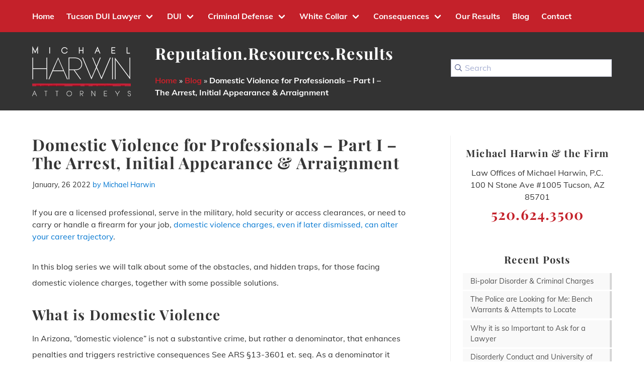

--- FILE ---
content_type: text/html; charset=UTF-8
request_url: https://www.michaelharwinlaw.com/domestic-violence-for-professionals-the-arrest-initial-appearance-arraignment/
body_size: 27091
content:
<!DOCTYPE html><html lang="en"><head><meta charSet="utf-8"/><meta http-equiv="x-ua-compatible" content="ie=edge"/><meta name="viewport" content="width=device-width, initial-scale=1, shrink-to-fit=no"/><meta name="generator" content="Gatsby 5.11.0"/><meta name="description" content="In this blog series we will talk about some of the obstacles, and hidden traps, for those facing domestic violence charges, together with some solutions." data-gatsby-head="true"/><meta property="og:locale" content="en_US" data-gatsby-head="true"/><meta property="og:type" content="article" data-gatsby-head="true"/><meta property="og:title" content="Domestic Violence for Professionals - Part I - The Arrest, Initial Appearance &amp; Arraignment" data-gatsby-head="true"/><meta property="og:description" content="In this blog series we will talk about some of the obstacles, and hidden traps, for those facing domestic violence charges, together with some solutions." data-gatsby-head="true"/><meta property="og:url" content="https://www.michaelharwinlaw.com/domestic-violence-for-professionals-the-arrest-initial-appearance-arraignment/" data-gatsby-head="true"/><meta property="og:site_name" content="Best Tucson Criminal Defense &amp; DUI Lawyer | Michael Harwin" data-gatsby-head="true"/><meta property="article:publisher" content="https://www.facebook.com/tucsondui" data-gatsby-head="true"/><meta property="article:author" content="https://www.facebook.com/pages/Law-Office-of-Michael-Harwin/150506401632736" data-gatsby-head="true"/><meta property="article:published_time" content="2022-01-26T22:19:37+00:00" data-gatsby-head="true"/><meta property="article:modified_time" content="2022-02-25T15:15:55+00:00" data-gatsby-head="true"/><meta property="og:image" content="https://media.michaelharwinlaw.com/wp-content/uploads/2022/01/26171643/domestic-violence-poster.jpeg" data-gatsby-head="true"/><meta property="og:image:width" content="1200" data-gatsby-head="true"/><meta property="og:image:height" content="627" data-gatsby-head="true"/><meta property="og:image:type" content="image/jpeg" data-gatsby-head="true"/><meta name="author" content="Michael Harwin" data-gatsby-head="true"/><meta name="twitter:card" content="summary_large_image" data-gatsby-head="true"/><meta name="twitter:creator" content="@LawHarwin" data-gatsby-head="true"/><meta name="twitter:site" content="@michael_harwin" data-gatsby-head="true"/><meta name="twitter:label1" content="Written by" data-gatsby-head="true"/><meta name="twitter:data1" content="Michael Harwin" data-gatsby-head="true"/><meta name="twitter:label2" content="Est. reading time" data-gatsby-head="true"/><meta name="twitter:data2" content="5 minutes" data-gatsby-head="true"/><meta name="geo.region" content="US-AZ" data-gatsby-head="true"/><meta name="geo.placename" content="Tucson" data-gatsby-head="true"/><meta name="geo.position" content="32.2231013;-110.9712902" data-gatsby-head="true"/><meta name="google-site-verification" content="vDVjUNv7bLuUF--cqvGHJpSQ-cN3bct1sXEX9yRx7Tk" data-gatsby-head="true"/><style data-href="/styles.df0efec3bee50f7c0207.css" data-identity="gatsby-global-css">/*! bulma.io v0.9.4 | MIT License | github.com/jgthms/bulma */.button,.input,.pagination-ellipsis,.pagination-link,.pagination-next,.pagination-previous,.select select{align-items:center;-moz-appearance:none;-webkit-appearance:none;border:1px solid transparent;border-radius:4px;box-shadow:none;display:inline-flex;font-size:1rem;height:2.5em;justify-content:flex-start;line-height:1.5;padding:calc(.5em - 1px) calc(.75em - 1px);position:relative;vertical-align:top}.button:active,.button:focus,.input:active,.input:focus,.is-active.button,.is-active.input,.is-active.pagination-ellipsis,.is-active.pagination-link,.is-active.pagination-next,.is-active.pagination-previous,.pagination-ellipsis:active,.pagination-ellipsis:focus,.pagination-link:active,.pagination-link:focus,.pagination-next:active,.pagination-next:focus,.pagination-previous:active,.pagination-previous:focus,.select select.is-active,.select select:active,.select select:focus{outline:none}.button,.file,.pagination-ellipsis,.pagination-link,.pagination-next,.pagination-previous{-webkit-touch-callout:none;-webkit-user-select:none;user-select:none}.navbar-link:not(.is-arrowless):after,.select:not(.is-multiple):not(.is-loading):after{border:3px solid transparent;border-radius:2px;border-right:0;border-top:0;content:" ";display:block;height:.625em;margin-top:-.4375em;pointer-events:none;position:absolute;top:50%;transform:rotate(-45deg);transform-origin:center;width:.625em}.block:not(:last-child),.content:not(:last-child),.level:not(:last-child),.pagination:not(:last-child),.table-container:not(:last-child),.title:not(:last-child){margin-bottom:1.5rem}.image.is-4by3 img,.image.is-4by5 img,.image.is-5by3 img,.image.is-5by4 img{bottom:0;left:0;position:absolute;right:0;top:0}.navbar-burger{color:currentColor;font-family:inherit;font-size:1em}/*! minireset.css v0.0.6 | MIT License | github.com/jgthms/minireset.css */.navbar-burger,blockquote,body,h1,h2,h3,h4,hr,html,iframe,li,p,ul{margin:0;padding:0}h1,h2,h3,h4{font-size:100%;font-weight:400}ul{list-style:none}button,input,select{margin:0}html{box-sizing:border-box}*,:after,:before{box-sizing:inherit}img,video{height:auto;max-width:100%}iframe{border:0}td,th{padding:0}td:not([align]),th:not([align]){text-align:inherit}html{-moz-osx-font-smoothing:grayscale;-webkit-font-smoothing:antialiased;-webkit-text-size-adjust:100%;-moz-text-size-adjust:100%;text-size-adjust:100%;background-color:#fff;font-size:16px;min-width:300px;overflow-x:hidden;overflow-y:scroll;text-rendering:optimizeLegibility}article,aside,footer,header,section{display:block}body{color:#000000cc;font-size:1em;font-weight:400;line-height:1.5}a{color:#0076d1;cursor:pointer;text-decoration:none}a strong{color:currentColor}a:hover{color:#363636}hr{background-color:#f5f5f5;border:none;display:block;height:2px;margin:1.5rem 0}img{height:auto;max-width:100%}span{font-style:inherit;font-weight:inherit}strong{color:#363636;font-weight:700}@keyframes spinAround{0%{transform:rotate(0deg)}to{transform:rotate(359deg)}}.button{background-color:#fff;border-color:#dbdbdb;border-width:1px;color:#363636;cursor:pointer;justify-content:center;padding:calc(.5em - 1px) 1em;text-align:center;white-space:nowrap}.button strong{color:inherit}.button:hover{border-color:#b5b5b5;color:#363636}.button:focus{border-color:#0076d1;color:#363636}.button:focus:not(:active){box-shadow:0 0 0 .125em rgba(0,118,209,.25)}.button.is-active,.button:active{border-color:#4a4a4a;color:#363636}.button.is-link{background-color:#0076d1;border-color:transparent;color:#fff}.button.is-link:hover{background-color:#006fc4}.button.is-link:focus,.button.is-link:hover{border-color:transparent;color:#fff}.button.is-link:focus:not(:active){box-shadow:0 0 0 .125em rgba(0,118,209,.25)}.button.is-link.is-active,.button.is-link:active{background-color:#0068b8;border-color:transparent;color:#fff}.button.is-danger{background-color:#c4212a;border-color:transparent;color:#fff}.button.is-danger:hover{background-color:#b91f28}.button.is-danger:focus,.button.is-danger:hover{border-color:transparent;color:#fff}.button.is-danger:focus:not(:active){box-shadow:0 0 0 .125em rgba(196,33,42,.25)}.button.is-danger.is-active,.button.is-danger:active{background-color:#ae1d25;border-color:transparent;color:#fff}.buttons{align-items:center;display:flex;flex-wrap:wrap;justify-content:flex-start}.buttons .button{margin-bottom:.5rem}.buttons .button:not(:last-child):not(.is-fullwidth){margin-right:.5rem}.buttons:last-child{margin-bottom:-.5rem}.buttons:not(:last-child){margin-bottom:1rem}.buttons.has-addons .button:not(:first-child){border-bottom-left-radius:0;border-top-left-radius:0}.buttons.has-addons .button:not(:last-child){border-bottom-right-radius:0;border-top-right-radius:0;margin-right:-1px}.buttons.has-addons .button:last-child{margin-right:0}.buttons.has-addons .button:hover{z-index:2}.buttons.has-addons .button.is-active,.buttons.has-addons .button:active,.buttons.has-addons .button:focus{z-index:3}.buttons.has-addons .button.is-active:hover,.buttons.has-addons .button:active:hover,.buttons.has-addons .button:focus:hover{z-index:4}.buttons.is-centered{justify-content:center}.buttons.is-centered:not(.has-addons) .button:not(.is-fullwidth){margin-left:.25rem;margin-right:.25rem}.buttons.is-right{justify-content:flex-end}.buttons.is-right:not(.has-addons) .button:not(.is-fullwidth){margin-left:.25rem;margin-right:.25rem}.container{flex-grow:1;margin:0 auto;position:relative;width:auto}@media screen and (min-width:1024px){.container{max-width:960px}}@media screen and (min-width:1216px){.container:not(.is-max-desktop){max-width:1152px}}@media screen and (min-width:1408px){.container:not(.is-max-desktop):not(.is-max-widescreen){max-width:1344px}}.content li+li{margin-top:.25em}.content blockquote:not(:last-child),.content p:not(:last-child),.content ul:not(:last-child){margin-bottom:1em}.content h1,.content h2,.content h3,.content h4{color:#363636;font-weight:600;line-height:1.125}.content h1{font-size:2em;margin-bottom:.5em}.content h1:not(:first-child){margin-top:1em}.content h2{font-size:1.75em;margin-bottom:.5714em}.content h2:not(:first-child){margin-top:1.1428em}.content h3{font-size:1.5em;margin-bottom:.6666em}.content h3:not(:first-child){margin-top:1.3333em}.content h4{font-size:1.25em;margin-bottom:.8em}.content blockquote{background-color:#f5f5f5;border-left:5px solid #dbdbdb;padding:1.25em 1.5em}.content ul{list-style:disc outside;margin-left:2em;margin-top:1em}.content ul ul{list-style-type:circle;margin-top:.5em}.content ul ul ul{list-style-type:square}.image{display:block;position:relative}.image img{display:block;height:auto;width:100%}.image.is-4by3 img,.image.is-4by5 img,.image.is-5by3 img,.image.is-5by4 img{height:100%;width:100%}.image.is-5by4{padding-top:80%}.image.is-4by3{padding-top:75%}.image.is-5by3{padding-top:60%}.image.is-4by5{padding-top:125%}.image.is-48x48{height:48px;width:48px}@keyframes moveIndeterminate{0%{background-position:200% 0}to{background-position:-200% 0}}.table-container{-webkit-overflow-scrolling:touch;max-width:100%;overflow:auto;overflow-y:hidden}.title{word-break:break-word}.title em,.title span{font-weight:inherit}.title{color:#363636;font-size:2rem;font-weight:600;line-height:1.125}.title strong{color:inherit;font-weight:inherit}.title.is-4{font-size:1.5rem}.number,.title.is-5{font-size:1.25rem}.number{align-items:center;background-color:#f5f5f5;border-radius:9999px;display:inline-flex;height:2em;justify-content:center;margin-right:1.5rem;min-width:2.5em;padding:.25rem .5rem;text-align:center;vertical-align:top}.input,.select select{background-color:#fff;border-color:#dbdbdb;border-radius:4px;color:#363636}.input::-moz-placeholder,.select select::-moz-placeholder{color:rgba(54,54,54,.3)}.input::-webkit-input-placeholder,.select select::-webkit-input-placeholder{color:rgba(54,54,54,.3)}.input:-moz-placeholder,.select select:-moz-placeholder{color:rgba(54,54,54,.3)}.input:-ms-input-placeholder,.select select:-ms-input-placeholder{color:rgba(54,54,54,.3)}.input:hover,.select select:hover{border-color:#b5b5b5}.input:active,.input:focus,.is-active.input,.select select.is-active,.select select:active,.select select:focus{border-color:#0076d1;box-shadow:0 0 0 .125em rgba(0,118,209,.25)}.input{box-shadow:inset 0 .0625em .125em hsla(0,0%,7%,.05);max-width:100%;width:100%}.is-link.input{border-color:#0076d1}.is-link.input:active,.is-link.input:focus,.is-link.is-active.input{box-shadow:0 0 0 .125em rgba(0,118,209,.25)}.is-danger.input{border-color:#c4212a}.is-danger.input:active,.is-danger.input:focus,.is-danger.is-active.input{box-shadow:0 0 0 .125em rgba(196,33,42,.25)}.select{display:inline-block;max-width:100%;position:relative;vertical-align:top}.select:not(.is-multiple){height:2.5em}.select:not(.is-multiple):not(.is-loading):after{border-color:#0076d1;right:1.125em;z-index:4}.select select{cursor:pointer;display:block;font-size:1em;max-width:100%;outline:none}.select select::-ms-expand{display:none}.select select:not([multiple]){padding-right:2.5em}.select:not(.is-multiple):not(.is-loading):hover:after{border-color:#363636}.select.is-link select,.select.is-link:not(:hover):after{border-color:#0076d1}.select.is-link select:hover{border-color:#0068b8}.select.is-link select.is-active,.select.is-link select:active,.select.is-link select:focus{box-shadow:0 0 0 .125em rgba(0,118,209,.25)}.select.is-danger select,.select.is-danger:not(:hover):after{border-color:#c4212a}.select.is-danger select:hover{border-color:#ae1d25}.select.is-danger select.is-active,.select.is-danger select:active,.select.is-danger select:focus{box-shadow:0 0 0 .125em rgba(196,33,42,.25)}.file{align-items:stretch;display:flex;justify-content:flex-start;position:relative}.file.is-centered{justify-content:center}.file.is-right{justify-content:flex-end}.label{color:#363636;display:block;font-size:1rem;font-weight:700}.label:not(:last-child){margin-bottom:.5em}.help{display:block;font-size:.75rem;margin-top:.25rem}.help.is-link{color:#0076d1}.help.is-danger{color:#c4212a}.field:not(:last-child){margin-bottom:.75rem}.field.has-addons{display:flex;justify-content:flex-start}.card-content:first-child{border-top-left-radius:.25rem;border-top-right-radius:.25rem}.card-content:last-child{border-bottom-left-radius:.25rem;border-bottom-right-radius:.25rem}.card-content{background-color:transparent;padding:1.5rem}.level{align-items:center;justify-content:space-between}.level img{display:inline-block;vertical-align:top}.level.is-mobile{display:flex}@media print,screen and (min-width:769px){.level{display:flex}}.media{align-items:flex-start;display:flex;text-align:inherit}.media .content:not(:last-child){margin-bottom:.75rem}.media .media{border-top:1px solid hsla(0,0%,86%,.5);display:flex;padding-top:.75rem}.media .media .content:not(:last-child){margin-bottom:.5rem}.media .media .media{padding-top:.5rem}.media .media .media+.media{margin-top:.5rem}.media+.media{border-top:1px solid hsla(0,0%,86%,.5);margin-top:1rem;padding-top:1rem}.menu{font-size:1rem}.navbar{background-color:#c4212a;min-height:4rem;position:relative;z-index:30}.navbar.is-white{background-color:#fff;color:#111}.navbar.is-white .navbar-brand .navbar-link,.navbar.is-white .navbar-brand>.navbar-item{color:#111}.navbar.is-white .navbar-brand .navbar-link.is-active,.navbar.is-white .navbar-brand .navbar-link:focus,.navbar.is-white .navbar-brand .navbar-link:hover,.navbar.is-white .navbar-brand>a.navbar-item.is-active,.navbar.is-white .navbar-brand>a.navbar-item:focus,.navbar.is-white .navbar-brand>a.navbar-item:hover{background-color:#f2f2f2;color:#111}.navbar.is-white .navbar-brand .navbar-link:after{border-color:#111}.navbar.is-white .navbar-burger{color:#111}@media screen and (min-width:1024px){.navbar.is-white .navbar-end .navbar-link,.navbar.is-white .navbar-end>.navbar-item,.navbar.is-white .navbar-start .navbar-link,.navbar.is-white .navbar-start>.navbar-item{color:#111}.navbar.is-white .navbar-end .navbar-link.is-active,.navbar.is-white .navbar-end .navbar-link:focus,.navbar.is-white .navbar-end .navbar-link:hover,.navbar.is-white .navbar-end>a.navbar-item.is-active,.navbar.is-white .navbar-end>a.navbar-item:focus,.navbar.is-white .navbar-end>a.navbar-item:hover,.navbar.is-white .navbar-start .navbar-link.is-active,.navbar.is-white .navbar-start .navbar-link:focus,.navbar.is-white .navbar-start .navbar-link:hover,.navbar.is-white .navbar-start>a.navbar-item.is-active,.navbar.is-white .navbar-start>a.navbar-item:focus,.navbar.is-white .navbar-start>a.navbar-item:hover{background-color:#f2f2f2;color:#111}.navbar.is-white .navbar-end .navbar-link:after,.navbar.is-white .navbar-start .navbar-link:after{border-color:#111}.navbar.is-white .navbar-item.has-dropdown.is-active .navbar-link,.navbar.is-white .navbar-item.has-dropdown:focus .navbar-link,.navbar.is-white .navbar-item.has-dropdown:hover .navbar-link{background-color:#f2f2f2;color:#111}.navbar.is-white .navbar-dropdown a.navbar-item.is-active{background-color:#fff;color:#111}}.navbar.is-black{background-color:#111;color:#fff}.navbar.is-black .navbar-brand .navbar-link,.navbar.is-black .navbar-brand>.navbar-item{color:#fff}.navbar.is-black .navbar-brand .navbar-link.is-active,.navbar.is-black .navbar-brand .navbar-link:focus,.navbar.is-black .navbar-brand .navbar-link:hover,.navbar.is-black .navbar-brand>a.navbar-item.is-active,.navbar.is-black .navbar-brand>a.navbar-item:focus,.navbar.is-black .navbar-brand>a.navbar-item:hover{background-color:#040404;color:#fff}.navbar.is-black .navbar-brand .navbar-link:after{border-color:#fff}.navbar.is-black .navbar-burger{color:#fff}@media screen and (min-width:1024px){.navbar.is-black .navbar-end .navbar-link,.navbar.is-black .navbar-end>.navbar-item,.navbar.is-black .navbar-start .navbar-link,.navbar.is-black .navbar-start>.navbar-item{color:#fff}.navbar.is-black .navbar-end .navbar-link.is-active,.navbar.is-black .navbar-end .navbar-link:focus,.navbar.is-black .navbar-end .navbar-link:hover,.navbar.is-black .navbar-end>a.navbar-item.is-active,.navbar.is-black .navbar-end>a.navbar-item:focus,.navbar.is-black .navbar-end>a.navbar-item:hover,.navbar.is-black .navbar-start .navbar-link.is-active,.navbar.is-black .navbar-start .navbar-link:focus,.navbar.is-black .navbar-start .navbar-link:hover,.navbar.is-black .navbar-start>a.navbar-item.is-active,.navbar.is-black .navbar-start>a.navbar-item:focus,.navbar.is-black .navbar-start>a.navbar-item:hover{background-color:#040404;color:#fff}.navbar.is-black .navbar-end .navbar-link:after,.navbar.is-black .navbar-start .navbar-link:after{border-color:#fff}.navbar.is-black .navbar-item.has-dropdown.is-active .navbar-link,.navbar.is-black .navbar-item.has-dropdown:focus .navbar-link,.navbar.is-black .navbar-item.has-dropdown:hover .navbar-link{background-color:#040404;color:#fff}.navbar.is-black .navbar-dropdown a.navbar-item.is-active{background-color:#111;color:#fff}}.navbar.is-light{background-color:#f5f5f5}.navbar.is-light,.navbar.is-light .navbar-brand .navbar-link,.navbar.is-light .navbar-brand>.navbar-item{color:rgba(0,0,0,.7)}.navbar.is-light .navbar-brand .navbar-link.is-active,.navbar.is-light .navbar-brand .navbar-link:focus,.navbar.is-light .navbar-brand .navbar-link:hover,.navbar.is-light .navbar-brand>a.navbar-item.is-active,.navbar.is-light .navbar-brand>a.navbar-item:focus,.navbar.is-light .navbar-brand>a.navbar-item:hover{background-color:#e8e8e8;color:rgba(0,0,0,.7)}.navbar.is-light .navbar-brand .navbar-link:after{border-color:rgba(0,0,0,.7)}.navbar.is-light .navbar-burger{color:rgba(0,0,0,.7)}@media screen and (min-width:1024px){.navbar.is-light .navbar-end .navbar-link,.navbar.is-light .navbar-end>.navbar-item,.navbar.is-light .navbar-start .navbar-link,.navbar.is-light .navbar-start>.navbar-item{color:rgba(0,0,0,.7)}.navbar.is-light .navbar-end .navbar-link.is-active,.navbar.is-light .navbar-end .navbar-link:focus,.navbar.is-light .navbar-end .navbar-link:hover,.navbar.is-light .navbar-end>a.navbar-item.is-active,.navbar.is-light .navbar-end>a.navbar-item:focus,.navbar.is-light .navbar-end>a.navbar-item:hover,.navbar.is-light .navbar-start .navbar-link.is-active,.navbar.is-light .navbar-start .navbar-link:focus,.navbar.is-light .navbar-start .navbar-link:hover,.navbar.is-light .navbar-start>a.navbar-item.is-active,.navbar.is-light .navbar-start>a.navbar-item:focus,.navbar.is-light .navbar-start>a.navbar-item:hover{background-color:#e8e8e8;color:rgba(0,0,0,.7)}.navbar.is-light .navbar-end .navbar-link:after,.navbar.is-light .navbar-start .navbar-link:after{border-color:rgba(0,0,0,.7)}.navbar.is-light .navbar-item.has-dropdown.is-active .navbar-link,.navbar.is-light .navbar-item.has-dropdown:focus .navbar-link,.navbar.is-light .navbar-item.has-dropdown:hover .navbar-link{background-color:#e8e8e8;color:rgba(0,0,0,.7)}.navbar.is-light .navbar-dropdown a.navbar-item.is-active{background-color:#f5f5f5;color:rgba(0,0,0,.7)}}.navbar.is-dark{background-color:#363636;color:#fff}.navbar.is-dark .navbar-brand .navbar-link,.navbar.is-dark .navbar-brand>.navbar-item{color:#fff}.navbar.is-dark .navbar-brand .navbar-link.is-active,.navbar.is-dark .navbar-brand .navbar-link:focus,.navbar.is-dark .navbar-brand .navbar-link:hover,.navbar.is-dark .navbar-brand>a.navbar-item.is-active,.navbar.is-dark .navbar-brand>a.navbar-item:focus,.navbar.is-dark .navbar-brand>a.navbar-item:hover{background-color:#292929;color:#fff}.navbar.is-dark .navbar-brand .navbar-link:after{border-color:#fff}.navbar.is-dark .navbar-burger{color:#fff}@media screen and (min-width:1024px){.navbar.is-dark .navbar-end .navbar-link,.navbar.is-dark .navbar-end>.navbar-item,.navbar.is-dark .navbar-start .navbar-link,.navbar.is-dark .navbar-start>.navbar-item{color:#fff}.navbar.is-dark .navbar-end .navbar-link.is-active,.navbar.is-dark .navbar-end .navbar-link:focus,.navbar.is-dark .navbar-end .navbar-link:hover,.navbar.is-dark .navbar-end>a.navbar-item.is-active,.navbar.is-dark .navbar-end>a.navbar-item:focus,.navbar.is-dark .navbar-end>a.navbar-item:hover,.navbar.is-dark .navbar-start .navbar-link.is-active,.navbar.is-dark .navbar-start .navbar-link:focus,.navbar.is-dark .navbar-start .navbar-link:hover,.navbar.is-dark .navbar-start>a.navbar-item.is-active,.navbar.is-dark .navbar-start>a.navbar-item:focus,.navbar.is-dark .navbar-start>a.navbar-item:hover{background-color:#292929;color:#fff}.navbar.is-dark .navbar-end .navbar-link:after,.navbar.is-dark .navbar-start .navbar-link:after{border-color:#fff}.navbar.is-dark .navbar-item.has-dropdown.is-active .navbar-link,.navbar.is-dark .navbar-item.has-dropdown:focus .navbar-link,.navbar.is-dark .navbar-item.has-dropdown:hover .navbar-link{background-color:#292929;color:#fff}.navbar.is-dark .navbar-dropdown a.navbar-item.is-active{background-color:#363636;color:#fff}}.navbar.is-primary{background-color:#00d1b2;color:#fff}.navbar.is-primary .navbar-brand .navbar-link,.navbar.is-primary .navbar-brand>.navbar-item{color:#fff}.navbar.is-primary .navbar-brand .navbar-link.is-active,.navbar.is-primary .navbar-brand .navbar-link:focus,.navbar.is-primary .navbar-brand .navbar-link:hover,.navbar.is-primary .navbar-brand>a.navbar-item.is-active,.navbar.is-primary .navbar-brand>a.navbar-item:focus,.navbar.is-primary .navbar-brand>a.navbar-item:hover{background-color:#00b89c;color:#fff}.navbar.is-primary .navbar-brand .navbar-link:after{border-color:#fff}.navbar.is-primary .navbar-burger{color:#fff}@media screen and (min-width:1024px){.navbar.is-primary .navbar-end .navbar-link,.navbar.is-primary .navbar-end>.navbar-item,.navbar.is-primary .navbar-start .navbar-link,.navbar.is-primary .navbar-start>.navbar-item{color:#fff}.navbar.is-primary .navbar-end .navbar-link.is-active,.navbar.is-primary .navbar-end .navbar-link:focus,.navbar.is-primary .navbar-end .navbar-link:hover,.navbar.is-primary .navbar-end>a.navbar-item.is-active,.navbar.is-primary .navbar-end>a.navbar-item:focus,.navbar.is-primary .navbar-end>a.navbar-item:hover,.navbar.is-primary .navbar-start .navbar-link.is-active,.navbar.is-primary .navbar-start .navbar-link:focus,.navbar.is-primary .navbar-start .navbar-link:hover,.navbar.is-primary .navbar-start>a.navbar-item.is-active,.navbar.is-primary .navbar-start>a.navbar-item:focus,.navbar.is-primary .navbar-start>a.navbar-item:hover{background-color:#00b89c;color:#fff}.navbar.is-primary .navbar-end .navbar-link:after,.navbar.is-primary .navbar-start .navbar-link:after{border-color:#fff}.navbar.is-primary .navbar-item.has-dropdown.is-active .navbar-link,.navbar.is-primary .navbar-item.has-dropdown:focus .navbar-link,.navbar.is-primary .navbar-item.has-dropdown:hover .navbar-link{background-color:#00b89c;color:#fff}.navbar.is-primary .navbar-dropdown a.navbar-item.is-active{background-color:#00d1b2;color:#fff}}.navbar.is-link{background-color:#0076d1;color:#fff}.navbar.is-link .navbar-brand .navbar-link,.navbar.is-link .navbar-brand>.navbar-item{color:#fff}.navbar.is-link .navbar-brand .navbar-link.is-active,.navbar.is-link .navbar-brand .navbar-link:focus,.navbar.is-link .navbar-brand .navbar-link:hover,.navbar.is-link .navbar-brand>a.navbar-item.is-active,.navbar.is-link .navbar-brand>a.navbar-item:focus,.navbar.is-link .navbar-brand>a.navbar-item:hover{background-color:#0068b8;color:#fff}.navbar.is-link .navbar-brand .navbar-link:after{border-color:#fff}.navbar.is-link .navbar-burger{color:#fff}@media screen and (min-width:1024px){.navbar.is-link .navbar-end .navbar-link,.navbar.is-link .navbar-end>.navbar-item,.navbar.is-link .navbar-start .navbar-link,.navbar.is-link .navbar-start>.navbar-item{color:#fff}.navbar.is-link .navbar-end .navbar-link.is-active,.navbar.is-link .navbar-end .navbar-link:focus,.navbar.is-link .navbar-end .navbar-link:hover,.navbar.is-link .navbar-end>a.navbar-item.is-active,.navbar.is-link .navbar-end>a.navbar-item:focus,.navbar.is-link .navbar-end>a.navbar-item:hover,.navbar.is-link .navbar-start .navbar-link.is-active,.navbar.is-link .navbar-start .navbar-link:focus,.navbar.is-link .navbar-start .navbar-link:hover,.navbar.is-link .navbar-start>a.navbar-item.is-active,.navbar.is-link .navbar-start>a.navbar-item:focus,.navbar.is-link .navbar-start>a.navbar-item:hover{background-color:#0068b8;color:#fff}.navbar.is-link .navbar-end .navbar-link:after,.navbar.is-link .navbar-start .navbar-link:after{border-color:#fff}.navbar.is-link .navbar-item.has-dropdown.is-active .navbar-link,.navbar.is-link .navbar-item.has-dropdown:focus .navbar-link,.navbar.is-link .navbar-item.has-dropdown:hover .navbar-link{background-color:#0068b8;color:#fff}.navbar.is-link .navbar-dropdown a.navbar-item.is-active{background-color:#0076d1;color:#fff}}.navbar.is-info{background-color:#d3a65f;color:#fff}.navbar.is-info .navbar-brand .navbar-link,.navbar.is-info .navbar-brand>.navbar-item{color:#fff}.navbar.is-info .navbar-brand .navbar-link.is-active,.navbar.is-info .navbar-brand .navbar-link:focus,.navbar.is-info .navbar-brand .navbar-link:hover,.navbar.is-info .navbar-brand>a.navbar-item.is-active,.navbar.is-info .navbar-brand>a.navbar-item:focus,.navbar.is-info .navbar-brand>a.navbar-item:hover{background-color:#ce9b4b;color:#fff}.navbar.is-info .navbar-brand .navbar-link:after{border-color:#fff}.navbar.is-info .navbar-burger{color:#fff}@media screen and (min-width:1024px){.navbar.is-info .navbar-end .navbar-link,.navbar.is-info .navbar-end>.navbar-item,.navbar.is-info .navbar-start .navbar-link,.navbar.is-info .navbar-start>.navbar-item{color:#fff}.navbar.is-info .navbar-end .navbar-link.is-active,.navbar.is-info .navbar-end .navbar-link:focus,.navbar.is-info .navbar-end .navbar-link:hover,.navbar.is-info .navbar-end>a.navbar-item.is-active,.navbar.is-info .navbar-end>a.navbar-item:focus,.navbar.is-info .navbar-end>a.navbar-item:hover,.navbar.is-info .navbar-start .navbar-link.is-active,.navbar.is-info .navbar-start .navbar-link:focus,.navbar.is-info .navbar-start .navbar-link:hover,.navbar.is-info .navbar-start>a.navbar-item.is-active,.navbar.is-info .navbar-start>a.navbar-item:focus,.navbar.is-info .navbar-start>a.navbar-item:hover{background-color:#ce9b4b;color:#fff}.navbar.is-info .navbar-end .navbar-link:after,.navbar.is-info .navbar-start .navbar-link:after{border-color:#fff}.navbar.is-info .navbar-item.has-dropdown.is-active .navbar-link,.navbar.is-info .navbar-item.has-dropdown:focus .navbar-link,.navbar.is-info .navbar-item.has-dropdown:hover .navbar-link{background-color:#ce9b4b;color:#fff}.navbar.is-info .navbar-dropdown a.navbar-item.is-active{background-color:#d3a65f;color:#fff}}.navbar.is-success{background-color:#48c78e;color:#fff}.navbar.is-success .navbar-brand .navbar-link,.navbar.is-success .navbar-brand>.navbar-item{color:#fff}.navbar.is-success .navbar-brand .navbar-link.is-active,.navbar.is-success .navbar-brand .navbar-link:focus,.navbar.is-success .navbar-brand .navbar-link:hover,.navbar.is-success .navbar-brand>a.navbar-item.is-active,.navbar.is-success .navbar-brand>a.navbar-item:focus,.navbar.is-success .navbar-brand>a.navbar-item:hover{background-color:#3abb81;color:#fff}.navbar.is-success .navbar-brand .navbar-link:after{border-color:#fff}.navbar.is-success .navbar-burger{color:#fff}@media screen and (min-width:1024px){.navbar.is-success .navbar-end .navbar-link,.navbar.is-success .navbar-end>.navbar-item,.navbar.is-success .navbar-start .navbar-link,.navbar.is-success .navbar-start>.navbar-item{color:#fff}.navbar.is-success .navbar-end .navbar-link.is-active,.navbar.is-success .navbar-end .navbar-link:focus,.navbar.is-success .navbar-end .navbar-link:hover,.navbar.is-success .navbar-end>a.navbar-item.is-active,.navbar.is-success .navbar-end>a.navbar-item:focus,.navbar.is-success .navbar-end>a.navbar-item:hover,.navbar.is-success .navbar-start .navbar-link.is-active,.navbar.is-success .navbar-start .navbar-link:focus,.navbar.is-success .navbar-start .navbar-link:hover,.navbar.is-success .navbar-start>a.navbar-item.is-active,.navbar.is-success .navbar-start>a.navbar-item:focus,.navbar.is-success .navbar-start>a.navbar-item:hover{background-color:#3abb81;color:#fff}.navbar.is-success .navbar-end .navbar-link:after,.navbar.is-success .navbar-start .navbar-link:after{border-color:#fff}.navbar.is-success .navbar-item.has-dropdown.is-active .navbar-link,.navbar.is-success .navbar-item.has-dropdown:focus .navbar-link,.navbar.is-success .navbar-item.has-dropdown:hover .navbar-link{background-color:#3abb81;color:#fff}.navbar.is-success .navbar-dropdown a.navbar-item.is-active{background-color:#48c78e;color:#fff}}.navbar.is-warning{background-color:#ffe08a}.navbar.is-warning,.navbar.is-warning .navbar-brand .navbar-link,.navbar.is-warning .navbar-brand>.navbar-item{color:rgba(0,0,0,.7)}.navbar.is-warning .navbar-brand .navbar-link.is-active,.navbar.is-warning .navbar-brand .navbar-link:focus,.navbar.is-warning .navbar-brand .navbar-link:hover,.navbar.is-warning .navbar-brand>a.navbar-item.is-active,.navbar.is-warning .navbar-brand>a.navbar-item:focus,.navbar.is-warning .navbar-brand>a.navbar-item:hover{background-color:#ffd970;color:rgba(0,0,0,.7)}.navbar.is-warning .navbar-brand .navbar-link:after{border-color:rgba(0,0,0,.7)}.navbar.is-warning .navbar-burger{color:rgba(0,0,0,.7)}@media screen and (min-width:1024px){.navbar.is-warning .navbar-end .navbar-link,.navbar.is-warning .navbar-end>.navbar-item,.navbar.is-warning .navbar-start .navbar-link,.navbar.is-warning .navbar-start>.navbar-item{color:rgba(0,0,0,.7)}.navbar.is-warning .navbar-end .navbar-link.is-active,.navbar.is-warning .navbar-end .navbar-link:focus,.navbar.is-warning .navbar-end .navbar-link:hover,.navbar.is-warning .navbar-end>a.navbar-item.is-active,.navbar.is-warning .navbar-end>a.navbar-item:focus,.navbar.is-warning .navbar-end>a.navbar-item:hover,.navbar.is-warning .navbar-start .navbar-link.is-active,.navbar.is-warning .navbar-start .navbar-link:focus,.navbar.is-warning .navbar-start .navbar-link:hover,.navbar.is-warning .navbar-start>a.navbar-item.is-active,.navbar.is-warning .navbar-start>a.navbar-item:focus,.navbar.is-warning .navbar-start>a.navbar-item:hover{background-color:#ffd970;color:rgba(0,0,0,.7)}.navbar.is-warning .navbar-end .navbar-link:after,.navbar.is-warning .navbar-start .navbar-link:after{border-color:rgba(0,0,0,.7)}.navbar.is-warning .navbar-item.has-dropdown.is-active .navbar-link,.navbar.is-warning .navbar-item.has-dropdown:focus .navbar-link,.navbar.is-warning .navbar-item.has-dropdown:hover .navbar-link{background-color:#ffd970;color:rgba(0,0,0,.7)}.navbar.is-warning .navbar-dropdown a.navbar-item.is-active{background-color:#ffe08a;color:rgba(0,0,0,.7)}}.navbar.is-danger{background-color:#c4212a;color:#fff}.navbar.is-danger .navbar-brand .navbar-link,.navbar.is-danger .navbar-brand>.navbar-item{color:#fff}.navbar.is-danger .navbar-brand .navbar-link.is-active,.navbar.is-danger .navbar-brand .navbar-link:focus,.navbar.is-danger .navbar-brand .navbar-link:hover,.navbar.is-danger .navbar-brand>a.navbar-item.is-active,.navbar.is-danger .navbar-brand>a.navbar-item:focus,.navbar.is-danger .navbar-brand>a.navbar-item:hover{background-color:#ae1d25;color:#fff}.navbar.is-danger .navbar-brand .navbar-link:after{border-color:#fff}.navbar.is-danger .navbar-burger{color:#fff}@media screen and (min-width:1024px){.navbar.is-danger .navbar-end .navbar-link,.navbar.is-danger .navbar-end>.navbar-item,.navbar.is-danger .navbar-start .navbar-link,.navbar.is-danger .navbar-start>.navbar-item{color:#fff}.navbar.is-danger .navbar-end .navbar-link.is-active,.navbar.is-danger .navbar-end .navbar-link:focus,.navbar.is-danger .navbar-end .navbar-link:hover,.navbar.is-danger .navbar-end>a.navbar-item.is-active,.navbar.is-danger .navbar-end>a.navbar-item:focus,.navbar.is-danger .navbar-end>a.navbar-item:hover,.navbar.is-danger .navbar-start .navbar-link.is-active,.navbar.is-danger .navbar-start .navbar-link:focus,.navbar.is-danger .navbar-start .navbar-link:hover,.navbar.is-danger .navbar-start>a.navbar-item.is-active,.navbar.is-danger .navbar-start>a.navbar-item:focus,.navbar.is-danger .navbar-start>a.navbar-item:hover{background-color:#ae1d25;color:#fff}.navbar.is-danger .navbar-end .navbar-link:after,.navbar.is-danger .navbar-start .navbar-link:after{border-color:#fff}.navbar.is-danger .navbar-item.has-dropdown.is-active .navbar-link,.navbar.is-danger .navbar-item.has-dropdown:focus .navbar-link,.navbar.is-danger .navbar-item.has-dropdown:hover .navbar-link{background-color:#ae1d25;color:#fff}.navbar.is-danger .navbar-dropdown a.navbar-item.is-active{background-color:#c4212a;color:#fff}}.navbar>.container{align-items:stretch;display:flex;min-height:4rem;width:100%}.navbar.has-shadow{box-shadow:0 2px 0 0 #f5f5f5}.navbar.is-fixed-bottom,.navbar.is-fixed-top{left:0;position:fixed;right:0;z-index:30}.navbar.is-fixed-bottom{bottom:0}.navbar.is-fixed-bottom.has-shadow{box-shadow:0 -2px 0 0 #f5f5f5}.navbar.is-fixed-top{top:0}body.has-navbar-fixed-top,html.has-navbar-fixed-top{padding-top:4rem}body.has-navbar-fixed-bottom,html.has-navbar-fixed-bottom{padding-bottom:4rem}.navbar-brand,.navbar-tabs{align-items:stretch;display:flex;flex-shrink:0;min-height:4rem}.navbar-brand a.navbar-item:focus,.navbar-brand a.navbar-item:hover{background-color:transparent}.navbar-tabs{-webkit-overflow-scrolling:touch;max-width:100vw;overflow-x:auto;overflow-y:hidden}.navbar-burger{-webkit-appearance:none;appearance:none;background:none;border:none;cursor:pointer;display:block;height:4rem;margin-left:auto;position:relative;width:4rem}.navbar-burger span{background-color:currentColor;display:block;height:1px;left:calc(50% - 8px);position:absolute;transform-origin:center;transition-duration:86ms;transition-property:background-color,opacity,transform;transition-timing-function:ease-out;width:16px}.navbar-burger span:first-child{top:calc(50% - 6px)}.navbar-burger span:nth-child(2){top:calc(50% - 1px)}.navbar-burger span:nth-child(3){top:calc(50% + 4px)}.navbar-burger:hover{background-color:rgba(0,0,0,.05)}.navbar-burger.is-active span:first-child{transform:translateY(5px) rotate(45deg)}.navbar-burger.is-active span:nth-child(2){opacity:0}.navbar-burger.is-active span:nth-child(3){transform:translateY(-5px) rotate(-45deg)}.navbar-menu{display:none}.navbar-item,.navbar-link{color:#fff;display:block;line-height:1.5;padding:.5rem .75rem;position:relative}.navbar-item .icon:only-child,.navbar-link .icon:only-child{margin-left:-.25rem;margin-right:-.25rem}.navbar-link,a.navbar-item{cursor:pointer}.navbar-link.is-active,.navbar-link:focus,.navbar-link:focus-within,.navbar-link:hover,a.navbar-item.is-active,a.navbar-item:focus,a.navbar-item:focus-within,a.navbar-item:hover{background-color:#111;color:#fff}.navbar-item{flex-grow:0;flex-shrink:0}.navbar-item img{max-height:1.75rem}.navbar-item.has-dropdown{padding:0}.navbar-item.is-expanded{flex-grow:1;flex-shrink:1}.navbar-item.is-tab{border-bottom:1px solid transparent;min-height:4rem;padding-bottom:calc(.5rem - 1px)}.navbar-item.is-tab:focus,.navbar-item.is-tab:hover{background-color:transparent;border-bottom-color:#0076d1}.navbar-item.is-tab.is-active{background-color:transparent;border-bottom:3px solid #0076d1;color:#0076d1;padding-bottom:calc(.5rem - 3px)}.navbar-content{flex-grow:1;flex-shrink:1}.navbar-link:not(.is-arrowless){padding-right:2.5em}.navbar-link:not(.is-arrowless):after{border-color:#fff;margin-top:-.375em;right:1.125em}.navbar-dropdown{font-size:.875rem;padding-bottom:.5rem;padding-top:.5rem}.navbar-dropdown .navbar-item{padding-left:1.5rem;padding-right:1.5rem}.navbar-divider{background-color:#f5f5f5;border:none;display:none;height:2px;margin:.5rem 0}@media screen and (max-width:1023px){.navbar>.container{display:block}.navbar-brand .navbar-item,.navbar-tabs .navbar-item{align-items:center;display:flex}.navbar-link:after{display:none}.navbar-menu{background-color:#c4212a;box-shadow:0 8px 16px hsla(0,0%,7%,.1);padding:.5rem 0}.navbar-menu.is-active{display:block}.navbar.is-fixed-bottom-touch,.navbar.is-fixed-top-touch{left:0;position:fixed;right:0;z-index:30}.navbar.is-fixed-bottom-touch{bottom:0}.navbar.is-fixed-bottom-touch.has-shadow{box-shadow:0 -2px 3px hsla(0,0%,7%,.1)}.navbar.is-fixed-top-touch{top:0}.navbar.is-fixed-top .navbar-menu,.navbar.is-fixed-top-touch .navbar-menu{-webkit-overflow-scrolling:touch;max-height:calc(100vh - 4rem);overflow:auto}body.has-navbar-fixed-top-touch,html.has-navbar-fixed-top-touch{padding-top:4rem}body.has-navbar-fixed-bottom-touch,html.has-navbar-fixed-bottom-touch{padding-bottom:4rem}}@media screen and (min-width:1024px){.navbar,.navbar-end,.navbar-menu,.navbar-start{align-items:stretch;display:flex}.navbar{min-height:4rem}.navbar.is-spaced{padding:1rem 2rem}.navbar.is-spaced .navbar-end,.navbar.is-spaced .navbar-start{align-items:center}.navbar.is-spaced .navbar-link,.navbar.is-spaced a.navbar-item{border-radius:4px}.navbar.is-transparent .navbar-link.is-active,.navbar.is-transparent .navbar-link:focus,.navbar.is-transparent .navbar-link:hover,.navbar.is-transparent a.navbar-item.is-active,.navbar.is-transparent a.navbar-item:focus,.navbar.is-transparent a.navbar-item:hover{background-color:transparent!important}.navbar.is-transparent .navbar-item.has-dropdown.is-active .navbar-link,.navbar.is-transparent .navbar-item.has-dropdown.is-hoverable:focus .navbar-link,.navbar.is-transparent .navbar-item.has-dropdown.is-hoverable:focus-within .navbar-link,.navbar.is-transparent .navbar-item.has-dropdown.is-hoverable:hover .navbar-link{background-color:transparent!important}.navbar.is-transparent .navbar-dropdown a.navbar-item:focus,.navbar.is-transparent .navbar-dropdown a.navbar-item:hover{background-color:#f5f5f5;color:#111}.navbar.is-transparent .navbar-dropdown a.navbar-item.is-active{background-color:#f5f5f5;color:#0076d1}.navbar-burger{display:none}.navbar-item,.navbar-link{align-items:center;display:flex}.navbar-item.has-dropdown{align-items:stretch}.navbar-item.has-dropdown-up .navbar-link:after{transform:rotate(135deg) translate(.25em,-.25em)}.navbar-item.has-dropdown-up .navbar-dropdown{border-bottom:2px solid #dbdbdb;border-radius:6px 6px 0 0;border-top:none;bottom:100%;box-shadow:0 -8px 8px hsla(0,0%,7%,.1);top:auto}.navbar-item.is-active .navbar-dropdown,.navbar-item.is-hoverable:focus .navbar-dropdown,.navbar-item.is-hoverable:focus-within .navbar-dropdown,.navbar-item.is-hoverable:hover .navbar-dropdown{display:block}.navbar-item.is-active .navbar-dropdown.is-boxed,.navbar-item.is-hoverable:focus .navbar-dropdown.is-boxed,.navbar-item.is-hoverable:focus-within .navbar-dropdown.is-boxed,.navbar-item.is-hoverable:hover .navbar-dropdown.is-boxed,.navbar.is-spaced .navbar-item.is-active .navbar-dropdown,.navbar.is-spaced .navbar-item.is-hoverable:focus .navbar-dropdown,.navbar.is-spaced .navbar-item.is-hoverable:focus-within .navbar-dropdown,.navbar.is-spaced .navbar-item.is-hoverable:hover .navbar-dropdown{opacity:1;pointer-events:auto;transform:translateY(0)}.navbar-menu{flex-grow:1;flex-shrink:0}.navbar-start{justify-content:flex-start;margin-right:auto}.navbar-end{justify-content:flex-end;margin-left:auto}.navbar-dropdown{background-color:#fff;border-bottom-left-radius:6px;border-bottom-right-radius:6px;border-top:2px solid #dbdbdb;box-shadow:0 8px 8px hsla(0,0%,7%,.1);display:none;font-size:.875rem;left:0;min-width:100%;position:absolute;top:100%;z-index:20}.navbar-dropdown .navbar-item{padding:.375rem 1rem;white-space:nowrap}.navbar-dropdown a.navbar-item{padding-right:3rem}.navbar-dropdown a.navbar-item:focus,.navbar-dropdown a.navbar-item:hover{background-color:#f5f5f5;color:#111}.navbar-dropdown a.navbar-item.is-active{background-color:#f5f5f5;color:#0076d1}.navbar-dropdown.is-boxed,.navbar.is-spaced .navbar-dropdown{border-radius:6px;border-top:none;box-shadow:0 8px 8px hsla(0,0%,7%,.1),0 0 0 1px hsla(0,0%,7%,.1);display:block;opacity:0;pointer-events:none;top:calc(100% - 4px);transform:translateY(-5px);transition-duration:86ms;transition-property:opacity,transform}.navbar-dropdown.is-right{left:auto;right:0}.navbar-divider{display:block}.container>.navbar .navbar-brand,.navbar>.container .navbar-brand{margin-left:-.75rem}.container>.navbar .navbar-menu,.navbar>.container .navbar-menu{margin-right:-.75rem}.navbar.is-fixed-bottom-desktop,.navbar.is-fixed-top-desktop{left:0;position:fixed;right:0;z-index:30}.navbar.is-fixed-bottom-desktop{bottom:0}.navbar.is-fixed-bottom-desktop.has-shadow{box-shadow:0 -2px 3px hsla(0,0%,7%,.1)}.navbar.is-fixed-top-desktop{top:0}body.has-navbar-fixed-top-desktop,html.has-navbar-fixed-top-desktop{padding-top:4rem}body.has-navbar-fixed-bottom-desktop,html.has-navbar-fixed-bottom-desktop{padding-bottom:4rem}body.has-spaced-navbar-fixed-top,html.has-spaced-navbar-fixed-top{padding-top:6rem}body.has-spaced-navbar-fixed-bottom,html.has-spaced-navbar-fixed-bottom{padding-bottom:6rem}.navbar-link.is-active,a.navbar-item.is-active{color:#111}.navbar-item.has-dropdown.is-active .navbar-link,.navbar-item.has-dropdown:focus .navbar-link,.navbar-item.has-dropdown:hover .navbar-link,.navbar-link.is-active:not(:focus):not(:hover),a.navbar-item.is-active:not(:focus):not(:hover){background-color:#111}}.hero.is-fullheight-with-navbar{min-height:calc(100vh - 4rem)}.pagination{font-size:1rem;margin:-.25rem}.pagination,.pagination-list{align-items:center;display:flex;justify-content:center;text-align:center}.pagination-ellipsis,.pagination-link,.pagination-next,.pagination-previous{font-size:1em;justify-content:center;margin:.25rem;padding-left:.5em;padding-right:.5em;text-align:center}.pagination-link,.pagination-next,.pagination-previous{border-color:#dbdbdb;color:#363636;min-width:2.5em}.pagination-link:hover,.pagination-next:hover,.pagination-previous:hover{border-color:#b5b5b5;color:#363636}.pagination-link:focus,.pagination-next:focus,.pagination-previous:focus{border-color:#0076d1}.pagination-link:active,.pagination-next:active,.pagination-previous:active{box-shadow:inset 0 1px 2px hsla(0,0%,7%,.2)}.pagination-next,.pagination-previous{padding-left:.75em;padding-right:.75em;white-space:nowrap}.pagination-link.is-current{background-color:#0076d1;border-color:#0076d1;color:#fff}.pagination-ellipsis{color:#b5b5b5;pointer-events:none}.pagination-list{flex-wrap:wrap}.pagination-list li{list-style:none}@media screen and (max-width:768px){.pagination{flex-wrap:wrap}.pagination-list li,.pagination-next,.pagination-previous{flex-grow:1;flex-shrink:1}}@media print,screen and (min-width:769px){.pagination-list{flex-grow:1;flex-shrink:1;justify-content:flex-start;order:1}.pagination-ellipsis,.pagination-link,.pagination-next,.pagination-previous{margin-bottom:0;margin-top:0}.pagination-previous{order:2}.pagination-next{order:3}.pagination{justify-content:space-between;margin-bottom:0;margin-top:0}.pagination.is-centered .pagination-previous{order:1}.pagination.is-centered .pagination-list{justify-content:center;order:2}.pagination.is-centered .pagination-next{order:3}.pagination.is-right .pagination-previous{order:1}.pagination.is-right .pagination-next{order:2}.pagination.is-right .pagination-list{justify-content:flex-end;order:3}}.column{display:block;flex-basis:0;flex-grow:1;flex-shrink:1;padding:.75rem}.columns.is-mobile>.column.is-one-third{flex:none;width:33.3333%}.columns.is-mobile>.column.is-4{flex:none;width:33.33333337%}.columns.is-mobile>.column.is-5{flex:none;width:41.66666674%}.columns.is-mobile>.column.is-8{flex:none;width:66.66666674%}@media screen and (max-width:768px){.column.is-one-third-mobile{flex:none;width:33.3333%}.column.is-4-mobile{flex:none;width:33.33333337%}.column.is-5-mobile{flex:none;width:41.66666674%}.column.is-8-mobile{flex:none;width:66.66666674%}}@media print,screen and (min-width:769px){.column.is-one-third,.column.is-one-third-tablet{flex:none;width:33.3333%}.column.is-4,.column.is-4-tablet{flex:none;width:33.33333337%}.column.is-5,.column.is-5-tablet{flex:none;width:41.66666674%}.column.is-8,.column.is-8-tablet{flex:none;width:66.66666674%}}@media screen and (max-width:1023px){.column.is-one-third-touch{flex:none;width:33.3333%}.column.is-4-touch{flex:none;width:33.33333337%}.column.is-5-touch{flex:none;width:41.66666674%}.column.is-8-touch{flex:none;width:66.66666674%}}@media screen and (min-width:1024px){.column.is-one-third-desktop{flex:none;width:33.3333%}.column.is-4-desktop{flex:none;width:33.33333337%}.column.is-5-desktop{flex:none;width:41.66666674%}.column.is-8-desktop{flex:none;width:66.66666674%}}@media screen and (min-width:1216px){.column.is-one-third-widescreen{flex:none;width:33.3333%}.column.is-4-widescreen{flex:none;width:33.33333337%}.column.is-5-widescreen{flex:none;width:41.66666674%}.column.is-8-widescreen{flex:none;width:66.66666674%}}@media screen and (min-width:1408px){.column.is-one-third-fullhd{flex:none;width:33.3333%}.column.is-4-fullhd{flex:none;width:33.33333337%}.column.is-5-fullhd{flex:none;width:41.66666674%}.column.is-8-fullhd{flex:none;width:66.66666674%}}.columns{margin-left:-.75rem;margin-right:-.75rem;margin-top:-.75rem}.columns:last-child{margin-bottom:-.75rem}.columns:not(:last-child){margin-bottom:.75rem}.columns.is-centered{justify-content:center}.columns.is-mobile{display:flex}.columns.is-multiline{flex-wrap:wrap}@media print,screen and (min-width:769px){.columns:not(.is-desktop){display:flex}}.columns.is-variable{--columnGap:0.75rem;margin-left:calc(var(--columnGap)*-1);margin-right:calc(var(--columnGap)*-1)}.columns.is-variable>.column{padding-left:var(--columnGap);padding-right:var(--columnGap)}.columns.is-variable.is-4{--columnGap:1rem}@media screen and (max-width:768px){.columns.is-variable.is-4-mobile{--columnGap:1rem}}@media print,screen and (min-width:769px){.columns.is-variable.is-4-tablet{--columnGap:1rem}}@media screen and (min-width:769px)and (max-width:1023px){.columns.is-variable.is-4-tablet-only{--columnGap:1rem}}@media screen and (max-width:1023px){.columns.is-variable.is-4-touch{--columnGap:1rem}}@media screen and (min-width:1024px){.columns.is-variable.is-4-desktop{--columnGap:1rem}}@media screen and (min-width:1024px)and (max-width:1215px){.columns.is-variable.is-4-desktop-only{--columnGap:1rem}}@media screen and (min-width:1216px){.columns.is-variable.is-4-widescreen{--columnGap:1rem}}@media screen and (min-width:1216px)and (max-width:1407px){.columns.is-variable.is-4-widescreen-only{--columnGap:1rem}}@media screen and (min-width:1408px){.columns.is-variable.is-4-fullhd{--columnGap:1rem}}.columns.is-variable.is-5{--columnGap:1.25rem}@media screen and (max-width:768px){.columns.is-variable.is-5-mobile{--columnGap:1.25rem}}@media print,screen and (min-width:769px){.columns.is-variable.is-5-tablet{--columnGap:1.25rem}}@media screen and (min-width:769px)and (max-width:1023px){.columns.is-variable.is-5-tablet-only{--columnGap:1.25rem}}@media screen and (max-width:1023px){.columns.is-variable.is-5-touch{--columnGap:1.25rem}}@media screen and (min-width:1024px){.columns.is-variable.is-5-desktop{--columnGap:1.25rem}}@media screen and (min-width:1024px)and (max-width:1215px){.columns.is-variable.is-5-desktop-only{--columnGap:1.25rem}}@media screen and (min-width:1216px){.columns.is-variable.is-5-widescreen{--columnGap:1.25rem}}@media screen and (min-width:1216px)and (max-width:1407px){.columns.is-variable.is-5-widescreen-only{--columnGap:1.25rem}}@media screen and (min-width:1408px){.columns.is-variable.is-5-fullhd{--columnGap:1.25rem}}.columns.is-variable.is-8{--columnGap:2rem}@media screen and (max-width:768px){.columns.is-variable.is-8-mobile{--columnGap:2rem}}@media print,screen and (min-width:769px){.columns.is-variable.is-8-tablet{--columnGap:2rem}}@media screen and (min-width:769px)and (max-width:1023px){.columns.is-variable.is-8-tablet-only{--columnGap:2rem}}@media screen and (max-width:1023px){.columns.is-variable.is-8-touch{--columnGap:2rem}}@media screen and (min-width:1024px){.columns.is-variable.is-8-desktop{--columnGap:2rem}}@media screen and (min-width:1024px)and (max-width:1215px){.columns.is-variable.is-8-desktop-only{--columnGap:2rem}}@media screen and (min-width:1216px){.columns.is-variable.is-8-widescreen{--columnGap:2rem}}@media screen and (min-width:1216px)and (max-width:1407px){.columns.is-variable.is-8-widescreen-only{--columnGap:2rem}}@media screen and (min-width:1408px){.columns.is-variable.is-8-fullhd{--columnGap:2rem}}.tile{align-items:stretch;display:block;flex-basis:0;flex-grow:1;flex-shrink:1;min-height:-webkit-min-content;min-height:min-content}@media print,screen and (min-width:769px){.tile:not(.is-child){display:flex}.tile.is-4{flex:none;width:33.33333337%}.tile.is-5{flex:none;width:41.66666674%}.tile.is-8{flex:none;width:66.66666674%}}.has-text-white{color:#fff!important}a.has-text-white:focus,a.has-text-white:hover{color:#e6e6e6!important}.is-flex-direction-column{flex-direction:column!important}.is-flex-direction-column-reverse{flex-direction:column-reverse!important}.is-paddingless{padding:0!important}.mt-0{margin-top:0!important}.mt-5{margin-top:1.5rem!important}.pt-0{padding-top:0!important}.is-size-3{font-size:2rem!important}.is-size-5{font-size:1.25rem!important}.is-size-6{font-size:1rem!important}.has-text-centered{text-align:center!important}.has-text-right{text-align:right!important}@media screen and (max-width:768px){.is-hidden-mobile{display:none!important}}.hero .navbar{background:none}@media screen and (max-width:1023px){.hero.is-white .navbar-menu{background-color:#fff}}.hero.is-white .navbar-item,.hero.is-white .navbar-link{color:hsla(0,0%,7%,.7)}.hero.is-white .navbar-link.is-active,.hero.is-white .navbar-link:hover,.hero.is-white a.navbar-item.is-active,.hero.is-white a.navbar-item:hover{background-color:#f2f2f2;color:#111}@media screen and (max-width:768px){.hero.is-white.is-bold .navbar-menu{background-image:linear-gradient(141deg,#e8e3e4,#fff 71%,#fff)}}@media screen and (max-width:1023px){.hero.is-black .navbar-menu{background-color:#111}}.hero.is-black .navbar-item,.hero.is-black .navbar-link{color:hsla(0,0%,100%,.7)}.hero.is-black .navbar-link.is-active,.hero.is-black .navbar-link:hover,.hero.is-black a.navbar-item.is-active,.hero.is-black a.navbar-item:hover{background-color:#040404;color:#fff}@media screen and (max-width:768px){.hero.is-black.is-bold .navbar-menu{background-image:linear-gradient(141deg,#000,#111 71%,#1f1d1c)}}@media screen and (max-width:1023px){.hero.is-light .navbar-menu{background-color:#f5f5f5}}.hero.is-light .navbar-item,.hero.is-light .navbar-link{color:rgba(0,0,0,.7)}.hero.is-light .navbar-link.is-active,.hero.is-light .navbar-link:hover,.hero.is-light a.navbar-item.is-active,.hero.is-light a.navbar-item:hover{background-color:#e8e8e8;color:rgba(0,0,0,.7)}@media screen and (max-width:768px){.hero.is-light.is-bold .navbar-menu{background-image:linear-gradient(141deg,#dfd8d9,#f5f5f5 71%,#fff)}}@media screen and (max-width:1023px){.hero.is-dark .navbar-menu{background-color:#363636}}.hero.is-dark .navbar-item,.hero.is-dark .navbar-link{color:hsla(0,0%,100%,.7)}.hero.is-dark .navbar-link.is-active,.hero.is-dark .navbar-link:hover,.hero.is-dark a.navbar-item.is-active,.hero.is-dark a.navbar-item:hover{background-color:#292929;color:#fff}@media screen and (max-width:768px){.hero.is-dark.is-bold .navbar-menu{background-image:linear-gradient(141deg,#1f191a,#363636 71%,#46403f)}}@media screen and (max-width:1023px){.hero.is-primary .navbar-menu{background-color:#00d1b2}}.hero.is-primary .navbar-item,.hero.is-primary .navbar-link{color:hsla(0,0%,100%,.7)}.hero.is-primary .navbar-link.is-active,.hero.is-primary .navbar-link:hover,.hero.is-primary a.navbar-item.is-active,.hero.is-primary a.navbar-item:hover{background-color:#00b89c;color:#fff}@media screen and (max-width:768px){.hero.is-primary.is-bold .navbar-menu{background-image:linear-gradient(141deg,#009e6c,#00d1b2 71%,#00e7eb)}}@media screen and (max-width:1023px){.hero.is-link .navbar-menu{background-color:#0076d1}}.hero.is-link .navbar-item,.hero.is-link .navbar-link{color:hsla(0,0%,100%,.7)}.hero.is-link .navbar-link.is-active,.hero.is-link .navbar-link:hover,.hero.is-link a.navbar-item.is-active,.hero.is-link a.navbar-item:hover{background-color:#0068b8;color:#fff}@media screen and (max-width:768px){.hero.is-link.is-bold .navbar-menu{background-image:linear-gradient(141deg,#00749e,#0076d1 71%,#005eeb)}}@media screen and (max-width:1023px){.hero.is-info .navbar-menu{background-color:#d3a65f}}.hero.is-info .navbar-item,.hero.is-info .navbar-link{color:hsla(0,0%,100%,.7)}.hero.is-info .navbar-link.is-active,.hero.is-info .navbar-link:hover,.hero.is-info a.navbar-item.is-active,.hero.is-info a.navbar-item:hover{background-color:#ce9b4b;color:#fff}@media screen and (max-width:768px){.hero.is-info.is-bold .navbar-menu{background-image:linear-gradient(141deg,#d5762a,#d3a65f 71%,#ddc56f)}}@media screen and (max-width:1023px){.hero.is-success .navbar-menu{background-color:#48c78e}}.hero.is-success .navbar-item,.hero.is-success .navbar-link{color:hsla(0,0%,100%,.7)}.hero.is-success .navbar-link.is-active,.hero.is-success .navbar-link:hover,.hero.is-success a.navbar-item.is-active,.hero.is-success a.navbar-item:hover{background-color:#3abb81;color:#fff}@media screen and (max-width:768px){.hero.is-success.is-bold .navbar-menu{background-image:linear-gradient(141deg,#29b35e,#48c78e 71%,#56d2af)}}@media screen and (max-width:1023px){.hero.is-warning .navbar-menu{background-color:#ffe08a}}.hero.is-warning .navbar-item,.hero.is-warning .navbar-link{color:rgba(0,0,0,.7)}.hero.is-warning .navbar-link.is-active,.hero.is-warning .navbar-link:hover,.hero.is-warning a.navbar-item.is-active,.hero.is-warning a.navbar-item:hover{background-color:#ffd970;color:rgba(0,0,0,.7)}@media screen and (max-width:768px){.hero.is-warning.is-bold .navbar-menu{background-image:linear-gradient(141deg,#ffb657,#ffe08a 71%,#fff6a3)}}@media screen and (max-width:1023px){.hero.is-danger .navbar-menu{background-color:#c4212a}}.hero.is-danger .navbar-item,.hero.is-danger .navbar-link{color:hsla(0,0%,100%,.7)}.hero.is-danger .navbar-link.is-active,.hero.is-danger .navbar-link:hover,.hero.is-danger a.navbar-item.is-active,.hero.is-danger a.navbar-item:hover{background-color:#ae1d25;color:#fff}@media screen and (max-width:768px){.hero.is-danger.is-bold .navbar-menu{background-image:linear-gradient(141deg,#a11131,#c4212a 71%,#e0341e)}}.hero.is-fullheight-with-navbar .hero-body{align-items:center;display:flex}.hero.is-fullheight-with-navbar .hero-body>.container{flex-grow:1;flex-shrink:1}.hero-buttons{margin-top:1.5rem}@media screen and (max-width:768px){.hero-buttons .button{display:flex}.hero-buttons .button:not(:last-child){margin-bottom:.75rem}}@media print,screen and (min-width:769px){.hero-buttons{display:flex;justify-content:center}.hero-buttons .button:not(:last-child){margin-right:1.5rem}}.section{padding:3rem 1.5rem}@media screen and (min-width:1024px){.section{padding:3rem}}.footer{background-color:#fafafa;padding:3rem 1.5rem 6rem}body,button,input,select{font-family:Muli,sans-serif}a.alignleft,img.alignleft{margin:0 15px 0 0}.alignleft{float:left;text-align:left}.content h1,.content h2,.content h3,.content h4{font-family:Playfair Display,serif;letter-spacing:1.2px}.content p{line-height:2}.content p:not(:last-child){margin-bottom:2em}.widget{text-align:center}.widget .widgettitle{font-size:1.25em;margin-bottom:.8em}.review{font-size:.813em;font-size:14px;line-height:1.75rem;margin:3rem 0;overflow:hidden}.review .rating{color:rgba(38,42,43,.7);float:right;font-weight:11px;font-weight:700}.related-content{align-items:flex-end;border-bottom:1px solid #ddd;border-top:1px solid #ddd;content-visibility:auto;display:flex;margin-bottom:1.5rem;padding:1.5rem 0}@media screen and (max-width:768px){.related-content{flex-direction:column}}.related-content h3.show-for-right-left{display:none}.related-content.left,.related-content.right{flex-direction:column;max-width:35%;padding:1rem 0}@media screen and (max-width:768px){.related-content.left,.related-content.right{max-width:100%}}.related-content.left .flex-media-content,.related-content.right .flex-media-content{align-self:flex-start}@media screen and (max-width:768px){.related-content.left .flex-media-content,.related-content.right .flex-media-content{margin-bottom:0}}.related-content.left h3,.related-content.right h3{display:none}.related-content.left h3.show-for-right-left,.related-content.right h3.show-for-right-left{display:block;font-size:1rem;margin-bottom:0;margin-top:1rem}@media print,screen and (min-width:769px){.related-content.right{float:right;margin-left:2rem}.related-content.left{float:left;margin-right:2rem}}.flex-media-content{align-self:center}@media screen and (max-width:768px){.flex-media-content{margin-bottom:1rem}}.flex-media-content .related_header{font-size:1rem;margin-top:0}.flex-media-content h3{font-size:1.25rem;margin-bottom:.75rem;margin-top:1.5rem}@media screen and (max-width:768px){.flex-media-content h3{margin-top:1rem!important}}.right .flex-media-content h3{font-size:1.1rem}.flex-media-content p{color:#4a4a4a;font-size:.85rem;font-weight:600;margin-bottom:0}.left .flex-media-content p,.right .flex-media-content p{display:none}.flex-media-figure{border:1px solid #ddd;margin:0 auto 0 1rem;min-width:150px}.flex-media-figure amp-img{height:auto;max-width:100%}@media screen and (max-width:768px){.flex-media-figure{margin:0;width:100%}.flex-media-figure img{width:100%}}.left .flex-media-figure{margin-left:0}.left .flex-media-figure,.right .flex-media-figure{margin:0 auto;max-height:200px;overflow:hidden;width:100%}.left .flex-media-figure img,.right .flex-media-figure img{width:100%}.flex-media-figure img{margin:0}.alignleft.image{margin-bottom:1rem;margin-right:2rem}@media only screen and (max-width:768px){.alignleft.image{float:none}}.navbar-item.is-hoverable{padding:0}.navbar-item.is-hoverable .navbar-link:after{border-color:#fff}.navbar-item.is-hoverable .navbar-item{color:#4a4a4a}.navbar-burger{color:#fff}@media screen and (max-width:1087px){.navbar-item.is-hoverable .navbar-item{color:#fff}}@media screen and (min-width:1024px){.navbar-item.is-hoverable{align-items:stretch}}label.label{font-weight:400;margin-bottom:0!important;margin-right:5px}.field.has-addons{align-items:center;margin-bottom:0!important;margin-right:.5rem}</style><style data-styled="" data-styled-version="5.3.11">.deGobt{font-weight:600;}/*!sc*/
data-styled.g1[id="top-nav__NavbarItem-sc-1gigoat-0"]{content:"deGobt,"}/*!sc*/
.cjyVXj{font-weight:normal;}/*!sc*/
data-styled.g2[id="top-nav__NavbarDropdown-sc-1gigoat-1"]{content:"cjyVXj,"}/*!sc*/
.iTymJt{height:32px;}/*!sc*/
.iTymJt .ais-SearchBox{height:32px;}/*!sc*/
.iTymJt .ais-SearchBox .ais-SearchBox-input{border-radius:0px;padding:0.4rem 1.7rem;}/*!sc*/
.iTymJt .hits-container [class^="ais-"]:not(input){font-size:12px;}/*!sc*/
.iTymJt .hits-container .ais-Snippet-highlighted{color:#174d8c;background:rgba(143,187,237,0.1);font-style:normal;}/*!sc*/
.iTymJt .ais-Hits .ais-Hits-list{list-style-type:none;margin:0;}/*!sc*/
.iTymJt .ais-Hits .ais-Hits-item{width:100%;margin:0;border:none;box-shadow:none;padding:0.5rem 1rem;}/*!sc*/
data-styled.g4[id="Search__SearchWrapper-sc-j7yul9-0"]{content:"iTymJt,"}/*!sc*/
.jonYzR{background:#333;color:white;padding:0;margin-bottom:3.125rem;}/*!sc*/
data-styled.g12[id="TopBanner__BannerSection-sc-2xhrz1-0"]{content:"jonYzR,"}/*!sc*/
.dBSyHc{display:-webkit-box;display:-webkit-flex;display:-ms-flexbox;display:flex;-webkit-align-items:center;-webkit-box-align:center;-ms-flex-align:center;align-items:center;}/*!sc*/
@media only screen and (max-width:980px){.dBSyHc.main-container{-webkit-flex-direction:column;-ms-flex-direction:column;flex-direction:column;}}/*!sc*/
@media only screen and (max-width:770px){.dBSyHc.sub-container{-webkit-flex-direction:column;-ms-flex-direction:column;flex-direction:column;text-align:center;}}/*!sc*/
data-styled.g13[id="TopBanner__FlexWrapper-sc-2xhrz1-1"]{content:"dBSyHc,"}/*!sc*/
@media only screen and (min-width:980px){.btEIqh{-webkit-flex:1;-ms-flex:1;flex:1;margin-right:2rem;}}/*!sc*/
.jbxmIk{-webkit-flex:0 0 320px;-ms-flex:0 0 320px;flex:0 0 320px;margin-bottom:1rem;}/*!sc*/
@media only screen and (max-width:1279px){.jbxmIk{-webkit-flex:0 0 240px;-ms-flex:0 0 240px;flex:0 0 240px;}}/*!sc*/
@media only screen and (max-width:980px){.jbxmIk{-webkit-flex:auto;-ms-flex:auto;flex:auto;max-width:390px;width:100%;margin-top:2rem;}}/*!sc*/
data-styled.g14[id="TopBanner__FlexItem-sc-2xhrz1-2"]{content:"btEIqh,jbxmIk,"}/*!sc*/
.hLpfNV{margin-right:3%;max-width:220px;-webkit-flex:1;-ms-flex:1;flex:1;}/*!sc*/
@media only screen and (max-width:770px){.hLpfNV{margin-right:0;margin-bottom:1.5rem;}}/*!sc*/
@media only screen and (max-width:480px){.hLpfNV{max-width:180px;}}/*!sc*/
data-styled.g15[id="TopBanner__Logo-sc-2xhrz1-3"]{content:"hLpfNV,"}/*!sc*/
.hmezej{padding:1.5rem !important;}/*!sc*/
data-styled.g16[id="TopBanner__HeroBody-sc-2xhrz1-4"]{content:"hmezej,"}/*!sc*/
.kZmQKo.kZmQKo{max-width:90%;}/*!sc*/
@media only screen and (max-width:770px){.kZmQKo.kZmQKo{max-width:100%;}}/*!sc*/
.kZmQKo.kZmQKo a{font-weight:bold;color:#c4212a;}/*!sc*/
.kZmQKo.kZmQKo a:hover{color:#b50f18;}/*!sc*/
.kZmQKo.kZmQKo span:last-of-type a{color:white;}/*!sc*/
data-styled.g17[id="TopBanner__BreadcrumbsWrapper-sc-2xhrz1-5"]{content:"kZmQKo,"}/*!sc*/
@media only screen and (max-width:480px){.jZcsUs.jZcsUs{font-size:1rem;}}/*!sc*/
data-styled.g18[id="TopBanner__HeroTitle-sc-2xhrz1-6"]{content:"jZcsUs,"}/*!sc*/
.emTAoi{margin-bottom:3rem;padding:0rem;}/*!sc*/
.gRdjQV{margin-bottom:4rem;padding:0rem;}/*!sc*/
.jsFQaQ{margin-bottom:5rem;padding:0rem;content-visibility:auto;}/*!sc*/
.knAoUz{margin-bottom:3rem;padding:0rem;display:-webkit-box;display:-webkit-flex;display:-ms-flexbox;display:flex;-webkit-align-items:flex-start;-webkit-box-align:flex-start;-ms-flex-align:flex-start;align-items:flex-start;}/*!sc*/
.jggZFh{margin-bottom:0rem;padding:0rem;}/*!sc*/
data-styled.g19[id="Box-sc-gpwuzz-0"]{content:"emTAoi,gRdjQV,jsFQaQ,knAoUz,jggZFh,"}/*!sc*/
.ewpHoR{background-color:#3b5998;border-radius:4px;-webkit-box-shadow:0px 0px 10px 0px rgba(0,0,0,0.35);-moz-box-shadow:0px 0px 10px 0px rgba(0,0,0,0.35);box-shadow:0px 0px 10px 0px rgba(0,0,0,0.35);color:white;line-height:1rem;padding:12px 10px 8px 10px;margin:5px;fill:white;max-width:40px;}/*!sc*/
.ewpHoR:hover{background-color:#6990ca;}/*!sc*/
.hxmsJv{background-color:#1da1f2;border-radius:4px;-webkit-box-shadow:0px 0px 10px 0px rgba(0,0,0,0.35);-moz-box-shadow:0px 0px 10px 0px rgba(0,0,0,0.35);box-shadow:0px 0px 10px 0px rgba(0,0,0,0.35);color:white;line-height:1rem;padding:12px 10px 8px 10px;margin:5px;fill:white;max-width:40px;}/*!sc*/
.hxmsJv:hover{background-color:#8bcbf6;}/*!sc*/
.cnpCeM{background-color:#0077b5;border-radius:4px;-webkit-box-shadow:0px 0px 10px 0px rgba(0,0,0,0.35);-moz-box-shadow:0px 0px 10px 0px rgba(0,0,0,0.35);box-shadow:0px 0px 10px 0px rgba(0,0,0,0.35);color:white;line-height:1rem;padding:12px 10px 8px 10px;margin:5px;fill:white;max-width:40px;}/*!sc*/
.cnpCeM:hover{background-color:#4b8caf;}/*!sc*/
.iskhUR{background-color:#d4252b;border-radius:4px;-webkit-box-shadow:0px 0px 10px 0px rgba(0,0,0,0.35);-moz-box-shadow:0px 0px 10px 0px rgba(0,0,0,0.35);box-shadow:0px 0px 10px 0px rgba(0,0,0,0.35);color:white;line-height:1rem;padding:12px 10px 8px 10px;margin:5px;fill:white;max-width:40px;}/*!sc*/
.iskhUR:hover{background-color:#d88487;}/*!sc*/
data-styled.g20[id="SocialIcons__Icon-sc-hv2v4a-0"]{content:"ewpHoR,hxmsJv,cnpCeM,iskhUR,"}/*!sc*/
.dpbiOi{display:-webkit-box;display:-webkit-flex;display:-ms-flexbox;display:flex;}/*!sc*/
data-styled.g21[id="SocialIcons__Container-sc-hv2v4a-1"]{content:"dpbiOi,"}/*!sc*/
.jXjtIA.jXjtIA{margin-bottom:1rem;}/*!sc*/
.jXjtIz.jXjtIz{margin-bottom:2rem;}/*!sc*/
data-styled.g22[id="H-sc-1v5q1km-0"]{content:"jXjtIA,jXjtIz,"}/*!sc*/
.bdaAih{background-color:#333333;margin-top:3.125rem;padding:2rem 3rem;content-visibility:auto;contain-intrinsic-size:0 230px;}/*!sc*/
data-styled.g23[id="site-footer__CustomFooter-sc-vh5iqv-0"]{content:"bdaAih,"}/*!sc*/
.gzBufi{color:#c5c5c5;}/*!sc*/
data-styled.g24[id="site-footer__Widget-sc-vh5iqv-1"]{content:"gzBufi,"}/*!sc*/
.fDcQSn{display:block;padding-bottom:0.5rem;-webkit-letter-spacing:1px;-moz-letter-spacing:1px;-ms-letter-spacing:1px;letter-spacing:1px;}/*!sc*/
data-styled.g25[id="site-footer__Span-sc-vh5iqv-2"]{content:"fDcQSn,"}/*!sc*/
.gXcJLD.gXcJLD{color:white;-webkit-letter-spacing:1px;-moz-letter-spacing:1px;-ms-letter-spacing:1px;letter-spacing:1px;}/*!sc*/
data-styled.g26[id="site-footer__GrayLink-sc-vh5iqv-3"]{content:"gXcJLD,"}/*!sc*/
.hzbiTj{background-color:#17181a;color:#b5b5b5;padding:0.75rem;}/*!sc*/
.hzbiTj a{color:#b5b5b5;}/*!sc*/
.hzbiTj a:hover{color:white;}/*!sc*/
data-styled.g27[id="site-footer__FooterBar-sc-vh5iqv-4"]{content:"hzbiTj,"}/*!sc*/
.kOcWj{padding:1.5rem 0 1.5rem 1.5rem;}/*!sc*/
@media only screen and (max-width:980px){.kOcWj{padding-left:0;}}/*!sc*/
.kOcWj .widget_text{text-align:center;}/*!sc*/
.kOcWj.kOcWj #blawyers{max-width:203px;}/*!sc*/
.kOcWj.kOcWj #lca{max-width:155px;}/*!sc*/
.kOcWj.kOcWj #hubble{border:1px solid rgba(39,58,131,0.4);padding:8px 5px;}/*!sc*/
.kOcWj.kOcWj .best-lawyers img{max-width:150px;}/*!sc*/
.kOcWj.kOcWj img{margin-bottom:1rem;}/*!sc*/
.kOcWj.kOcWj .textwidget .about_down_r_01{margin-top:1.5rem;}/*!sc*/
.kOcWj.kOcWj .textwidget .about_down_r_01 h3{font-family:Arial,Helvetica,sans-serif;font-size:14px;color:#262a2b;font-weight:bold;padding-bottom:5px;margin:0;}/*!sc*/
.kOcWj.kOcWj .textwidget .about_down_r_01 h4{font-family:Arial,Helvetica,sans-serif;font-size:12px;color:#262a2b;font-weight:normal;padding-bottom:2px;margin:0;}/*!sc*/
.kOcWj.kOcWj .textwidget h2{margin-top:0.25em;}/*!sc*/
.kOcWj.kOcWj p{margin-bottom:1em;}/*!sc*/
.kOcWj.kOcWj ul{list-style-type:none;margin:0;text-align:left;position:relative;}/*!sc*/
.kOcWj.kOcWj ul li:not(.cat-item){text-align:left;border-bottom:none;padding:2%;padding-left:5%;background:#f9f9f9;border-right:4px solid #d6d6d6;font-size:0.9em;}/*!sc*/
.kOcWj.kOcWj ul li:not(.cat-item):hover{background:#f3f1f1;border-right:4px solid #6d6d6d;}/*!sc*/
.kOcWj.kOcWj ul li:not(.cat-item) a{color:#505050;-webkit-text-decoration:none;text-decoration:none;}/*!sc*/
.kOcWj.kOcWj ul li.cat-item{-webkit-align-items:center;-webkit-box-align:center;-ms-flex-align:center;align-items:center;background-color:rgb(13,131,221);color:white;border-radius:4px;display:-webkit-inline-box;display:-webkit-inline-flex;display:-ms-inline-flexbox;display:inline-flex;font-size:0.9rem;height:2em;-webkit-box-pack:center;-webkit-justify-content:center;-ms-flex-pack:center;justify-content:center;line-height:1.5;padding-left:0.75em;padding-right:0.75em;white-space:nowrap;}/*!sc*/
.kOcWj.kOcWj ul li.cat-item:hover{background-color:rgb(4,100,173);}/*!sc*/
.kOcWj.kOcWj ul li.cat-item a{margin-right:2px;color:white;}/*!sc*/
.kOcWj.kOcWj .children{position:absolute;bottom:-33px;left:0;}/*!sc*/
data-styled.g29[id="sidebar-primary__Wrap-sc-vbdjex-0"]{content:"kOcWj,"}/*!sc*/
.bXirxS{-webkit-flex:0 0 calc(20rem);-ms-flex:0 0 calc(20rem);flex:0 0 calc(20rem);}/*!sc*/
@media only screen and (max-width:1279px){.bXirxS{-webkit-flex:0 0 calc(15rem);-ms-flex:0 0 calc(15rem);flex:0 0 calc(15rem);}}/*!sc*/
@media only screen and (max-width:980px){.bXirxS{-webkit-flex:1;-ms-flex:1;flex:1;}}/*!sc*/
data-styled.g30[id="sidebar__Aside-sc-122vwmv-0"]{content:"bXirxS,"}/*!sc*/
.eVwQoH{padding:0 3rem;}/*!sc*/
@media only screen and (max-width:1088px){.eVwQoH{padding:0 1.5rem;}}/*!sc*/
data-styled.g32[id="pageLayout__Main-sc-1ciz51k-0"]{content:"eVwQoH,"}/*!sc*/
.kNumsM{display:-webkit-box;display:-webkit-flex;display:-ms-flexbox;display:flex;}/*!sc*/
@media only screen and (max-width:980px){.kNumsM{-webkit-flex-wrap:wrap;-ms-flex-wrap:wrap;flex-wrap:wrap;}}/*!sc*/
data-styled.g33[id="pageLayout__LayoutContainer-sc-1ciz51k-1"]{content:"kNumsM,"}/*!sc*/
.fFPzyE{-webkit-box-flex:1;-webkit-flex-grow:1;-ms-flex-positive:1;flex-grow:1;-webkit-flex-shrink:1;-ms-flex-negative:1;flex-shrink:1;padding-bottom:3rem;border-right:1px solid #efefef;padding-right:5rem;}/*!sc*/
@media only screen and (max-width:980px){.fFPzyE{padding-right:0;border-right:0;}}/*!sc*/
data-styled.g34[id="pageLayout__MainContent-sc-1ciz51k-2"]{content:"fFPzyE,"}/*!sc*/
.htAOEj{background-color:#3b5998;border-radius:4px;-webkit-box-shadow:0px 0px 10px 0px rgba(0,0,0,0.35);-moz-box-shadow:0px 0px 10px 0px rgba(0,0,0,0.35);box-shadow:0px 0px 10px 0px rgba(0,0,0,0.35);color:white;line-height:1rem;padding:12px 10px 8px 10px;margin:5px;fill:white;max-width:48px;}/*!sc*/
.htAOEj:hover{background-color:#6990ca;}/*!sc*/
.gKoDRx{background-color:#1da1f2;border-radius:4px;-webkit-box-shadow:0px 0px 10px 0px rgba(0,0,0,0.35);-moz-box-shadow:0px 0px 10px 0px rgba(0,0,0,0.35);box-shadow:0px 0px 10px 0px rgba(0,0,0,0.35);color:white;line-height:1rem;padding:12px 10px 8px 10px;margin:5px;fill:white;max-width:48px;}/*!sc*/
.gKoDRx:hover{background-color:#8bcbf6;}/*!sc*/
.gQCJGu{background-color:#0077b5;border-radius:4px;-webkit-box-shadow:0px 0px 10px 0px rgba(0,0,0,0.35);-moz-box-shadow:0px 0px 10px 0px rgba(0,0,0,0.35);box-shadow:0px 0px 10px 0px rgba(0,0,0,0.35);color:white;line-height:1rem;padding:12px 10px 8px 10px;margin:5px;fill:white;max-width:48px;}/*!sc*/
.gQCJGu:hover{background-color:#4b8caf;}/*!sc*/
data-styled.g35[id="ShareIcons__Icon-sc-puh18o-0"]{content:"htAOEj,gKoDRx,gQCJGu,"}/*!sc*/
.gTLKeQ{display:-webkit-box;display:-webkit-flex;display:-ms-flexbox;display:flex;}/*!sc*/
data-styled.g36[id="ShareIcons__Container-sc-puh18o-1"]{content:"gTLKeQ,"}/*!sc*/
.edvUic{width:200px;height:65px;}/*!sc*/
data-styled.g37[id="ShareIcons__SharingCaring-sc-puh18o-2"]{content:"edvUic,"}/*!sc*/
.hgARp{margin-top:3rem;display:-webkit-box;display:-webkit-flex;display:-ms-flexbox;display:flex;}/*!sc*/
data-styled.g38[id="Author__Avatar-sc-lpt423-0"]{content:"hgARp,"}/*!sc*/
.iispsH{-webkit-flex:1;-ms-flex:1;flex:1;margin-left:1rem;}/*!sc*/
data-styled.g39[id="Author__InfoBox-sc-lpt423-1"]{content:"iispsH,"}/*!sc*/
.jTkjYn{margin-right:1rem;border:1px solid gainsboro;min-width:200px;max-height:106px;overflow:hidden;}/*!sc*/
@media only screen and (max-width:480px){.jTkjYn{margin-bottom:2rem;width:100%;max-height:initial;}}/*!sc*/
data-styled.g40[id="SimilarArticles__ImageContainer-sc-lkw8kg-0"]{content:"jTkjYn,"}/*!sc*/
.degTJU.degTJU{border-bottom:1px solid gainsboro;margin-bottom:2rem;padding-bottom:2rem;}/*!sc*/
@media only screen and (max-width:480px){.degTJU.degTJU{-webkit-flex-direction:column;-ms-flex-direction:column;flex-direction:column;}}/*!sc*/
data-styled.g41[id="SimilarArticles__Container-sc-lkw8kg-1"]{content:"degTJU,"}/*!sc*/
.bnBDIe{font-size:0.9rem;margin-bottom:2rem;}/*!sc*/
data-styled.g42[id="post__PostMeta-sc-nii5ce-0"]{content:"bnBDIe,"}/*!sc*/
</style><style>.gatsby-image-wrapper{position:relative;overflow:hidden}.gatsby-image-wrapper picture.object-fit-polyfill{position:static!important}.gatsby-image-wrapper img{bottom:0;height:100%;left:0;margin:0;max-width:none;padding:0;position:absolute;right:0;top:0;width:100%;object-fit:cover}.gatsby-image-wrapper [data-main-image]{opacity:0;transform:translateZ(0);transition:opacity .25s linear;will-change:opacity}.gatsby-image-wrapper-constrained{display:inline-block;vertical-align:top}</style><noscript><style>.gatsby-image-wrapper noscript [data-main-image]{opacity:1!important}.gatsby-image-wrapper [data-placeholder-image]{opacity:0!important}</style></noscript><script type="module">const e="undefined"!=typeof HTMLImageElement&&"loading"in HTMLImageElement.prototype;e&&document.body.addEventListener("load",(function(e){const t=e.target;if(void 0===t.dataset.mainImage)return;if(void 0===t.dataset.gatsbyImageSsr)return;let a=null,n=t;for(;null===a&&n;)void 0!==n.parentNode.dataset.gatsbyImageWrapper&&(a=n.parentNode),n=n.parentNode;const o=a.querySelector("[data-placeholder-image]"),r=new Image;r.src=t.currentSrc,r.decode().catch((()=>{})).then((()=>{t.style.opacity=1,o&&(o.style.opacity=0,o.style.transition="opacity 500ms linear")}))}),!0);</script><link rel="preload" as="font" type="font/woff2" crossorigin="anonymous" href="/static/webfonts/s/muli/v29/7Aulp_0qiz-aVz7u3PJLcUMYOFnOkEk30eg.woff2"/><link rel="preload" as="font" type="font/woff2" crossorigin="anonymous" href="/static/webfonts/s/muli/v29/7Aulp_0qiz-aVz7u3PJLcUMYOFkpl0k30eg.woff2"/><link rel="preload" as="font" type="font/woff2" crossorigin="anonymous" href="/static/webfonts/s/playfairdisplay/v37/nuFvD-vYSZviVYUb_rj3ij__anPXJzDwcbmjWBN2PKdFvXDXbtM.woff2"/><link rel="preload" as="font" type="font/woff2" crossorigin="anonymous" href="/static/webfonts/s/playfairdisplay/v37/nuFvD-vYSZviVYUb_rj3ij__anPXJzDwcbmjWBN2PKd3vXDXbtM.woff2"/><link rel="preload" as="font" type="font/woff2" crossorigin="anonymous" href="/static/webfonts/s/playfairdisplay/v37/nuFvD-vYSZviVYUb_rj3ij__anPXJzDwcbmjWBN2PKeiunDXbtM.woff2"/><style>@font-face{font-display:swap;font-family:Muli;font-style:normal;font-weight:400;src:url(/static/webfonts/s/muli/v29/7Aulp_0qiz-aVz7u3PJLcUMYOFnOkEk30eg.woff2) format("woff2")}@font-face{font-display:swap;font-family:Muli;font-style:normal;font-weight:700;src:url(/static/webfonts/s/muli/v29/7Aulp_0qiz-aVz7u3PJLcUMYOFkpl0k30eg.woff2) format("woff2")}@font-face{font-display:swap;font-family:Muli;font-style:normal;font-weight:400;src:url(/static/webfonts/s/muli/v29/7Aulp_0qiz-aVz7u3PJLcUMYOFnOkEk30e4.woff) format("woff")}@font-face{font-display:swap;font-family:Muli;font-style:normal;font-weight:700;src:url(/static/webfonts/s/muli/v29/7Aulp_0qiz-aVz7u3PJLcUMYOFkpl0k30e4.woff) format("woff")}@font-face{font-display:swap;font-family:Playfair Display;font-style:normal;font-weight:400;src:url(/static/webfonts/s/playfairdisplay/v37/nuFvD-vYSZviVYUb_rj3ij__anPXJzDwcbmjWBN2PKdFvXDXbtM.woff2) format("woff2")}@font-face{font-display:swap;font-family:Playfair Display;font-style:normal;font-weight:500;src:url(/static/webfonts/s/playfairdisplay/v37/nuFvD-vYSZviVYUb_rj3ij__anPXJzDwcbmjWBN2PKd3vXDXbtM.woff2) format("woff2")}@font-face{font-display:swap;font-family:Playfair Display;font-style:normal;font-weight:700;src:url(/static/webfonts/s/playfairdisplay/v37/nuFvD-vYSZviVYUb_rj3ij__anPXJzDwcbmjWBN2PKeiunDXbtM.woff2) format("woff2")}@font-face{font-display:swap;font-family:Playfair Display;font-style:normal;font-weight:400;src:url(/static/webfonts/s/playfairdisplay/v37/nuFvD-vYSZviVYUb_rj3ij__anPXJzDwcbmjWBN2PKdFvXDXbtU.woff) format("woff")}@font-face{font-display:swap;font-family:Playfair Display;font-style:normal;font-weight:500;src:url(/static/webfonts/s/playfairdisplay/v37/nuFvD-vYSZviVYUb_rj3ij__anPXJzDwcbmjWBN2PKd3vXDXbtU.woff) format("woff")}@font-face{font-display:swap;font-family:Playfair Display;font-style:normal;font-weight:700;src:url(/static/webfonts/s/playfairdisplay/v37/nuFvD-vYSZviVYUb_rj3ij__anPXJzDwcbmjWBN2PKeiunDXbtU.woff) format("woff")}</style><link rel="preconnect" href="https://www.googletagmanager.com"/><link rel="dns-prefetch" href="https://www.googletagmanager.com"/><title data-gatsby-head="true">Domestic Violence for Professionals - Part I - The Arrest, Initial Appearance &amp; Arraignment | Best Tucson Criminal Defense &amp; DUI Lawyer | Michael Harwin</title><link rel="canonical" href="https://www.michaelharwinlaw.com/domestic-violence-for-professionals-the-arrest-initial-appearance-arraignment/" data-gatsby-head="true"/><script type="application/ld+json" class="yoast-schema-graph" data-gatsby-head="true">{"@context":"https://schema.org","@graph":[{"@type":"Article","@id":"https://www.michaelharwinlaw.com/domestic-violence-for-professionals-the-arrest-initial-appearance-arraignment/#article","isPartOf":{"@id":"https://www.michaelharwinlaw.com/domestic-violence-for-professionals-the-arrest-initial-appearance-arraignment/"},"author":{"name":"Michael Harwin","@id":"https://www.michaelharwinlaw.com/#/schema/person/cb4f72ba77ba6bd96ed91e02f3d8fcb6"},"headline":"Domestic Violence for Professionals – Part I – The Arrest, Initial Appearance & Arraignment","datePublished":"2022-01-26T22:19:37+00:00","dateModified":"2022-02-25T15:15:55+00:00","mainEntityOfPage":{"@id":"https://www.michaelharwinlaw.com/domestic-violence-for-professionals-the-arrest-initial-appearance-arraignment/"},"wordCount":980,"commentCount":0,"publisher":{"@id":"https://www.michaelharwinlaw.com/#organization"},"image":{"@id":"https://www.michaelharwinlaw.com/domestic-violence-for-professionals-the-arrest-initial-appearance-arraignment/#primaryimage"},"thumbnailUrl":"https://media.michaelharwinlaw.com/wp-content/uploads/2022/01/26171643/domestic-violence-poster.jpeg","keywords":["criminaldefense","domestic violence","domesticViolence"],"articleSection":["Criminal Defense","Domestic Violence"],"inLanguage":"en-US","potentialAction":[{"@type":"CommentAction","name":"Comment","target":["https://www.michaelharwinlaw.com/domestic-violence-for-professionals-the-arrest-initial-appearance-arraignment/#respond"]}]},{"@type":"WebPage","@id":"https://www.michaelharwinlaw.com/domestic-violence-for-professionals-the-arrest-initial-appearance-arraignment/","url":"https://www.michaelharwinlaw.com/domestic-violence-for-professionals-the-arrest-initial-appearance-arraignment/","name":"Domestic Violence for Professionals - Part I - The Arrest, Initial Appearance & Arraignment | Best Tucson Criminal Defense & DUI Lawyer | Michael Harwin","isPartOf":{"@id":"https://www.michaelharwinlaw.com/#website"},"primaryImageOfPage":{"@id":"https://www.michaelharwinlaw.com/domestic-violence-for-professionals-the-arrest-initial-appearance-arraignment/#primaryimage"},"image":{"@id":"https://www.michaelharwinlaw.com/domestic-violence-for-professionals-the-arrest-initial-appearance-arraignment/#primaryimage"},"thumbnailUrl":"https://media.michaelharwinlaw.com/wp-content/uploads/2022/01/26171643/domestic-violence-poster.jpeg","datePublished":"2022-01-26T22:19:37+00:00","dateModified":"2022-02-25T15:15:55+00:00","description":"In this blog series we will talk about some of the obstacles, and hidden traps, for those facing domestic violence charges, together with some solutions.","breadcrumb":{"@id":"https://www.michaelharwinlaw.com/domestic-violence-for-professionals-the-arrest-initial-appearance-arraignment/#breadcrumb"},"inLanguage":"en-US","potentialAction":[{"@type":"ReadAction","target":["https://www.michaelharwinlaw.com/domestic-violence-for-professionals-the-arrest-initial-appearance-arraignment/"]}]},{"@type":"ImageObject","inLanguage":"en-US","@id":"https://www.michaelharwinlaw.com/domestic-violence-for-professionals-the-arrest-initial-appearance-arraignment/#primaryimage","url":"https://media.michaelharwinlaw.com/wp-content/uploads/2022/01/26171643/domestic-violence-poster.jpeg","contentUrl":"https://media.michaelharwinlaw.com/wp-content/uploads/2022/01/26171643/domestic-violence-poster.jpeg","width":1200,"height":627},{"@type":"BreadcrumbList","@id":"https://www.michaelharwinlaw.com/domestic-violence-for-professionals-the-arrest-initial-appearance-arraignment/#breadcrumb","itemListElement":[{"@type":"ListItem","position":1,"name":"Home","item":"https://www.michaelharwinlaw.com/"},{"@type":"ListItem","position":2,"name":"Blog","item":"https://www.michaelharwinlaw.com/blog/"},{"@type":"ListItem","position":3,"name":"Domestic Violence for Professionals – Part I – The Arrest, Initial Appearance & Arraignment"}]},{"@type":"WebSite","@id":"https://www.michaelharwinlaw.com/#website","url":"https://www.michaelharwinlaw.com/","name":"Best Tucson Criminal Defense & DUI Lawyer | Michael Harwin","description":"Michael Harwin is a top rated Tucson DUI Lawyer and a former prosecuting attorney with 15 years of experience.","publisher":{"@id":"https://www.michaelharwinlaw.com/#organization"},"alternateName":"Tucson Criminal Defense & DUI Lawyer","potentialAction":[{"@type":"SearchAction","target":{"@type":"EntryPoint","urlTemplate":"https://www.michaelharwinlaw.com/?s={search_term_string}"},"query-input":"required name=search_term_string"}],"inLanguage":"en-US"},{"@type":"Organization","@id":"https://www.michaelharwinlaw.com/#organization","name":"Tucson Criminal Defense & DUI Lawyer | Michael Harwin","alternateName":"Tucson Criminal Defense & DUI Lawyer","url":"https://www.michaelharwinlaw.com/","logo":{"@type":"ImageObject","inLanguage":"en-US","@id":"https://www.michaelharwinlaw.com/#/schema/logo/image/","url":"https://media.michaelharwinlaw.com/wp-content/uploads/2020/07/06211602/logo-transparent-black.png","contentUrl":"https://media.michaelharwinlaw.com/wp-content/uploads/2020/07/06211602/logo-transparent-black.png","width":300,"height":153,"caption":"Tucson Criminal Defense & DUI Lawyer | Michael Harwin"},"image":{"@id":"https://www.michaelharwinlaw.com/#/schema/logo/image/"},"sameAs":["https://www.facebook.com/tucsondui","https://x.com/michael_harwin"]},{"@type":"Person","@id":"https://www.michaelharwinlaw.com/#/schema/person/cb4f72ba77ba6bd96ed91e02f3d8fcb6","name":"Michael Harwin","image":{"@type":"ImageObject","inLanguage":"en-US","@id":"https://www.michaelharwinlaw.com/#/schema/person/image/","url":"https://secure.gravatar.com/avatar/1e9db09b1ca2b069024931ea8a4a475e?s=96&d=mm&r=g","contentUrl":"https://secure.gravatar.com/avatar/1e9db09b1ca2b069024931ea8a4a475e?s=96&d=mm&r=g","caption":"Michael Harwin"},"description":"Michael’s skill and experience have been recognized repeatedly. He holds an A-V 5/5 preeminent rating by Martindale Hubbell. He has been named one of the top lawyers in Arizona by Southwest Superlawyers, and one of the best lawyers in Tucson by Tucson Lifestyle Magazine. He also has been named one of the best lawyers in the United States by BestofUS.com , and given the highest rating possible by AVVO, 10/10 Superb. Amazon Books","sameAs":["http://michaelharwinlaw.com","https://www.facebook.com/pages/Law-Office-of-Michael-Harwin/150506401632736","https://x.com/LawHarwin"],"url":"https://www.michaelharwinlaw.com/author/harwin/"}]}</script><link rel="amphtml" href="https://www.michaelharwinlaw.com/domestic-violence-for-professionals-the-arrest-initial-appearance-arraignment/amp/" data-gatsby-head="true"/><link rel="stylesheet" href="https://cdn.jsdelivr.net/npm/instantsearch.css@7.0.0/themes/algolia-min.css" data-gatsby-head="true"/></head><body><div id="___gatsby"><div style="outline:none" tabindex="-1" id="gatsby-focus-wrapper"><div class="content"><nav class="navbar top-nav__CustomNavbar-sc-1gigoat-2 iKubDw" role="navigation"><div class="container"><div class="navbar-brand"><div class="navbar-burger" role="button" tabindex="0" style="outline:none" aria-label="nav-burger" aria-haspopup="true" aria-expanded="false"><span></span><span></span><span></span></div></div><div class="navbar-menu"><div class="navbar-start"><a class="navbar-item top-nav__NavbarItem-sc-1gigoat-0 deGobt" href="/">Home</a><div class="navbar-item top-nav__NavbarItem-sc-1gigoat-0 deGobt is-hoverable"><a class="navbar-link" href="/tucson-dui-lawyer/">Tucson DUI Lawyer</a><div class="navbar-dropdown top-nav__NavbarDropdown-sc-1gigoat-1 cjyVXj"><a class="navbar-item" href="/about/">About</a><a class="navbar-item" href="/michael-harwin/">Michael Harwin</a><a class="navbar-item" href="/client-reviews/">Client Reviews</a></div></div><div class="navbar-item top-nav__NavbarItem-sc-1gigoat-0 deGobt is-hoverable"><a class="navbar-link" href="/tucson-dui/">DUI</a><div class="navbar-dropdown top-nav__NavbarDropdown-sc-1gigoat-1 cjyVXj"><a class="navbar-item" href="/tucson-dui/misdemeanor-dui/">Arizona Misdemeanor DUI</a><a class="navbar-item" href="/tucson-dui/over-08-dui/">Over a .08 DUI – ARS § 28-138</a><a class="navbar-item" href="/tucson-dui/extreme-dui/">Arizona’s Extreme DUI Laws</a><a class="navbar-item" href="/tucson-dui/aggravated-dui-felonies/">Aggravated DUI and DUI Felonies</a><a class="navbar-item" href="/tucson-dui/marijuana-dui/">Arizona’s Marijuana DUI Laws</a><a class="navbar-item" href="/tucson-dui/underage-dui/">Arizona’s Underage DUI Laws</a><a class="navbar-item" href="/tucson-dui/tucson-mvd/">DUI and MVD</a></div></div><div class="navbar-item top-nav__NavbarItem-sc-1gigoat-0 deGobt is-hoverable"><a class="navbar-link" href="/criminal-defense/">Criminal Defense</a><div class="navbar-dropdown top-nav__NavbarDropdown-sc-1gigoat-1 cjyVXj"><a class="navbar-item" href="/criminal-defense/drug-possession-charges/">Drug Possession Charges</a><a class="navbar-item" href="/criminal-defense/drug-possession-charges/marijuana/">Marijuana Possession & Paraphernalia</a><a class="navbar-item" href="/criminal-defense/vehicular-offenses/">Vehicular Offenses</a><a class="navbar-item" href="/criminal-defense/criminal-trespassing/">Criminal Trespassing Charges</a><a class="navbar-item" href="/criminal-defense/domestic-violence/">Domestic Violence</a><a class="navbar-item" href="/criminal-defense/professional-licensing/">Professional Licensing</a><a class="navbar-item" href="/university-students/">University Students</a></div></div><div class="navbar-item top-nav__NavbarItem-sc-1gigoat-0 deGobt is-hoverable"><a class="navbar-link" href="/white-collar-crime/">White Collar</a><div class="navbar-dropdown top-nav__NavbarDropdown-sc-1gigoat-1 cjyVXj"><a class="navbar-item" href="/white-collar-crime/tax-matters/">Federal Criminal Tax Matters</a><a class="navbar-item" href="/criminal-defense/federal-state-firearms-offense/">Federal and State Firearms Offense</a><a class="navbar-item" href="/white-collar-crime/mortgage-real-estate-fraud/">Federal Bank, Mortgage, and Real Estate Fraud</a><a class="navbar-item" href="/white-collar-crime/drug-trafficking-offenses/">Federal Drug Trafficking Offenses</a><a class="navbar-item" href="/white-collar-crime/immigration-offenses/">Federal Immigration Offenses  & Litigation</a></div></div><div class="navbar-item top-nav__NavbarItem-sc-1gigoat-0 deGobt is-hoverable"><a class="navbar-link" href="/collateral-consequences/">Consequences</a><div class="navbar-dropdown top-nav__NavbarDropdown-sc-1gigoat-1 cjyVXj"><a class="navbar-item" href="/collateral-consequences/child-custody-criminal-charges/">Child Custody</a><a class="navbar-item" href="/collateral-consequences/health-care-worker/">Healthcare Professionals</a><a class="navbar-item" href="/collateral-consequences/immigration-deportation/">Immigration</a><a class="navbar-item" href="/collateral-consequences/teachers/">Teachers</a><a class="navbar-item" href="/collateral-consequences/domestic-violence/">Consequences of Domestic Violence</a><a class="navbar-item" href="/collateral-consequences/fingerprint-clearance-cards/">Fingerprint Clearance Card</a></div></div><a class="navbar-item top-nav__NavbarItem-sc-1gigoat-0 deGobt" href="/case-results/">Our Results</a><a class="navbar-item top-nav__NavbarItem-sc-1gigoat-0 deGobt" href="/blog/">Blog</a><a class="navbar-item top-nav__NavbarItem-sc-1gigoat-0 deGobt" href="/contact-us/">Contact</a></div></div></div></nav><header role="banner" class="TopBanner__BannerSection-sc-2xhrz1-0 jonYzR is-paddingless"><section class="hero"><div class="TopBanner__HeroBody-sc-2xhrz1-4 hmezej hero-body"><div class="container"><div class="TopBanner__FlexWrapper-sc-2xhrz1-1 dBSyHc main-container"><div class="TopBanner__FlexItem-sc-2xhrz1-2 btEIqh"><div class="TopBanner__FlexWrapper-sc-2xhrz1-1 dBSyHc sub-container"><a href="https://www.michaelharwinlaw.com/" class="TopBanner__Logo-sc-2xhrz1-3 hLpfNV"><div data-gatsby-image-wrapper="" style="width:196px;height:100px" class="gatsby-image-wrapper"><div aria-hidden="true" data-placeholder-image="" style="opacity:1;transition:opacity 500ms linear;background-color:#080808;width:196px;height:100px;position:relative"></div><picture><source type="image/webp" data-srcset="/static/01cd89f59cea7aa7fb74565e4348d12b/2aa6c/logo-transparent.webp 196w" sizes="196px"/><img data-gatsby-image-ssr="" layout="fixed" data-main-image="" style="opacity:0" sizes="196px" decoding="async" loading="lazy" data-src="/static/01cd89f59cea7aa7fb74565e4348d12b/72aec/logo-transparent.png" data-srcset="/static/01cd89f59cea7aa7fb74565e4348d12b/72aec/logo-transparent.png 196w" alt="michael-harwin-logo-dark"/></picture><noscript><picture><source type="image/webp" srcSet="/static/01cd89f59cea7aa7fb74565e4348d12b/2aa6c/logo-transparent.webp 196w" sizes="196px"/><img data-gatsby-image-ssr="" layout="fixed" data-main-image="" style="opacity:0" sizes="196px" decoding="async" loading="lazy" src="/static/01cd89f59cea7aa7fb74565e4348d12b/72aec/logo-transparent.png" srcSet="/static/01cd89f59cea7aa7fb74565e4348d12b/72aec/logo-transparent.png 196w" alt="michael-harwin-logo-dark"/></picture></noscript><script type="module">const t="undefined"!=typeof HTMLImageElement&&"loading"in HTMLImageElement.prototype;if(t){const t=document.querySelectorAll("img[data-main-image]");for(let e of t){e.dataset.src&&(e.setAttribute("src",e.dataset.src),e.removeAttribute("data-src")),e.dataset.srcset&&(e.setAttribute("srcset",e.dataset.srcset),e.removeAttribute("data-srcset"));const t=e.parentNode.querySelectorAll("source[data-srcset]");for(let e of t)e.setAttribute("srcset",e.dataset.srcset),e.removeAttribute("data-srcset");e.complete&&(e.style.opacity=1,e.parentNode.parentNode.querySelector("[data-placeholder-image]").style.opacity=0)}}</script></div></a><div class="TopBanner__FlexItem-sc-2xhrz1-2 btEIqh"><h1 class="TopBanner__HeroTitle-sc-2xhrz1-6 jZcsUs has-text-white title is-3">Reputation.Resources.Results</h1><div class="TopBanner__BreadcrumbsWrapper-sc-2xhrz1-5 kZmQKo"><span><a href="https://www.michaelharwinlaw.com/">Home</a></span> » <span><a href="https://www.michaelharwinlaw.com/blog/">Blog</a></span> » <span><a href="https://www.michaelharwinlaw.com/domestic-violence-for-professionals-the-arrest-initial-appearance-arraignment/">Domestic Violence for Professionals &#8211; Part I &#8211; The Arrest, Initial Appearance &#038; Arraignment</a></span></div></div></div></div><div class="TopBanner__FlexItem-sc-2xhrz1-2 jbxmIk"><div class="Search__SearchWrapper-sc-j7yul9-0 iTymJt"><div class="ais-SearchBox"><form novalidate="" class="ais-SearchBox-form" action="" role="search"><input type="search" placeholder="Search" autoComplete="off" autoCorrect="off" autoCapitalize="off" spellcheck="false" required="" maxLength="512" class="ais-SearchBox-input" value=""/><button type="submit" title="Submit your search query." class="ais-SearchBox-submit"><svg class="ais-SearchBox-submitIcon" xmlns="http://www.w3.org/2000/svg" width="10" height="10" viewBox="0 0 40 40" aria-hidden="true"><path d="M26.804 29.01c-2.832 2.34-6.465 3.746-10.426 3.746C7.333 32.756 0 25.424 0 16.378 0 7.333 7.333 0 16.378 0c9.046 0 16.378 7.333 16.378 16.378 0 3.96-1.406 7.594-3.746 10.426l10.534 10.534c.607.607.61 1.59-.004 2.202-.61.61-1.597.61-2.202.004L26.804 29.01zm-10.426.627c7.323 0 13.26-5.936 13.26-13.26 0-7.32-5.937-13.257-13.26-13.257C9.056 3.12 3.12 9.056 3.12 16.378c0 7.323 5.936 13.26 13.258 13.26z"></path></svg></button><button type="reset" title="Clear the search query." class="ais-SearchBox-reset" hidden=""><svg class="ais-SearchBox-resetIcon" xmlns="http://www.w3.org/2000/svg" viewBox="0 0 20 20" width="10" height="10" aria-hidden="true"><path d="M8.114 10L.944 2.83 0 1.885 1.886 0l.943.943L10 8.113l7.17-7.17.944-.943L20 1.886l-.943.943-7.17 7.17 7.17 7.17.943.944L18.114 20l-.943-.943-7.17-7.17-7.17 7.17-.944.943L0 18.114l.943-.943L8.113 10z"></path></svg></button></form></div></div></div></div></div></div></section></header><main class="pageLayout__Main-sc-1ciz51k-0 eVwQoH"><div class="container"><div class="pageLayout__LayoutContainer-sc-1ciz51k-1 kNumsM"><div class="pageLayout__MainContent-sc-1ciz51k-2 fFPzyE"><h1 class="H-sc-1v5q1km-0 jXjtIA">Domestic Violence for Professionals – Part I – The Arrest, Initial Appearance & Arraignment</h1><div class="post__PostMeta-sc-nii5ce-0 bnBDIe"><span>January, 26 2022</span> <a href="#"><span>by <!-- -->Michael Harwin</span></a></div><div class="Box-sc-gpwuzz-0 emTAoi"><div class="content">If you are a licensed professional, serve in the military, hold security or access clearances, or need to carry or handle a firearm for your job, <a href="https://www.michaelharwinlaw.com/collateral-consequences/domestic-violence/">domestic violence charges, even if later dismissed, can alter your career trajectory</a>. </p>
<p>In this blog series we will talk about some of the obstacles, and hidden traps, for those facing domestic violence charges, together with some possible solutions.</p>
<h2>What is Domestic Violence</h2>
<p>In Arizona, “domestic violence” is not a substantive crime, but rather a denominator, that enhances penalties and triggers restrictive consequences See ARS §13-3601 et. seq. As a denominator it attaches to a host of substantive crimes against persons and property, including most commonly misdemeanor Assault ARS §13-1203, Criminal Damage ARS § 13-1602, Disorderly Conduct ARS § 13-2904, and <a href="https://www.azleg.gov/ars/13/03601.htm">as well as other Title 13 offenses</a>. </p>
<p>Stated another way, domestic violence is simply an allegation that the purported victim of enumerated Arizona offenses has a special relationship with the defendant. The domestic relationship is either through marriage, common children parentage , cohabitation, close sanguinity (parent, grandparent, sibling, and more) or participant in a “romantic or sexual relationship” recent in time. Note that this definition of the domestic relationship, is broader than the federal definition. It nets a surprising surplusage of college roommates, old flames, step-children, and the like. More about this below. </p>
<p><div class="related-content ">
            <div class="flex-media-content">
                <h4 class="related_header">RELATED CONTENT</h4>
                <h3><a href="https://www.michaelharwinlaw.com/collateral-consequences/domestic-violence">Consequences of Domestic Violence</a></h3>
                <p>Top rated Criminal Defense Attorney discusses consequences of domestic violence charges including weapons possession and prohibited possessors of firearms.</p>
            </div><h3 class="show-for-right-left"><a href="https://www.michaelharwinlaw.com/collateral-consequences/domestic-violence">Consequences of Domestic Violence</a></h3>
    </div></p>
<h2>Custodial Arrest for Misdemeanors</h2>
<p>One of the hallmarks of a domestic violence misdemeanor investigation is that the police in Tucson, responding to a residential 911 call-out almost always gain access to the dwelling, and make a custodial arrest of one of the participants. This means, in short, that when 911 is called, and police come out, someone often goes to jail for the night. This can sometimes be an unintended and surprising consequence. </p>
<h2>Jail &#038; Release Conditions—No contact orders</h2>
<p>If have been arrested for a common misdemeanor domestic violence offense such as assault, criminal damage, or disorderly conduct, you will be booked into the Pima County Jail, usually held overnight, and brought before a Judge for your initial appearance.</p>
<p>In setting your release conditions a judge my likely order that you 1) do not have any contact with the “victim(s)”; 2) that you not possess <strong>firearms</strong> or that you <em>surrender</em> your <strong>firearms</strong> ; and 3) that you do not return to the “scene of the crime.” Each one of these restrictive conditions of release carries its own set of problems.</p>
<h2>Problematic No Contact Orders</h2>
<p>In Arizona, “victims” of domestic violence enjoy, under the Arizona statutory, constitutional and procedural law, extensive rights that affect the case from the very start, including release conditions. One of the first problems defendants run into is that the initial appearance judge often orders the defendant upon release have “no contact with the victim.” And until lifted, no contact means no contact of any sort, whether direct or through third parties, whether by phone or social media. This may be the case even if the victim did not want the arrest, does not want to prosecute, wants contact, and is fully supportive. </p>
<p><div class="related-content ">
            <div class="flex-media-content">
                <h4 class="related_header">RELATED CONTENT</h4>
                <h3><a href="https://www.michaelharwinlaw.com/criminal-defense/domestic-violence/orders-protection">Domestic Violence &#038; Orders of Protection</a></h3>
                <p>Tucson Criminal Defense Lawyer discusses Arizona Domestic Violence Orders of Protection, injunctions against harassment and weapon possession.</p>
            </div><h3 class="show-for-right-left"><a href="https://www.michaelharwinlaw.com/criminal-defense/domestic-violence/orders-protection">Domestic Violence &#038; Orders of Protection</a></h3>
    </div> </p>
<p>It is important to note, and I’ll repeat, that when a no contact order is in place, that the defendant not initiate or respond to contact with the victim, unless and until the trial court lifts or modifies the order.</p>
<p>This may significantly inconvenience co-habitators, especially those with minor children in common or otherwise in the household. And a judge at appearance may issue a no contact order as a safe default position, unless the victim appears at the initial appearance and speaks about contact, as his her right</p>
<p>Where a no contact order has been issued at initial appearance, I have seen victims file their own pro se motions to “modify” the defendant’s conditions of release. Some judges will not entertain such motions, but under the Victim’s Bill of rights, it seems likely that the victim has a right to be heard as an independent and crucial voice, with our without representation at all stages in the proceedings, including initial and pretrial conditions of release. </p>
<p>Often, such motions to permit contact are heard on or after the next common scheduled appearance in misdemeanor domestic violence cases, the “arraignment.” </p>
<h2>Domestic Violence Court &#038; Arraignment</h2>
<p>For domestic violence misdemeanors, the arraignment often takes place ten days after the initial appearance. This is a good time for the victim to appear, for a variety of reasons, discussed below, but initially to move to modify the no contact order. </p>
<p>In most courts of limited jurisdiction within Pima County the defendant must be present at arraignment. Two courts, notably Pima County Consolidated Justice Court, and Tucson City Court, funnels their domestic violence filings to specially seated domestic violence specialty judges, who preside over domestic violence courts. These courts are specially equipped and empowered to hold domestic offenders accountable and to ensure that victim’s are heard. Defendant participation is not voluntary, but controlled by the prosecutor, and to a lesser extent, the domestic violence judge.</p>
<p>At the misdemeanor domestic violence arraignment in Pima Couty Consolidated Justice Courts, or Tucson City Court, the prosecutor makes a largely unilateral decision to “move or keep your case in Domestic Violence Court, or have it assigned to a regular rotation trial judge. If moved out of domestic violence court into the regular rotation courts, the case is usually concomitantly reassigned to a general assignment prosecutor (Justice Court) or to a domestic violence prosecutor who floats between general assignment trial judge.</p>
<p>As a matter of course, the prosecutorial decision at arraignment to keep the matter in domestic violence court, or to move it out to the general trial bench, can be, sometimes outcome determinative. </p>
<p>It is for these reasons, and more, that the victim may want to appear at the arraignment.
</p></div>
</div><div class="Box-sc-gpwuzz-0 gRdjQV"><img width="200" height="65" src="[data-uri]" alt="sharing is caring" class="ShareIcons__SharingCaring-sc-puh18o-2 edvUic"/><div class="ShareIcons__Container-sc-puh18o-1 gTLKeQ"><a href="https://www.facebook.com/sharer/sharer.php?u=https://www.michaelharwinlaw.com/domestic-violence-for-professionals-the-arrest-initial-appearance-arraignment/" target="_blank" rel="noopener" aria-label="facebook" class="ShareIcons__Icon-sc-puh18o-0 htAOEj"><svg viewBox="0 0 64 64" width="100%" height="100%"><path d="M24.8 14.3v6.5H20v7.9h4.8v23.6h9.8V28.7h6.6s.6-3.8.9-8h-7.4v-5.4c0-.8 1.1-1.9 2.1-1.9h5.3V5.1h-7.2c-10.4.1-10.1 8-10.1 9.2z"></path></svg></a><a href="https://twitter.com/share?url=https://www.michaelharwinlaw.com/domestic-violence-for-professionals-the-arrest-initial-appearance-arraignment/" target="_blank" rel="noopener" aria-label="twitter" class="ShareIcons__Icon-sc-puh18o-0 gKoDRx"><svg viewBox="0 0 64 64" width="100%" height="100%"><path d="M59 14.5c-2 .9-4.1 1.5-6.4 1.7 2.3-1.4 4-3.5 4.9-6.1-2.1 1.3-4.5 2.2-7 2.7-2-2.2-4.9-3.5-8.1-3.5-6.1 0-11.1 5-11.1 11.1 0 .9.1 1.7.3 2.5-9.2-.5-17.4-4.9-22.8-11.6-1 1.6-1.5 3.5-1.5 5.6 0 3.8 2 7.2 4.9 9.2-1.8-.1-3.5-.6-5-1.4v.1c0 5.4 3.8 9.8 8.9 10.9-.9.3-1.9.4-2.9.4-.7 0-1.4-.1-2.1-.2 1.4 4.4 5.5 7.6 10.3 7.7-3.8 3-8.6 4.7-13.8 4.7-.9 0-1.8-.1-2.6-.2 4.9 3.1 10.7 5 17 5 20.4 0 31.5-16.9 31.5-31.5v-1.4c2.1-1.6 4-3.5 5.5-5.7z"></path></svg></a><a href="https://www.linkedin.com/shareArticle?mini=true&amp;url=https://www.michaelharwinlaw.com/domestic-violence-for-professionals-the-arrest-initial-appearance-arraignment/" target="_blank" rel="noopener" aria-label="linkedin" class="ShareIcons__Icon-sc-puh18o-0 gQCJGu"><svg viewBox="0 0 64 64" width="100%" height="100%"><path d="M11.7 18.3h8.8v28.4h-8.8V18.3zm4.4-14.1c2.8 0 5.1 2.3 5.1 5.1s-2.3 5.1-5.1 5.1S11 12.1 11 9.3s2.3-5.1 5.1-5.1m9.3 14.1h8.5v3.9h.1c1.2-2.2 4.1-4.6 8.4-4.6 9 0 10.6 5.9 10.6 13.6v15.6h-8.8V32.9c0-3.3-.1-7.5-4.6-7.5-4.6 0-5.3 3.6-5.3 7.3v14.1h-8.8V18.3z"></path></svg></a></div></div><div class="Box-sc-gpwuzz-0 jsFQaQ"><h3 class="H-sc-1v5q1km-0 jXjtIz">Recommended Articles</h3><div class="Box-sc-gpwuzz-0 SimilarArticles__Container-sc-lkw8kg-1 knAoUz degTJU"><div class="SimilarArticles__ImageContainer-sc-lkw8kg-0 jTkjYn"><div data-gatsby-image-wrapper="" class="gatsby-image-wrapper"><div aria-hidden="true" style="padding-top:100%"></div><img aria-hidden="true" data-placeholder-image="" style="opacity:1;transition:opacity 500ms linear" decoding="async" src="[data-uri]" alt=""/><picture><source type="image/avif" data-srcset="/static/6d44f965e3b471ddfa3577e6ff762c36/099ee/sealed-letter.avif 750w,/static/6d44f965e3b471ddfa3577e6ff762c36/caf3c/sealed-letter.avif 1080w,/static/6d44f965e3b471ddfa3577e6ff762c36/e65b9/sealed-letter.avif 1200w" sizes="100vw"/><source type="image/webp" data-srcset="/static/6d44f965e3b471ddfa3577e6ff762c36/4f03f/sealed-letter.webp 750w,/static/6d44f965e3b471ddfa3577e6ff762c36/4f506/sealed-letter.webp 1080w,/static/6d44f965e3b471ddfa3577e6ff762c36/83805/sealed-letter.webp 1200w" sizes="100vw"/><img data-gatsby-image-ssr="" data-main-image="" style="opacity:0" sizes="100vw" decoding="async" loading="lazy" data-src="/static/6d44f965e3b471ddfa3577e6ff762c36/02dff/sealed-letter.jpg" data-srcset="/static/6d44f965e3b471ddfa3577e6ff762c36/0f5ce/sealed-letter.jpg 750w,/static/6d44f965e3b471ddfa3577e6ff762c36/b74b1/sealed-letter.jpg 1080w,/static/6d44f965e3b471ddfa3577e6ff762c36/02dff/sealed-letter.jpg 1200w" alt="sealed letter"/></picture><noscript><picture><source type="image/avif" srcSet="/static/6d44f965e3b471ddfa3577e6ff762c36/099ee/sealed-letter.avif 750w,/static/6d44f965e3b471ddfa3577e6ff762c36/caf3c/sealed-letter.avif 1080w,/static/6d44f965e3b471ddfa3577e6ff762c36/e65b9/sealed-letter.avif 1200w" sizes="100vw"/><source type="image/webp" srcSet="/static/6d44f965e3b471ddfa3577e6ff762c36/4f03f/sealed-letter.webp 750w,/static/6d44f965e3b471ddfa3577e6ff762c36/4f506/sealed-letter.webp 1080w,/static/6d44f965e3b471ddfa3577e6ff762c36/83805/sealed-letter.webp 1200w" sizes="100vw"/><img data-gatsby-image-ssr="" data-main-image="" style="opacity:0" sizes="100vw" decoding="async" loading="lazy" src="/static/6d44f965e3b471ddfa3577e6ff762c36/02dff/sealed-letter.jpg" srcSet="/static/6d44f965e3b471ddfa3577e6ff762c36/0f5ce/sealed-letter.jpg 750w,/static/6d44f965e3b471ddfa3577e6ff762c36/b74b1/sealed-letter.jpg 1080w,/static/6d44f965e3b471ddfa3577e6ff762c36/02dff/sealed-letter.jpg 1200w" alt="sealed letter"/></picture></noscript><script type="module">const t="undefined"!=typeof HTMLImageElement&&"loading"in HTMLImageElement.prototype;if(t){const t=document.querySelectorAll("img[data-main-image]");for(let e of t){e.dataset.src&&(e.setAttribute("src",e.dataset.src),e.removeAttribute("data-src")),e.dataset.srcset&&(e.setAttribute("srcset",e.dataset.srcset),e.removeAttribute("data-srcset"));const t=e.parentNode.querySelectorAll("source[data-srcset]");for(let e of t)e.setAttribute("srcset",e.dataset.srcset),e.removeAttribute("data-srcset");e.complete&&(e.style.opacity=1,e.parentNode.parentNode.querySelector("[data-placeholder-image]").style.opacity=0)}}</script></div></div><div class="Box-sc-gpwuzz-0 jggZFh"><a href="https://www.michaelharwinlaw.com/sealing-criminal-records-in-arizona-under-the-new-law/" style="font-weight:600">Sealing Criminal Records in Arizona Under The New Law</a><p>Arizona’s new sealing statute is a powerful way for people who have been charged or convicted of many common offenses, to be able to say “no” in many instances.</p></div></div><div class="Box-sc-gpwuzz-0 SimilarArticles__Container-sc-lkw8kg-1 knAoUz degTJU"><div class="SimilarArticles__ImageContainer-sc-lkw8kg-0 jTkjYn"><div data-gatsby-image-wrapper="" class="gatsby-image-wrapper"><div aria-hidden="true" style="padding-top:52.33333333333333%"></div><img aria-hidden="true" data-placeholder-image="" style="opacity:1;transition:opacity 500ms linear" decoding="async" src="[data-uri]" alt=""/><picture><source type="image/avif" data-srcset="/static/b18365bbc3853e61a87613f0c47171c4/7f171/angry-men-arguing.avif 750w,/static/b18365bbc3853e61a87613f0c47171c4/4f36a/angry-men-arguing.avif 1080w,/static/b18365bbc3853e61a87613f0c47171c4/f7623/angry-men-arguing.avif 1200w" sizes="100vw"/><source type="image/webp" data-srcset="/static/b18365bbc3853e61a87613f0c47171c4/7513b/angry-men-arguing.webp 750w,/static/b18365bbc3853e61a87613f0c47171c4/317ed/angry-men-arguing.webp 1080w,/static/b18365bbc3853e61a87613f0c47171c4/31cc3/angry-men-arguing.webp 1200w" sizes="100vw"/><img data-gatsby-image-ssr="" data-main-image="" style="opacity:0" sizes="100vw" decoding="async" loading="lazy" data-src="/static/b18365bbc3853e61a87613f0c47171c4/59c6b/angry-men-arguing.jpg" data-srcset="/static/b18365bbc3853e61a87613f0c47171c4/001f8/angry-men-arguing.jpg 750w,/static/b18365bbc3853e61a87613f0c47171c4/41e41/angry-men-arguing.jpg 1080w,/static/b18365bbc3853e61a87613f0c47171c4/59c6b/angry-men-arguing.jpg 1200w" alt="angry men arguing"/></picture><noscript><picture><source type="image/avif" srcSet="/static/b18365bbc3853e61a87613f0c47171c4/7f171/angry-men-arguing.avif 750w,/static/b18365bbc3853e61a87613f0c47171c4/4f36a/angry-men-arguing.avif 1080w,/static/b18365bbc3853e61a87613f0c47171c4/f7623/angry-men-arguing.avif 1200w" sizes="100vw"/><source type="image/webp" srcSet="/static/b18365bbc3853e61a87613f0c47171c4/7513b/angry-men-arguing.webp 750w,/static/b18365bbc3853e61a87613f0c47171c4/317ed/angry-men-arguing.webp 1080w,/static/b18365bbc3853e61a87613f0c47171c4/31cc3/angry-men-arguing.webp 1200w" sizes="100vw"/><img data-gatsby-image-ssr="" data-main-image="" style="opacity:0" sizes="100vw" decoding="async" loading="lazy" src="/static/b18365bbc3853e61a87613f0c47171c4/59c6b/angry-men-arguing.jpg" srcSet="/static/b18365bbc3853e61a87613f0c47171c4/001f8/angry-men-arguing.jpg 750w,/static/b18365bbc3853e61a87613f0c47171c4/41e41/angry-men-arguing.jpg 1080w,/static/b18365bbc3853e61a87613f0c47171c4/59c6b/angry-men-arguing.jpg 1200w" alt="angry men arguing"/></picture></noscript><script type="module">const t="undefined"!=typeof HTMLImageElement&&"loading"in HTMLImageElement.prototype;if(t){const t=document.querySelectorAll("img[data-main-image]");for(let e of t){e.dataset.src&&(e.setAttribute("src",e.dataset.src),e.removeAttribute("data-src")),e.dataset.srcset&&(e.setAttribute("srcset",e.dataset.srcset),e.removeAttribute("data-srcset"));const t=e.parentNode.querySelectorAll("source[data-srcset]");for(let e of t)e.setAttribute("srcset",e.dataset.srcset),e.removeAttribute("data-srcset");e.complete&&(e.style.opacity=1,e.parentNode.parentNode.querySelector("[data-placeholder-image]").style.opacity=0)}}</script></div></div><div class="Box-sc-gpwuzz-0 jggZFh"><a href="https://www.michaelharwinlaw.com/aggravated-assault-in-arizona-five-things-you-should-know/" style="font-weight:600">Aggravated Assault in Arizona: Five Things You Should Know</a><p>In Arizona, “Aggravated Assault” charged under ARS § 13-1204 is a Class Four Felony, and in some cases with mandatory prison.</p></div></div><div class="Box-sc-gpwuzz-0 SimilarArticles__Container-sc-lkw8kg-1 knAoUz degTJU"><div class="SimilarArticles__ImageContainer-sc-lkw8kg-0 jTkjYn"><div data-gatsby-image-wrapper="" class="gatsby-image-wrapper"><div aria-hidden="true" style="padding-top:50%"></div><img aria-hidden="true" data-placeholder-image="" style="opacity:1;transition:opacity 500ms linear" decoding="async" src="[data-uri]" alt=""/><picture><source type="image/avif" data-srcset="/static/792a7888ec8cd4c00c9da3d246f82b7e/06049/angry-police.avif 750w,/static/792a7888ec8cd4c00c9da3d246f82b7e/1ebd6/angry-police.avif 1024w" sizes="100vw"/><source type="image/webp" data-srcset="/static/792a7888ec8cd4c00c9da3d246f82b7e/ee7ce/angry-police.webp 750w,/static/792a7888ec8cd4c00c9da3d246f82b7e/59a47/angry-police.webp 1024w" sizes="100vw"/><img data-gatsby-image-ssr="" data-main-image="" style="opacity:0" sizes="100vw" decoding="async" loading="lazy" data-src="/static/792a7888ec8cd4c00c9da3d246f82b7e/d7ad7/angry-police.jpg" data-srcset="/static/792a7888ec8cd4c00c9da3d246f82b7e/5f965/angry-police.jpg 750w,/static/792a7888ec8cd4c00c9da3d246f82b7e/d7ad7/angry-police.jpg 1024w" alt="angry-police"/></picture><noscript><picture><source type="image/avif" srcSet="/static/792a7888ec8cd4c00c9da3d246f82b7e/06049/angry-police.avif 750w,/static/792a7888ec8cd4c00c9da3d246f82b7e/1ebd6/angry-police.avif 1024w" sizes="100vw"/><source type="image/webp" srcSet="/static/792a7888ec8cd4c00c9da3d246f82b7e/ee7ce/angry-police.webp 750w,/static/792a7888ec8cd4c00c9da3d246f82b7e/59a47/angry-police.webp 1024w" sizes="100vw"/><img data-gatsby-image-ssr="" data-main-image="" style="opacity:0" sizes="100vw" decoding="async" loading="lazy" src="/static/792a7888ec8cd4c00c9da3d246f82b7e/d7ad7/angry-police.jpg" srcSet="/static/792a7888ec8cd4c00c9da3d246f82b7e/5f965/angry-police.jpg 750w,/static/792a7888ec8cd4c00c9da3d246f82b7e/d7ad7/angry-police.jpg 1024w" alt="angry-police"/></picture></noscript><script type="module">const t="undefined"!=typeof HTMLImageElement&&"loading"in HTMLImageElement.prototype;if(t){const t=document.querySelectorAll("img[data-main-image]");for(let e of t){e.dataset.src&&(e.setAttribute("src",e.dataset.src),e.removeAttribute("data-src")),e.dataset.srcset&&(e.setAttribute("srcset",e.dataset.srcset),e.removeAttribute("data-srcset"));const t=e.parentNode.querySelectorAll("source[data-srcset]");for(let e of t)e.setAttribute("srcset",e.dataset.srcset),e.removeAttribute("data-srcset");e.complete&&(e.style.opacity=1,e.parentNode.parentNode.querySelector("[data-placeholder-image]").style.opacity=0)}}</script></div></div><div class="Box-sc-gpwuzz-0 jggZFh"><a href="https://www.michaelharwinlaw.com/police-misconduct-how-it-may-affect-your-criminal-case-in-arizona/" style="font-weight:600">Police Misconduct & How it May Affect Your Criminal Case in Arizona </a><p>DUI or domestic violence police misconduct even if not resulting in grievous misfortune can sometimes provide a helpful remedy for the criminally accused.</p></div></div><div class="Box-sc-gpwuzz-0 SimilarArticles__Container-sc-lkw8kg-1 knAoUz degTJU"><div class="SimilarArticles__ImageContainer-sc-lkw8kg-0 jTkjYn"><div data-gatsby-image-wrapper="" class="gatsby-image-wrapper"><div aria-hidden="true" style="padding-top:100%"></div><img aria-hidden="true" data-placeholder-image="" style="opacity:1;transition:opacity 500ms linear" decoding="async" src="[data-uri]" alt=""/><picture><source type="image/avif" data-srcset="/static/eedec3930f8454dd7d50e699dfe4ce3e/099ee/professionals-worried.avif 750w,/static/eedec3930f8454dd7d50e699dfe4ce3e/caf3c/professionals-worried.avif 1080w,/static/eedec3930f8454dd7d50e699dfe4ce3e/e65b9/professionals-worried.avif 1200w" sizes="100vw"/><source type="image/webp" data-srcset="/static/eedec3930f8454dd7d50e699dfe4ce3e/4f03f/professionals-worried.webp 750w,/static/eedec3930f8454dd7d50e699dfe4ce3e/4f506/professionals-worried.webp 1080w,/static/eedec3930f8454dd7d50e699dfe4ce3e/83805/professionals-worried.webp 1200w" sizes="100vw"/><img data-gatsby-image-ssr="" data-main-image="" style="opacity:0" sizes="100vw" decoding="async" loading="lazy" data-src="/static/eedec3930f8454dd7d50e699dfe4ce3e/02dff/professionals-worried.jpg" data-srcset="/static/eedec3930f8454dd7d50e699dfe4ce3e/0f5ce/professionals-worried.jpg 750w,/static/eedec3930f8454dd7d50e699dfe4ce3e/b74b1/professionals-worried.jpg 1080w,/static/eedec3930f8454dd7d50e699dfe4ce3e/02dff/professionals-worried.jpg 1200w" alt="professionals-worried"/></picture><noscript><picture><source type="image/avif" srcSet="/static/eedec3930f8454dd7d50e699dfe4ce3e/099ee/professionals-worried.avif 750w,/static/eedec3930f8454dd7d50e699dfe4ce3e/caf3c/professionals-worried.avif 1080w,/static/eedec3930f8454dd7d50e699dfe4ce3e/e65b9/professionals-worried.avif 1200w" sizes="100vw"/><source type="image/webp" srcSet="/static/eedec3930f8454dd7d50e699dfe4ce3e/4f03f/professionals-worried.webp 750w,/static/eedec3930f8454dd7d50e699dfe4ce3e/4f506/professionals-worried.webp 1080w,/static/eedec3930f8454dd7d50e699dfe4ce3e/83805/professionals-worried.webp 1200w" sizes="100vw"/><img data-gatsby-image-ssr="" data-main-image="" style="opacity:0" sizes="100vw" decoding="async" loading="lazy" src="/static/eedec3930f8454dd7d50e699dfe4ce3e/02dff/professionals-worried.jpg" srcSet="/static/eedec3930f8454dd7d50e699dfe4ce3e/0f5ce/professionals-worried.jpg 750w,/static/eedec3930f8454dd7d50e699dfe4ce3e/b74b1/professionals-worried.jpg 1080w,/static/eedec3930f8454dd7d50e699dfe4ce3e/02dff/professionals-worried.jpg 1200w" alt="professionals-worried"/></picture></noscript><script type="module">const t="undefined"!=typeof HTMLImageElement&&"loading"in HTMLImageElement.prototype;if(t){const t=document.querySelectorAll("img[data-main-image]");for(let e of t){e.dataset.src&&(e.setAttribute("src",e.dataset.src),e.removeAttribute("data-src")),e.dataset.srcset&&(e.setAttribute("srcset",e.dataset.srcset),e.removeAttribute("data-srcset"));const t=e.parentNode.querySelectorAll("source[data-srcset]");for(let e of t)e.setAttribute("srcset",e.dataset.srcset),e.removeAttribute("data-srcset");e.complete&&(e.style.opacity=1,e.parentNode.parentNode.querySelector("[data-placeholder-image]").style.opacity=0)}}</script></div></div><div class="Box-sc-gpwuzz-0 jggZFh"><a href="https://www.michaelharwinlaw.com/collateral-consequences-of-misdemeanors-for-professionals-finger-print/" style="font-weight:600">Collateral Consequences of Misdemeanors For Professionals & Parents in Arizona: Fingerprint Clearance Cards</a><p>people are surprised by how outsized the consequences some misdemeanor convictions can be. collateral consequences—meaning all those hidden consequences.</p></div></div><div class="Box-sc-gpwuzz-0 SimilarArticles__Container-sc-lkw8kg-1 knAoUz degTJU"><div class="SimilarArticles__ImageContainer-sc-lkw8kg-0 jTkjYn"><div data-gatsby-image-wrapper="" class="gatsby-image-wrapper"><div aria-hidden="true" style="padding-top:73.61111111111111%"></div><img aria-hidden="true" data-placeholder-image="" style="opacity:1;transition:opacity 500ms linear" decoding="async" src="[data-uri]" alt=""/><picture><source type="image/avif" data-srcset="/static/7c477134d80a2e2141b639b656457503/7baa6/guy-holding-gun-to-womans-head.avif 720w" sizes="100vw"/><source type="image/webp" data-srcset="/static/7c477134d80a2e2141b639b656457503/a7b8c/guy-holding-gun-to-womans-head.webp 720w" sizes="100vw"/><img data-gatsby-image-ssr="" data-main-image="" style="opacity:0" sizes="100vw" decoding="async" loading="lazy" data-src="/static/7c477134d80a2e2141b639b656457503/0de4c/guy-holding-gun-to-womans-head.jpg" data-srcset="/static/7c477134d80a2e2141b639b656457503/0de4c/guy-holding-gun-to-womans-head.jpg 720w" alt="guy-holding-gun-to-womans-head"/></picture><noscript><picture><source type="image/avif" srcSet="/static/7c477134d80a2e2141b639b656457503/7baa6/guy-holding-gun-to-womans-head.avif 720w" sizes="100vw"/><source type="image/webp" srcSet="/static/7c477134d80a2e2141b639b656457503/a7b8c/guy-holding-gun-to-womans-head.webp 720w" sizes="100vw"/><img data-gatsby-image-ssr="" data-main-image="" style="opacity:0" sizes="100vw" decoding="async" loading="lazy" src="/static/7c477134d80a2e2141b639b656457503/0de4c/guy-holding-gun-to-womans-head.jpg" srcSet="/static/7c477134d80a2e2141b639b656457503/0de4c/guy-holding-gun-to-womans-head.jpg 720w" alt="guy-holding-gun-to-womans-head"/></picture></noscript><script type="module">const t="undefined"!=typeof HTMLImageElement&&"loading"in HTMLImageElement.prototype;if(t){const t=document.querySelectorAll("img[data-main-image]");for(let e of t){e.dataset.src&&(e.setAttribute("src",e.dataset.src),e.removeAttribute("data-src")),e.dataset.srcset&&(e.setAttribute("srcset",e.dataset.srcset),e.removeAttribute("data-srcset"));const t=e.parentNode.querySelectorAll("source[data-srcset]");for(let e of t)e.setAttribute("srcset",e.dataset.srcset),e.removeAttribute("data-srcset");e.complete&&(e.style.opacity=1,e.parentNode.parentNode.querySelector("[data-placeholder-image]").style.opacity=0)}}</script></div></div><div class="Box-sc-gpwuzz-0 jggZFh"><a href="https://www.michaelharwinlaw.com/federal-court-strike-law-prohibiting-guns-for-accused-domestic-violence/" style="font-weight:600">Federal Court Strikes Law Prohibiting Guns For Some Accused of Domestic Violence</a><p>For thirty years two federal laws prohibited all those convicted of misdemeanor domestic violence offenses from ever possessing firearms.</p></div></div></div><div class="Author__Avatar-sc-lpt423-0 hgARp"><div data-gatsby-image-wrapper="" style="width:100px;height:146px" class="gatsby-image-wrapper"><img aria-hidden="true" data-placeholder-image="" style="opacity:1;transition:opacity 500ms linear" decoding="async" src="[data-uri]" alt=""/><picture><source type="image/avif" data-srcset="/static/85797e33142a5b4f953ea0e5ba2b4621/89096/michael-picture.avif 100w" sizes="100px"/><source type="image/webp" data-srcset="/static/85797e33142a5b4f953ea0e5ba2b4621/c0e35/michael-picture.webp 100w" sizes="100px"/><img data-gatsby-image-ssr="" data-main-image="" style="opacity:0" sizes="100px" decoding="async" loading="lazy" data-src="/static/85797e33142a5b4f953ea0e5ba2b4621/eda92/michael-picture.jpg" data-srcset="/static/85797e33142a5b4f953ea0e5ba2b4621/eda92/michael-picture.jpg 100w" alt="Michael Harwin"/></picture><noscript><picture><source type="image/avif" srcSet="/static/85797e33142a5b4f953ea0e5ba2b4621/89096/michael-picture.avif 100w" sizes="100px"/><source type="image/webp" srcSet="/static/85797e33142a5b4f953ea0e5ba2b4621/c0e35/michael-picture.webp 100w" sizes="100px"/><img data-gatsby-image-ssr="" data-main-image="" style="opacity:0" sizes="100px" decoding="async" loading="lazy" src="/static/85797e33142a5b4f953ea0e5ba2b4621/eda92/michael-picture.jpg" srcSet="/static/85797e33142a5b4f953ea0e5ba2b4621/eda92/michael-picture.jpg 100w" alt="Michael Harwin"/></picture></noscript><script type="module">const t="undefined"!=typeof HTMLImageElement&&"loading"in HTMLImageElement.prototype;if(t){const t=document.querySelectorAll("img[data-main-image]");for(let e of t){e.dataset.src&&(e.setAttribute("src",e.dataset.src),e.removeAttribute("data-src")),e.dataset.srcset&&(e.setAttribute("srcset",e.dataset.srcset),e.removeAttribute("data-srcset"));const t=e.parentNode.querySelectorAll("source[data-srcset]");for(let e of t)e.setAttribute("srcset",e.dataset.srcset),e.removeAttribute("data-srcset");e.complete&&(e.style.opacity=1,e.parentNode.parentNode.querySelector("[data-placeholder-image]").style.opacity=0)}}</script></div><div class="Author__InfoBox-sc-lpt423-1 iispsH"><h4>About<!-- --> <!-- -->Michael<!-- --> <!-- -->Harwin</h4><p>Michael’s skill and experience have been recognized repeatedly. He holds an A-V 5/5 preeminent rating by Martindale Hubbell. He has been named one of the top lawyers in Arizona by Southwest Superlawyers, and one of the best lawyers in Tucson by Tucson Lifestyle Magazine. He  also has been named one of the best lawyers in the United States by BestofUS.com , and given the highest rating possible by AVVO, 10/10 Superb.
<a href="http://www.amazon.com/author/michaelharwin">Amazon Books</a></p></div></div></div><aside class="sidebar__Aside-sc-122vwmv-0 bXirxS"><div class="sidebar-primary__Wrap-sc-vbdjex-0 kOcWj"><div class="Box-sc-gpwuzz-0 gRdjQV"><section id="text-6" class="widget widget_text"><div class="widget-wrap"><h4 class="widget-title widgettitle">Michael Harwin &#038; the Firm</h4>
			<div class="textwidget"><div itemscope itemtype="http://schema.org/Attorney">
   <span itemprop="name">Law Offices of Michael Harwin, P.C.</span>
   <div itemprop="address" itemscope itemtype="http://schema.org/PostalAddress">
     <span itemprop="streetAddress">100 N Stone Ave #1005</span>
     <span itemprop="addressLocality">Tucson</span>,
     <span itemprop="addressRegion">AZ</span>
     <span itemprop="postalCode">85701</span>
   </div>
   <h2 style="color:#c4212a;"><span itemprop="telephone">520.624.3500</span></h2>
</div></div>
		</div></section></div><div class="Box-sc-gpwuzz-0 gRdjQV"><section id="recent-posts-3" class="widget widget_recent_entries"><div class="widget-wrap">
		<h4 class="widget-title widgettitle">Recent Posts</h4>

		<ul>
											<li>
					<a href="https://www.michaelharwinlaw.com/bi-polar-disorder-criminal-charges/">Bi-polar Disorder &amp; Criminal Charges</a>
									</li>
											<li>
					<a href="https://www.michaelharwinlaw.com/the-police-are-looking-for-me-bench-warrants-attempts-to-locate/">The Police are Looking for Me: Bench Warrants &amp; Attempts to Locate</a>
									</li>
											<li>
					<a href="https://www.michaelharwinlaw.com/why-it-is-so-important-to-ask-for-a-lawyer/">Why it is so Important to Ask for a Lawyer</a>
									</li>
											<li>
					<a href="https://www.michaelharwinlaw.com/disorderly-conduct-and-university-of-arizona-students/">Disorderly Conduct  and University of Arizona Students</a>
									</li>
											<li>
					<a href="https://www.michaelharwinlaw.com/university-of-arizona-students-and-common-alcohol-crimes-2023-update/">University of Arizona Students and Common Alcohol Crimes: 2023 update</a>
									</li>
					</ul>

		</div></section></div><div class="Box-sc-gpwuzz-0 gRdjQV"><section id="categories-5" class="widget widget_categories"><div class="widget-wrap"><h4 class="widget-title widgettitle">See Articles</h4>

			<ul>
					<li class="cat-item cat-item-3"><a href="https://www.michaelharwinlaw.com/category/criminal-defense/">Criminal Defense</a> (100)
<ul class='children'>
	<li class="cat-item cat-item-3914"><a href="https://www.michaelharwinlaw.com/category/criminal-defense/domestic-violence/">Domestic Violence</a> (5)
</li>
</ul>
</li>
	<li class="cat-item cat-item-25"><a href="https://www.michaelharwinlaw.com/category/dui/">DUI</a> (46)
<ul class='children'>
	<li class="cat-item cat-item-3907"><a href="https://www.michaelharwinlaw.com/category/dui/pretextual-dui-stops/">Pretextual DUI Stops</a> (5)
</li>
</ul>
</li>
	<li class="cat-item cat-item-4"><a href="https://www.michaelharwinlaw.com/category/immigration/">Immigration</a> (41)
</li>
	<li class="cat-item cat-item-7"><a href="https://www.michaelharwinlaw.com/category/reviews-and-ratings/">Reviews and Ratings</a> (6)
</li>
	<li class="cat-item cat-item-120"><a href="https://www.michaelharwinlaw.com/category/small-crime-affecting-your-life/">Small crime affecting your life</a> (12)
</li>
	<li class="cat-item cat-item-2064"><a href="https://www.michaelharwinlaw.com/category/supreme-court-cases/">Supreme Court Cases</a> (11)
</li>
	<li class="cat-item cat-item-18"><a href="https://www.michaelharwinlaw.com/category/university-students/">University Students</a> (19)
</li>
	<li class="cat-item cat-item-90"><a href="https://www.michaelharwinlaw.com/category/white-collar/">White Collar</a> (2)
</li>
			</ul>

			</div></section></div></div></aside></div></div></main><footer class="site-footer__CustomFooter-sc-vh5iqv-0 bdaAih"><div class="container"><div class="columns is-multiline"><div class="site-footer__Widget-sc-vh5iqv-1 gzBufi column"><h4 class="H-sc-1v5q1km-0 jXjtIA has-text-white">Contact Us</h4><div><span class="site-footer__Span-sc-vh5iqv-2 fDcQSn">Law Offices of Michael Harwin</span><span class="site-footer__Span-sc-vh5iqv-2 fDcQSn">100 N Stone Ave #1005</span><span class="site-footer__Span-sc-vh5iqv-2 fDcQSn">Tucson, AZ 85701</span><span class="site-footer__Span-sc-vh5iqv-2 fDcQSn">Phone:<!-- --> <a href="tel:520.624.3500" class="site-footer__GrayLink-sc-vh5iqv-3 gXcJLD">520.624.3500</a></span></div></div><div class="site-footer__Widget-sc-vh5iqv-1 gzBufi column"><h4 class="H-sc-1v5q1km-0 jXjtIA has-text-white">Follow Us</h4><div class="Box-sc-gpwuzz-0 jggZFh"><div class="SocialIcons__Container-sc-hv2v4a-1 dpbiOi"><a href="https://www.facebook.com/tucsondui" target="_blank" rel="noopener" aria-label="facebook" class="SocialIcons__Icon-sc-hv2v4a-0 ewpHoR"><svg viewBox="0 0 64 64" width="100%" height="100%"><path d="M24.8 14.3v6.5H20v7.9h4.8v23.6h9.8V28.7h6.6s.6-3.8.9-8h-7.4v-5.4c0-.8 1.1-1.9 2.1-1.9h5.3V5.1h-7.2c-10.4.1-10.1 8-10.1 9.2z"></path></svg></a><a href="https://twitter.com/michael_harwin" target="_blank" rel="noopener" aria-label="twitter" class="SocialIcons__Icon-sc-hv2v4a-0 hxmsJv"><svg viewBox="0 0 64 64" width="100%" height="100%"><path d="M59 14.5c-2 .9-4.1 1.5-6.4 1.7 2.3-1.4 4-3.5 4.9-6.1-2.1 1.3-4.5 2.2-7 2.7-2-2.2-4.9-3.5-8.1-3.5-6.1 0-11.1 5-11.1 11.1 0 .9.1 1.7.3 2.5-9.2-.5-17.4-4.9-22.8-11.6-1 1.6-1.5 3.5-1.5 5.6 0 3.8 2 7.2 4.9 9.2-1.8-.1-3.5-.6-5-1.4v.1c0 5.4 3.8 9.8 8.9 10.9-.9.3-1.9.4-2.9.4-.7 0-1.4-.1-2.1-.2 1.4 4.4 5.5 7.6 10.3 7.7-3.8 3-8.6 4.7-13.8 4.7-.9 0-1.8-.1-2.6-.2 4.9 3.1 10.7 5 17 5 20.4 0 31.5-16.9 31.5-31.5v-1.4c2.1-1.6 4-3.5 5.5-5.7z"></path></svg></a><a href="https://www.linkedin.com/in/michael-harwin-9a075232/" target="_blank" rel="noopener" aria-label="linkedin" class="SocialIcons__Icon-sc-hv2v4a-0 cnpCeM"><svg viewBox="0 0 64 64" width="100%" height="100%"><path d="M11.7 18.3h8.8v28.4h-8.8V18.3zm4.4-14.1c2.8 0 5.1 2.3 5.1 5.1s-2.3 5.1-5.1 5.1S11 12.1 11 9.3s2.3-5.1 5.1-5.1m9.3 14.1h8.5v3.9h.1c1.2-2.2 4.1-4.6 8.4-4.6 9 0 10.6 5.9 10.6 13.6v15.6h-8.8V32.9c0-3.3-.1-7.5-4.6-7.5-4.6 0-5.3 3.6-5.3 7.3v14.1h-8.8V18.3z"></path></svg></a><a href="https://goo.gl/maps/yaM4a2FBU2L2" target="_blank" rel="noopener" aria-label="googleplus" class="SocialIcons__Icon-sc-hv2v4a-0 iskhUR"><svg viewBox="0 0 64 64" width="100%" height="100%"><path d="M22.4 48C12.3 48 4 39.7 4 29.5S12.3 11 22.5 11c5 0 9.1 1.8 12.4 4.8l-5 4.8c-1.4-1.3-3.8-2.8-7.4-2.8-6.3 0-11.4 5.2-11.4 11.7s5.1 11.7 11.4 11.7c7.3 0 10-5.3 10.5-8H22.4v-6.3h17.4c.2.9.3 1.9.3 3.1.1 10.5-7 18-17.7 18zM62 32.2h-5.3v5.3h-5.3v-5.3h-5.3v-5.3h5.3v-5.3h5.3v5.3H62v5.3z"></path></svg></a></div></div></div><div class="site-footer__Widget-sc-vh5iqv-1 gzBufi column"><h4 class="H-sc-1v5q1km-0 jXjtIA has-text-white">Credits</h4><span class="site-footer__Span-sc-vh5iqv-2 fDcQSn"></span><a href="https://www.michaelharwinlaw.com/terms-conditions/" class="site-footer__GrayLink-sc-vh5iqv-3 gXcJLD">Terms and Conditions</a></div></div></div></footer><div class="site-footer__FooterBar-sc-vh5iqv-4 hzbiTj"><div class="container"><div class="is-mobile columns is-multiline"><div class="column">© Copyright <!-- -->2024<!-- --> Michael Harwin, P.C</div><div class="has-text-centered column"><a href="https://www.michaelharwinlaw.com/terms-conditions">Terms and Conditions</a></div><div class="has-text-right column"><a href="https://www.cyberserge.com">Built by CyberSerge</a></div></div></div></div></div></div><div id="gatsby-announcer" style="position:absolute;top:0;width:1px;height:1px;padding:0;overflow:hidden;clip:rect(0, 0, 0, 0);white-space:nowrap;border:0" aria-live="assertive" aria-atomic="true"></div></div><script async="" src="https://www.googletagmanager.com/gtag/js?id=GTM-WKTPGLX"></script><script>
      
      
      if(true) {
        window.dataLayer = window.dataLayer || [];
        function gtag(){dataLayer.push(arguments);}
        gtag('js', new Date());

        gtag('config', 'GTM-WKTPGLX', {"send_page_view":false});
      }
      </script><script id="gatsby-script-loader">/*<![CDATA[*/window.pagePath="/domestic-violence-for-professionals-the-arrest-initial-appearance-arraignment/";/*]]>*/</script><!-- slice-start id="_gatsby-scripts-1" -->
          <script
            id="gatsby-chunk-mapping"
          >
            window.___chunkMapping="{\"app\":[\"/app-caef9c2945c8a85908f2.js\"],\"gatsby-plugin-image\":[\"/gatsby-plugin-image-eb8643520b58545fa34b.js\"],\"component---src-pages-404-tsx\":[\"/component---src-pages-404-tsx-f123f4da62233df5b2d2.js\"],\"component---src-pages-client-reviews-tsx\":[\"/component---src-pages-client-reviews-tsx-d25750e77726b2737e30.js\"],\"component---src-pages-contact-us-tsx\":[\"/component---src-pages-contact-us-tsx-e787d1b8cfc1feb9a66f.js\"],\"component---src-pages-index-tsx\":[\"/component---src-pages-index-tsx-45d82f7337e7f64fe3c3.js\"],\"component---src-pages-resume-tsx\":[\"/component---src-pages-resume-tsx-16ad5e80dff229155d3c.js\"],\"component---src-pages-tucson-dui-tsx\":[\"/component---src-pages-tucson-dui-tsx-370dc20bc7338674ef0d.js\"],\"component---src-pages-university-students-tsx\":[\"/component---src-pages-university-students-tsx-8942d14e127584b41a1a.js\"],\"component---src-templates-archive-tsx\":[\"/component---src-templates-archive-tsx-5f2f9aa87a22bc04cef6.js\"],\"component---src-templates-cases-tsx\":[\"/component---src-templates-cases-tsx-999fa5907b4e8bf7ce5d.js\"],\"component---src-templates-page-tsx\":[\"/component---src-templates-page-tsx-c308d80118df838b444e.js\"],\"component---src-templates-post-tsx\":[\"/component---src-templates-post-tsx-dc8390cdf38c298308fe.js\"]}";
          </script>
        <script>window.___webpackCompilationHash="ec06a1599a97a95dc23f";</script><script src="/webpack-runtime-ef4e5223add68c32bfb7.js" async></script><script src="/framework-93566613ed9fc1eeb02d.js" async></script><script src="/app-caef9c2945c8a85908f2.js" async></script><!-- slice-end id="_gatsby-scripts-1" --></body></html>

--- FILE ---
content_type: application/javascript; charset=UTF-8
request_url: https://www.michaelharwinlaw.com/commons-b0fe4988e83808fc844f.js
body_size: 31632
content:
/*! For license information please see commons-b0fe4988e83808fc844f.js.LICENSE.txt */
(self.webpackChunkgatsby_mc=self.webpackChunkgatsby_mc||[]).push([[351],{3204:function(e){"use strict";const t=/[\p{Lu}]/u,r=/[\p{Ll}]/u,n=/^[\p{Lu}](?![\p{Lu}])/gu,a=/([\p{Alpha}\p{N}_]|$)/u,o=/[_.\- ]+/,l=new RegExp("^"+o.source),i=new RegExp(o.source+a.source,"gu"),u=new RegExp("\\d+"+a.source,"gu"),c=(e,a)=>{if("string"!=typeof e&&!Array.isArray(e))throw new TypeError("Expected the input to be `string | string[]`");if(a={pascalCase:!1,preserveConsecutiveUppercase:!1,...a},0===(e=Array.isArray(e)?e.map((e=>e.trim())).filter((e=>e.length)).join("-"):e.trim()).length)return"";const o=!1===a.locale?e=>e.toLowerCase():e=>e.toLocaleLowerCase(a.locale),c=!1===a.locale?e=>e.toUpperCase():e=>e.toLocaleUpperCase(a.locale);if(1===e.length)return a.pascalCase?c(e):o(e);return e!==o(e)&&(e=((e,n,a)=>{let o=!1,l=!1,i=!1;for(let u=0;u<e.length;u++){const c=e[u];o&&t.test(c)?(e=e.slice(0,u)+"-"+e.slice(u),o=!1,i=l,l=!0,u++):l&&i&&r.test(c)?(e=e.slice(0,u-1)+"-"+e.slice(u-1),i=l,l=!1,o=!0):(o=n(c)===c&&a(c)!==c,i=l,l=a(c)===c&&n(c)!==c)}return e})(e,o,c)),e=e.replace(l,""),e=a.preserveConsecutiveUppercase?((e,t)=>(n.lastIndex=0,e.replace(n,(e=>t(e)))))(e,o):o(e),a.pascalCase&&(e=c(e.charAt(0))+e.slice(1)),((e,t)=>(i.lastIndex=0,u.lastIndex=0,e.replace(i,((e,r)=>t(r))).replace(u,(e=>t(e)))))(e,c)};e.exports=c,e.exports.default=c},4184:function(e,t){var r;!function(){"use strict";var n={}.hasOwnProperty;function a(){for(var e=[],t=0;t<arguments.length;t++){var r=arguments[t];if(r){var o=typeof r;if("string"===o||"number"===o)e.push(r);else if(Array.isArray(r)){if(r.length){var l=a.apply(null,r);l&&e.push(l)}}else if("object"===o)if(r.toString===Object.prototype.toString)for(var i in r)n.call(r,i)&&r[i]&&e.push(i);else e.push(r.toString())}}return e.join(" ")}e.exports?(a.default=a,e.exports=a):void 0===(r=function(){return a}.apply(t,[]))||(e.exports=r)}()},9960:function(e,t){"use strict";var r;Object.defineProperty(t,"__esModule",{value:!0}),t.Doctype=t.CDATA=t.Tag=t.Style=t.Script=t.Comment=t.Directive=t.Text=t.Root=t.isTag=t.ElementType=void 0,function(e){e.Root="root",e.Text="text",e.Directive="directive",e.Comment="comment",e.Script="script",e.Style="style",e.Tag="tag",e.CDATA="cdata",e.Doctype="doctype"}(r=t.ElementType||(t.ElementType={})),t.isTag=function(e){return e.type===r.Tag||e.type===r.Script||e.type===r.Style},t.Root=r.Root,t.Text=r.Text,t.Directive=r.Directive,t.Comment=r.Comment,t.Script=r.Script,t.Style=r.Style,t.Tag=r.Tag,t.CDATA=r.CDATA,t.Doctype=r.Doctype},7915:function(e,t,r){"use strict";var n=this&&this.__createBinding||(Object.create?function(e,t,r,n){void 0===n&&(n=r);var a=Object.getOwnPropertyDescriptor(t,r);a&&!("get"in a?!t.__esModule:a.writable||a.configurable)||(a={enumerable:!0,get:function(){return t[r]}}),Object.defineProperty(e,n,a)}:function(e,t,r,n){void 0===n&&(n=r),e[n]=t[r]}),a=this&&this.__exportStar||function(e,t){for(var r in e)"default"===r||Object.prototype.hasOwnProperty.call(t,r)||n(t,e,r)};Object.defineProperty(t,"__esModule",{value:!0}),t.DomHandler=void 0;var o=r(9960),l=r(7790);a(r(7790),t);var i={withStartIndices:!1,withEndIndices:!1,xmlMode:!1},u=function(){function e(e,t,r){this.dom=[],this.root=new l.Document(this.dom),this.done=!1,this.tagStack=[this.root],this.lastNode=null,this.parser=null,"function"==typeof t&&(r=t,t=i),"object"==typeof e&&(t=e,e=void 0),this.callback=null!=e?e:null,this.options=null!=t?t:i,this.elementCB=null!=r?r:null}return e.prototype.onparserinit=function(e){this.parser=e},e.prototype.onreset=function(){this.dom=[],this.root=new l.Document(this.dom),this.done=!1,this.tagStack=[this.root],this.lastNode=null,this.parser=null},e.prototype.onend=function(){this.done||(this.done=!0,this.parser=null,this.handleCallback(null))},e.prototype.onerror=function(e){this.handleCallback(e)},e.prototype.onclosetag=function(){this.lastNode=null;var e=this.tagStack.pop();this.options.withEndIndices&&(e.endIndex=this.parser.endIndex),this.elementCB&&this.elementCB(e)},e.prototype.onopentag=function(e,t){var r=this.options.xmlMode?o.ElementType.Tag:void 0,n=new l.Element(e,t,void 0,r);this.addNode(n),this.tagStack.push(n)},e.prototype.ontext=function(e){var t=this.lastNode;if(t&&t.type===o.ElementType.Text)t.data+=e,this.options.withEndIndices&&(t.endIndex=this.parser.endIndex);else{var r=new l.Text(e);this.addNode(r),this.lastNode=r}},e.prototype.oncomment=function(e){if(this.lastNode&&this.lastNode.type===o.ElementType.Comment)this.lastNode.data+=e;else{var t=new l.Comment(e);this.addNode(t),this.lastNode=t}},e.prototype.oncommentend=function(){this.lastNode=null},e.prototype.oncdatastart=function(){var e=new l.Text(""),t=new l.CDATA([e]);this.addNode(t),e.parent=t,this.lastNode=e},e.prototype.oncdataend=function(){this.lastNode=null},e.prototype.onprocessinginstruction=function(e,t){var r=new l.ProcessingInstruction(e,t);this.addNode(r)},e.prototype.handleCallback=function(e){if("function"==typeof this.callback)this.callback(e,this.dom);else if(e)throw e},e.prototype.addNode=function(e){var t=this.tagStack[this.tagStack.length-1],r=t.children[t.children.length-1];this.options.withStartIndices&&(e.startIndex=this.parser.startIndex),this.options.withEndIndices&&(e.endIndex=this.parser.endIndex),t.children.push(e),r&&(e.prev=r,r.next=e),e.parent=t,this.lastNode=null},e}();t.DomHandler=u,t.default=u},7790:function(e,t,r){"use strict";var n,a=this&&this.__extends||(n=function(e,t){return n=Object.setPrototypeOf||{__proto__:[]}instanceof Array&&function(e,t){e.__proto__=t}||function(e,t){for(var r in t)Object.prototype.hasOwnProperty.call(t,r)&&(e[r]=t[r])},n(e,t)},function(e,t){if("function"!=typeof t&&null!==t)throw new TypeError("Class extends value "+String(t)+" is not a constructor or null");function r(){this.constructor=e}n(e,t),e.prototype=null===t?Object.create(t):(r.prototype=t.prototype,new r)}),o=this&&this.__assign||function(){return o=Object.assign||function(e){for(var t,r=1,n=arguments.length;r<n;r++)for(var a in t=arguments[r])Object.prototype.hasOwnProperty.call(t,a)&&(e[a]=t[a]);return e},o.apply(this,arguments)};Object.defineProperty(t,"__esModule",{value:!0}),t.cloneNode=t.hasChildren=t.isDocument=t.isDirective=t.isComment=t.isText=t.isCDATA=t.isTag=t.Element=t.Document=t.CDATA=t.NodeWithChildren=t.ProcessingInstruction=t.Comment=t.Text=t.DataNode=t.Node=void 0;var l=r(9960),i=function(){function e(){this.parent=null,this.prev=null,this.next=null,this.startIndex=null,this.endIndex=null}return Object.defineProperty(e.prototype,"parentNode",{get:function(){return this.parent},set:function(e){this.parent=e},enumerable:!1,configurable:!0}),Object.defineProperty(e.prototype,"previousSibling",{get:function(){return this.prev},set:function(e){this.prev=e},enumerable:!1,configurable:!0}),Object.defineProperty(e.prototype,"nextSibling",{get:function(){return this.next},set:function(e){this.next=e},enumerable:!1,configurable:!0}),e.prototype.cloneNode=function(e){return void 0===e&&(e=!1),w(this,e)},e}();t.Node=i;var u=function(e){function t(t){var r=e.call(this)||this;return r.data=t,r}return a(t,e),Object.defineProperty(t.prototype,"nodeValue",{get:function(){return this.data},set:function(e){this.data=e},enumerable:!1,configurable:!0}),t}(i);t.DataNode=u;var c=function(e){function t(){var t=null!==e&&e.apply(this,arguments)||this;return t.type=l.ElementType.Text,t}return a(t,e),Object.defineProperty(t.prototype,"nodeType",{get:function(){return 3},enumerable:!1,configurable:!0}),t}(u);t.Text=c;var s=function(e){function t(){var t=null!==e&&e.apply(this,arguments)||this;return t.type=l.ElementType.Comment,t}return a(t,e),Object.defineProperty(t.prototype,"nodeType",{get:function(){return 8},enumerable:!1,configurable:!0}),t}(u);t.Comment=s;var f=function(e){function t(t,r){var n=e.call(this,r)||this;return n.name=t,n.type=l.ElementType.Directive,n}return a(t,e),Object.defineProperty(t.prototype,"nodeType",{get:function(){return 1},enumerable:!1,configurable:!0}),t}(u);t.ProcessingInstruction=f;var d=function(e){function t(t){var r=e.call(this)||this;return r.children=t,r}return a(t,e),Object.defineProperty(t.prototype,"firstChild",{get:function(){var e;return null!==(e=this.children[0])&&void 0!==e?e:null},enumerable:!1,configurable:!0}),Object.defineProperty(t.prototype,"lastChild",{get:function(){return this.children.length>0?this.children[this.children.length-1]:null},enumerable:!1,configurable:!0}),Object.defineProperty(t.prototype,"childNodes",{get:function(){return this.children},set:function(e){this.children=e},enumerable:!1,configurable:!0}),t}(i);t.NodeWithChildren=d;var p=function(e){function t(){var t=null!==e&&e.apply(this,arguments)||this;return t.type=l.ElementType.CDATA,t}return a(t,e),Object.defineProperty(t.prototype,"nodeType",{get:function(){return 4},enumerable:!1,configurable:!0}),t}(d);t.CDATA=p;var v=function(e){function t(){var t=null!==e&&e.apply(this,arguments)||this;return t.type=l.ElementType.Root,t}return a(t,e),Object.defineProperty(t.prototype,"nodeType",{get:function(){return 9},enumerable:!1,configurable:!0}),t}(d);t.Document=v;var y=function(e){function t(t,r,n,a){void 0===n&&(n=[]),void 0===a&&(a="script"===t?l.ElementType.Script:"style"===t?l.ElementType.Style:l.ElementType.Tag);var o=e.call(this,n)||this;return o.name=t,o.attribs=r,o.type=a,o}return a(t,e),Object.defineProperty(t.prototype,"nodeType",{get:function(){return 1},enumerable:!1,configurable:!0}),Object.defineProperty(t.prototype,"tagName",{get:function(){return this.name},set:function(e){this.name=e},enumerable:!1,configurable:!0}),Object.defineProperty(t.prototype,"attributes",{get:function(){var e=this;return Object.keys(this.attribs).map((function(t){var r,n;return{name:t,value:e.attribs[t],namespace:null===(r=e["x-attribsNamespace"])||void 0===r?void 0:r[t],prefix:null===(n=e["x-attribsPrefix"])||void 0===n?void 0:n[t]}}))},enumerable:!1,configurable:!0}),t}(d);function m(e){return(0,l.isTag)(e)}function b(e){return e.type===l.ElementType.CDATA}function h(e){return e.type===l.ElementType.Text}function g(e){return e.type===l.ElementType.Comment}function O(e){return e.type===l.ElementType.Directive}function j(e){return e.type===l.ElementType.Root}function w(e,t){var r;if(void 0===t&&(t=!1),h(e))r=new c(e.data);else if(g(e))r=new s(e.data);else if(m(e)){var n=t?P(e.children):[],a=new y(e.name,o({},e.attribs),n);n.forEach((function(e){return e.parent=a})),null!=e.namespace&&(a.namespace=e.namespace),e["x-attribsNamespace"]&&(a["x-attribsNamespace"]=o({},e["x-attribsNamespace"])),e["x-attribsPrefix"]&&(a["x-attribsPrefix"]=o({},e["x-attribsPrefix"])),r=a}else if(b(e)){n=t?P(e.children):[];var l=new p(n);n.forEach((function(e){return e.parent=l})),r=l}else if(j(e)){n=t?P(e.children):[];var i=new v(n);n.forEach((function(e){return e.parent=i})),e["x-mode"]&&(i["x-mode"]=e["x-mode"]),r=i}else{if(!O(e))throw new Error("Not implemented yet: ".concat(e.type));var u=new f(e.name,e.data);null!=e["x-name"]&&(u["x-name"]=e["x-name"],u["x-publicId"]=e["x-publicId"],u["x-systemId"]=e["x-systemId"]),r=u}return r.startIndex=e.startIndex,r.endIndex=e.endIndex,null!=e.sourceCodeLocation&&(r.sourceCodeLocation=e.sourceCodeLocation),r}function P(e){for(var t=e.map((function(e){return w(e,!0)})),r=1;r<t.length;r++)t[r].prev=t[r-1],t[r-1].next=t[r];return t}t.Element=y,t.isTag=m,t.isCDATA=b,t.isText=h,t.isComment=g,t.isDirective=O,t.isDocument=j,t.hasChildren=function(e){return Object.prototype.hasOwnProperty.call(e,"children")},t.cloneNode=w},8032:function(e,t,r){"use strict";r.d(t,{G:function(){return ie},L:function(){return W},M:function(){return $},P:function(){return X},S:function(){return ve},_:function(){return s},a:function(){return c},b:function(){return R},c:function(){return C},d:function(){return I},e:function(){return A},f:function(){return z},g:function(){return L},h:function(){return k},i:function(){return _},j:function(){return P},w:function(){return D}});var n=r(5785),a=r(7294),o=r(3204),l=r.n(o),i=r(5697),u=r.n(i);function c(){return c=Object.assign?Object.assign.bind():function(e){for(var t=1;t<arguments.length;t++){var r=arguments[t];for(var n in r)Object.prototype.hasOwnProperty.call(r,n)&&(e[n]=r[n])}return e},c.apply(this,arguments)}function s(e,t){if(null==e)return{};var r,n,a={},o=Object.keys(e);for(n=0;n<o.length;n++)t.indexOf(r=o[n])>=0||(a[r]=e[r]);return a}const f=[.25,.5,1,2],d=[750,1080,1366,1920],p=[320,654,768,1024,1366,1600,1920,2048,2560,3440,3840,4096],v=800,y=800,m=4/3,b=e=>console.warn(e),h=(e,t)=>e-t,g=(e,t)=>{switch(t){case"constrained":return"(min-width: "+e+"px) "+e+"px, 100vw";case"fixed":return e+"px";case"fullWidth":return"100vw";default:return}},O=e=>e.map((e=>e.src+" "+e.width+"w")).join(",\n");function j(e){const t=e.lastIndexOf(".");if(-1!==t){const r=e.slice(t+1);if("jpeg"===r)return"jpg";if(3===r.length||4===r.length)return r}}function w(e){let{layout:t="constrained",width:r,height:n,sourceMetadata:a,breakpoints:o,aspectRatio:i,formats:u=["auto","webp"]}=e;return u=u.map((e=>e.toLowerCase())),t=l()(t),r&&n?c({},e,{formats:u,layout:t,aspectRatio:r/n}):(a.width&&a.height&&!i&&(i=a.width/a.height),"fullWidth"===t?(r=r||a.width||o[o.length-1],n=n||Math.round(r/(i||m))):(r||(r=n&&i?n*i:a.width?a.width:n?Math.round(n/m):y),i&&!n?n=Math.round(r/i):i||(i=r/n)),c({},e,{width:r,height:n,aspectRatio:i,layout:t,formats:u}))}function P(e,t){var r;void 0===t&&(t=20),e=w(e);const{generateImageSource:n,filename:a,aspectRatio:o}=e;return null==(r=n(a,t,Math.round(t/o),e.sourceMetadata.format||"jpg",e.fit,e.options))?void 0:r.src}function _(e){e=w(e);let{pluginName:t,sourceMetadata:r,generateImageSource:n,layout:a,fit:o,options:l,width:i,height:u,filename:s,reporter:p={warn:b},backgroundColor:v,placeholderURL:m}=e;if(t||p.warn('[gatsby-plugin-image] "generateImageData" was not passed a plugin name'),"function"!=typeof n)throw new Error("generateImageSource must be a function");var h;r&&(r.width||r.height)?r.format||(r.format=j(s)):r={width:i,height:u,format:(null==(h=r)?void 0:h.format)||j(s)||"auto"};const P=new Set(e.formats);(0===P.size||P.has("auto")||P.has(""))&&(P.delete("auto"),P.delete(""),P.add(r.format)),P.has("jpg")&&P.has("png")&&(p.warn("["+t+"] Specifying both 'jpg' and 'png' formats is not supported. Using 'auto' instead"),P.delete("jpg"===r.format?"png":"jpg"));const _=function(e){const{width:t,height:r,filename:n,layout:a="constrained",sourceMetadata:o,reporter:l={warn:b},breakpoints:i=d}=e,u=Object.entries({width:t,height:r}).filter((e=>{let[t,r]=e;return"number"==typeof r&&r<1}));if(u.length)throw new Error("Specified dimensions for images must be positive numbers (> 0). Problem dimensions you have are "+u.map((e=>e.join(": "))).join(", "));return"fixed"===a?function(e){let{filename:t,sourceMetadata:r,width:n,height:a,fit:o="cover",outputPixelDensities:l=f,reporter:i={warn:b}}=e,u=r.width/r.height;const c=x(l);if(n&&a){const e=S(r,{width:n,height:a,fit:o});n=e.width,a=e.height,u=e.aspectRatio}n?a||(a=Math.round(n/u)):n=a?Math.round(a*u):y;const s=n;if(r.width<n||r.height<a){const e=r.width<n?"width":"height";i.warn("\nThe requested "+e+' "'+("width"===e?n:a)+'px" for the image '+t+" was larger than the actual image "+e+" of "+r[e]+"px. If possible, replace the current image with a larger one."),"width"===e?(n=r.width,a=Math.round(n/u)):n=(a=r.height)*u}return{sizes:c.filter((e=>e>=1)).map((e=>Math.round(e*n))).filter((e=>e<=r.width)),aspectRatio:u,presentationWidth:s,presentationHeight:Math.round(s/u),unscaledWidth:n}}(e):"constrained"===a?E(e):"fullWidth"===a?E(c({breakpoints:i},e)):(l.warn("No valid layout was provided for the image at "+n+". Valid image layouts are fixed, fullWidth, and constrained. Found "+a),{sizes:[o.width],presentationWidth:o.width,presentationHeight:o.height,aspectRatio:o.width/o.height,unscaledWidth:o.width})}(c({},e,{sourceMetadata:r})),N={sources:[]};let M=e.sizes;M||(M=g(_.presentationWidth,a)),P.forEach((e=>{const r=_.sizes.map((r=>{const a=n(s,r,Math.round(r/_.aspectRatio),e,o,l);if(null!=a&&a.width&&a.height&&a.src&&a.format)return a;p.warn("["+t+"] The resolver for image "+s+" returned an invalid value.")})).filter(Boolean);if("jpg"===e||"png"===e||"auto"===e){const e=r.find((e=>e.width===_.unscaledWidth))||r[0];e&&(N.fallback={src:e.src,srcSet:O(r),sizes:M})}else{var a;null==(a=N.sources)||a.push({srcSet:O(r),sizes:M,type:"image/"+e})}}));const k={images:N,layout:a,backgroundColor:v};switch(m&&(k.placeholder={fallback:m}),a){case"fixed":k.width=_.presentationWidth,k.height=_.presentationHeight;break;case"fullWidth":k.width=1,k.height=1/_.aspectRatio;break;case"constrained":k.width=e.width||_.presentationWidth||1,k.height=(k.width||1)/_.aspectRatio}return k}const x=e=>Array.from(new Set([1].concat((0,n.Z)(e)))).sort(h);function E(e){let t,{sourceMetadata:r,width:n,height:a,fit:o="cover",outputPixelDensities:l=f,breakpoints:i,layout:u}=e,c=r.width/r.height;const s=x(l);if(n&&a){const e=S(r,{width:n,height:a,fit:o});n=e.width,a=e.height,c=e.aspectRatio}n=n&&Math.min(n,r.width),a=a&&Math.min(a,r.height),n||a||(a=(n=Math.min(v,r.width))/c),n||(n=a*c);const d=n;return(r.width<n||r.height<a)&&(n=r.width,a=r.height),n=Math.round(n),(null==i?void 0:i.length)>0?(t=i.filter((e=>e<=r.width)),t.length<i.length&&!t.includes(r.width)&&t.push(r.width)):(t=s.map((e=>Math.round(e*n))),t=t.filter((e=>e<=r.width))),"constrained"!==u||t.includes(n)||t.push(n),t=t.sort(h),{sizes:t,aspectRatio:c,presentationWidth:d,presentationHeight:Math.round(d/c),unscaledWidth:n}}function S(e,t){const r=e.width/e.height;let n=t.width,a=t.height;switch(t.fit){case"fill":n=t.width?t.width:e.width,a=t.height?t.height:e.height;break;case"inside":{const e=t.width?t.width:Number.MAX_SAFE_INTEGER,o=t.height?t.height:Number.MAX_SAFE_INTEGER;n=Math.min(e,Math.round(o*r)),a=Math.min(o,Math.round(e/r));break}case"outside":{const e=t.width?t.width:0,o=t.height?t.height:0;n=Math.max(e,Math.round(o*r)),a=Math.max(o,Math.round(e/r));break}default:t.width&&!t.height&&(n=t.width,a=Math.round(t.width/r)),t.height&&!t.width&&(n=Math.round(t.height*r),a=t.height)}return{width:n,height:a,aspectRatio:n/a}}const N=["baseUrl","urlBuilder","sourceWidth","sourceHeight","pluginName","formats","breakpoints","options"],M=["images","placeholder"],k=()=>"undefined"!=typeof HTMLImageElement&&"loading"in HTMLImageElement.prototype;const C=e=>{var t;return(e=>{var t,r;return Boolean(null==e||null==(t=e.images)||null==(r=t.fallback)?void 0:r.src)})(e)?e:(e=>Boolean(null==e?void 0:e.gatsbyImageData))(e)?e.gatsbyImageData:(e=>Boolean(null==e?void 0:e.gatsbyImage))(e)?e.gatsbyImage:null==e||null==(t=e.childImageSharp)?void 0:t.gatsbyImageData},I=e=>{var t,r,n;return null==(t=C(e))||null==(r=t.images)||null==(n=r.fallback)?void 0:n.src},A=e=>{var t,r,n;return null==(t=C(e))||null==(r=t.images)||null==(n=r.fallback)?void 0:n.srcSet};function T(e,t,r){const n={};let a="gatsby-image-wrapper";return"fixed"===r?(n.width=e,n.height=t):"constrained"===r&&(a="gatsby-image-wrapper gatsby-image-wrapper-constrained"),{className:a,"data-gatsby-image-wrapper":"",style:n}}function z(e){var t;let{baseUrl:r,urlBuilder:n,sourceWidth:a,sourceHeight:o,pluginName:l="getImageData",formats:i=["auto"],breakpoints:u,options:f}=e,d=s(e,N);return null!=(t=u)&&t.length||"fullWidth"!==d.layout&&"FULL_WIDTH"!==d.layout||(u=p),_(c({},d,{pluginName:l,generateImageSource:(e,t,r,a)=>({width:t,height:r,format:a,src:n({baseUrl:e,width:t,height:r,options:f,format:a})}),filename:r,formats:i,breakpoints:u,sourceMetadata:{width:a,height:o,format:"auto"}}))}function R(e,t,r,n,a){return void 0===a&&(a={}),c({},r,{loading:n,shouldLoad:e,"data-main-image":"",style:c({},a,{opacity:t?1:0})})}function L(e,t,r,n,a,o,l,i){const u={};o&&(u.backgroundColor=o,"fixed"===r?(u.width=n,u.height=a,u.backgroundColor=o,u.position="relative"):("constrained"===r||"fullWidth"===r)&&(u.position="absolute",u.top=0,u.left=0,u.bottom=0,u.right=0)),l&&(u.objectFit=l),i&&(u.objectPosition=i);const s=c({},e,{"aria-hidden":!0,"data-placeholder-image":"",style:c({opacity:t?0:1,transition:"opacity 500ms linear"},u)});return s}function D(e,t){var r,a;const{images:o,placeholder:l}=e,i=c({},s(e,M),{images:c({},o,{sources:[]}),placeholder:l&&c({},l,{sources:[]})});var u;return t.forEach((t=>{var r;let{media:a,image:o}=t;a&&(o.layout,e.layout,(r=i.images.sources).push.apply(r,(0,n.Z)(o.images.sources.map((e=>c({},e,{media:a})))).concat([{media:a,srcSet:o.images.fallback.srcSet}])),i.placeholder&&i.placeholder.sources.push({media:a,srcSet:o.placeholder.fallback}))})),(r=i.images.sources).push.apply(r,(0,n.Z)(o.sources)),null!=l&&l.sources&&(null==(u=i.placeholder)||(a=u.sources).push.apply(a,(0,n.Z)(l.sources))),i}const F=["children"],H=function(e){let{layout:t,width:r,height:n}=e;return"fullWidth"===t?a.createElement("div",{"aria-hidden":!0,style:{paddingTop:n/r*100+"%"}}):"constrained"===t?a.createElement("div",{style:{maxWidth:r,display:"block"}},a.createElement("img",{alt:"",role:"presentation","aria-hidden":"true",src:"data:image/svg+xml;charset=utf-8,%3Csvg%20height='"+n+"'%20width='"+r+"'%20xmlns='http://www.w3.org/2000/svg'%20version='1.1'%3E%3C/svg%3E",style:{maxWidth:"100%",display:"block",position:"static"}})):null},W=function(e){let{children:t}=e,r=s(e,F);return a.createElement(a.Fragment,null,a.createElement(H,c({},r)),t,null)},B=["src","srcSet","loading","alt","shouldLoad"],U=["fallback","sources","shouldLoad"],q=function(e){let{src:t,srcSet:r,loading:n,alt:o="",shouldLoad:l}=e,i=s(e,B);return a.createElement("img",c({},i,{decoding:"async",loading:n,src:l?t:void 0,"data-src":l?void 0:t,srcSet:l?r:void 0,"data-srcset":l?void 0:r,alt:o}))},V=function(e){let{fallback:t,sources:r=[],shouldLoad:n=!0}=e,o=s(e,U);const l=o.sizes||(null==t?void 0:t.sizes),i=a.createElement(q,c({},o,t,{sizes:l,shouldLoad:n}));return r.length?a.createElement("picture",null,r.map((e=>{let{media:t,srcSet:r,type:o}=e;return a.createElement("source",{key:t+"-"+o+"-"+r,type:o,media:t,srcSet:n?r:void 0,"data-srcset":n?void 0:r,sizes:l})})),i):i};var G;q.propTypes={src:i.string.isRequired,alt:i.string.isRequired,sizes:i.string,srcSet:i.string,shouldLoad:i.bool},V.displayName="Picture",V.propTypes={alt:i.string.isRequired,shouldLoad:i.bool,fallback:i.exact({src:i.string.isRequired,srcSet:i.string,sizes:i.string}),sources:i.arrayOf(i.oneOfType([i.exact({media:i.string.isRequired,type:i.string,sizes:i.string,srcSet:i.string.isRequired}),i.exact({media:i.string,type:i.string.isRequired,sizes:i.string,srcSet:i.string.isRequired})]))};const Z=["fallback"],X=function(e){let{fallback:t}=e,r=s(e,Z);return t?a.createElement(V,c({},r,{fallback:{src:t},"aria-hidden":!0,alt:""})):a.createElement("div",c({},r))};X.displayName="Placeholder",X.propTypes={fallback:i.string,sources:null==(G=V.propTypes)?void 0:G.sources,alt:function(e,t,r){return e[t]?new Error("Invalid prop `"+t+"` supplied to `"+r+"`. Validation failed."):null}};const $=function(e){return a.createElement(a.Fragment,null,a.createElement(V,c({},e)),a.createElement("noscript",null,a.createElement(V,c({},e,{shouldLoad:!0}))))};$.displayName="MainImage",$.propTypes=V.propTypes;const Y=["as","className","class","style","image","loading","imgClassName","imgStyle","backgroundColor","objectFit","objectPosition"],K=["style","className"],Q=e=>e.replace(/\n/g,""),J=function(e,t,r){for(var n=arguments.length,a=new Array(n>3?n-3:0),o=3;o<n;o++)a[o-3]=arguments[o];return e.alt||""===e.alt?u().string.apply(u(),[e,t,r].concat(a)):new Error('The "alt" prop is required in '+r+'. If the image is purely presentational then pass an empty string: e.g. alt="". Learn more: https://a11y-style-guide.com/style-guide/section-media.html')},ee={image:u().object.isRequired,alt:J},te=["as","image","style","backgroundColor","className","class","onStartLoad","onLoad","onError"],re=["style","className"],ne=new Set;let ae,oe;const le=function(e){let{as:t="div",image:n,style:o,backgroundColor:l,className:i,class:u,onStartLoad:f,onLoad:d,onError:p}=e,v=s(e,te);const{width:y,height:m,layout:b}=n,h=T(y,m,b),{style:g,className:O}=h,j=s(h,re),w=(0,a.useRef)(),P=(0,a.useMemo)((()=>JSON.stringify(n.images)),[n.images]);u&&(i=u);const _=function(e,t,r){let n="";return"fullWidth"===e&&(n='<div aria-hidden="true" style="padding-top: '+r/t*100+'%;"></div>'),"constrained"===e&&(n='<div style="max-width: '+t+'px; display: block;"><img alt="" role="presentation" aria-hidden="true" src="data:image/svg+xml;charset=utf-8,%3Csvg%20height=\''+r+"'%20width='"+t+"'%20xmlns='http://www.w3.org/2000/svg'%20version='1.1'%3E%3C/svg%3E\" style=\"max-width: 100%; display: block; position: static;\"></div>"),n}(b,y,m);return(0,a.useEffect)((()=>{ae||(ae=r.e(731).then(r.bind(r,6731)).then((e=>{let{renderImageToString:t,swapPlaceholderImage:r}=e;return oe=t,{renderImageToString:t,swapPlaceholderImage:r}})));const e=w.current.querySelector("[data-gatsby-image-ssr]");if(e&&k())return e.complete?(null==f||f({wasCached:!0}),null==d||d({wasCached:!0}),setTimeout((()=>{e.removeAttribute("data-gatsby-image-ssr")}),0)):(null==f||f({wasCached:!0}),e.addEventListener("load",(function t(){e.removeEventListener("load",t),null==d||d({wasCached:!0}),setTimeout((()=>{e.removeAttribute("data-gatsby-image-ssr")}),0)}))),void ne.add(P);if(oe&&ne.has(P))return;let t,a;return ae.then((e=>{let{renderImageToString:r,swapPlaceholderImage:l}=e;w.current&&(w.current.innerHTML=r(c({isLoading:!0,isLoaded:ne.has(P),image:n},v)),ne.has(P)||(t=requestAnimationFrame((()=>{w.current&&(a=l(w.current,P,ne,o,f,d,p))}))))})),()=>{t&&cancelAnimationFrame(t),a&&a()}}),[n]),(0,a.useLayoutEffect)((()=>{ne.has(P)&&oe&&(w.current.innerHTML=oe(c({isLoading:ne.has(P),isLoaded:ne.has(P),image:n},v)),null==f||f({wasCached:!0}),null==d||d({wasCached:!0}))}),[n]),(0,a.createElement)(t,c({},j,{style:c({},g,o,{backgroundColor:l}),className:O+(i?" "+i:""),ref:w,dangerouslySetInnerHTML:{__html:_},suppressHydrationWarning:!0}))},ie=(0,a.memo)((function(e){return e.image?(0,a.createElement)(le,e):null}));ie.propTypes=ee,ie.displayName="GatsbyImage";const ue=["src","__imageData","__error","width","height","aspectRatio","tracedSVGOptions","placeholder","formats","quality","transformOptions","jpgOptions","pngOptions","webpOptions","avifOptions","blurredOptions","breakpoints","outputPixelDensities"];function ce(e){return function(t){let{src:r,__imageData:n,__error:o}=t,l=s(t,ue);return o&&console.warn(o),n?a.createElement(e,c({image:n},l)):(console.warn("Image not loaded",r),null)}}const se=ce((function(e){let{as:t="div",className:r,class:n,style:o,image:l,loading:i="lazy",imgClassName:u,imgStyle:f,backgroundColor:d,objectFit:p,objectPosition:v}=e,y=s(e,Y);if(!l)return console.warn("[gatsby-plugin-image] Missing image prop"),null;n&&(r=n),f=c({objectFit:p,objectPosition:v,backgroundColor:d},f);const{width:m,height:b,layout:h,images:g,placeholder:O,backgroundColor:j}=l,w=T(m,b,h),{style:P,className:_}=w,x=s(w,K),E={fallback:void 0,sources:[]};return g.fallback&&(E.fallback=c({},g.fallback,{srcSet:g.fallback.srcSet?Q(g.fallback.srcSet):void 0})),g.sources&&(E.sources=g.sources.map((e=>c({},e,{srcSet:Q(e.srcSet)})))),a.createElement(t,c({},x,{style:c({},P,o,{backgroundColor:d}),className:_+(r?" "+r:"")}),a.createElement(W,{layout:h,width:m,height:b},a.createElement(X,c({},L(O,!1,h,m,b,j,p,v))),a.createElement($,c({"data-gatsby-image-ssr":"",className:u},y,R("eager"===i,!1,E,i,f)))))})),fe=function(e,t){for(var r=arguments.length,n=new Array(r>2?r-2:0),a=2;a<r;a++)n[a-2]=arguments[a];return"fullWidth"!==e.layout||"width"!==t&&"height"!==t||!e[t]?u().number.apply(u(),[e,t].concat(n)):new Error('"'+t+'" '+e[t]+" may not be passed when layout is fullWidth.")},de=new Set(["fixed","fullWidth","constrained"]),pe={src:u().string.isRequired,alt:J,width:fe,height:fe,sizes:u().string,layout:e=>{if(void 0!==e.layout&&!de.has(e.layout))return new Error("Invalid value "+e.layout+'" provided for prop "layout". Defaulting to "constrained". Valid values are "fixed", "fullWidth" or "constrained".')}};se.displayName="StaticImage",se.propTypes=pe;const ve=ce(ie);ve.displayName="StaticImage",ve.propTypes=pe},1469:function(e,t,r){"use strict";var n=r(7294),a=r(2788);const o=(0,a.css)(["margin-bottom:","rem;padding:","rem;"],(e=>{var t;return null!==(t=e.spacing)&&void 0!==t?t:0}),(e=>{var t;return null!==(t=e.insetspacing)&&void 0!==t?t:0})),l=(0,a.css)(["",";"," "," ",""],o,(e=>e.flexContainer&&"display: flex;"),(e=>e.flexAlign&&"align-items: "+e.flexAlign+";"),(e=>e.withContentVis&&"content-visibility: auto;")),i=(0,a.default)((e=>{let{children:t,flexContainer:r,flexAlign:a,spacing:o,insetspacing:l,withContentVis:i,...u}=e;return n.createElement("div",u,t)})).withConfig({displayName:"Box",componentId:"sc-gpwuzz-0"})([],l);t.Z=i},4554:function(e,t,r){"use strict";var n=r(7294),a=r(2788);const o=(0,a.css)(["&&{margin-bottom:","rem;}"],(e=>e.spacing)),l=(0,a.css)(["",";"],o),i=(0,a.default)((e=>{let{level:t,children:r,className:a,id:o,onClick:l,dangerouslySetInnerHTML:i}=e;const u=t?"h"+t:"h1",c={id:o,onClick:l,className:a};return i?n.createElement(u,Object.assign({},c,{dangerouslySetInnerHTML:i})):n.createElement(u,c,r)})).withConfig({displayName:"H",componentId:"sc-1v5q1km-0"})([],l);i.defaultProps={size:5,spacing:0,weight:7},t.Z=i},7642:function(e,t,r){"use strict";r.d(t,{p:function(){return i}});var n=r(7294),a=r(488),o=(a.domToReact,a.htmlToDOM,a.attributesToProps,a.Comment,a.Element,a.ProcessingInstruction,a.Text,a),l=r(4719);const i=e=>{let{canonical:t,fullHead:r,pageType:a,isAmp:i=!1}=e;return(0,l.c)(r,"Full head must be defined for seo"),n.createElement(n.Fragment,null,n.createElement("html",{lang:"en"}),o(r),"Post"===a&&!i&&n.createElement("link",{rel:"amphtml",href:t+"amp/"}),n.createElement("meta",{name:"geo.region",content:"US-AZ"}),n.createElement("meta",{name:"geo.placename",content:"Tucson"}),n.createElement("meta",{name:"geo.position",content:"32.2231013;-110.9712902"}),n.createElement("meta",{name:"google-site-verification",content:"vDVjUNv7bLuUF--cqvGHJpSQ-cN3bct1sXEX9yRx7Tk"}),"Home"!==a&&!i&&n.createElement("link",{rel:"stylesheet",href:"https://cdn.jsdelivr.net/npm/instantsearch.css@7.0.0/themes/algolia-min.css"}))}},1277:function(e,t,r){"use strict";r.d(t,{n:function(){return m}});var n=r(7294),a=r(2788),o=r(9004),l=r(1469);const i=a.default.a.withConfig({displayName:"SocialIcons__Icon",componentId:"sc-hv2v4a-0"})(["background-color:",";border-radius:4px;-webkit-box-shadow:0px 0px 10px 0px rgba(0,0,0,0.35);-moz-box-shadow:0px 0px 10px 0px rgba(0,0,0,0.35);box-shadow:0px 0px 10px 0px rgba(0,0,0,0.35);color:white;line-height:1rem;padding:12px 10px 8px 10px;margin:5px;fill:white;max-width:40px;&:hover{background-color:",";}"],(e=>e.background),(e=>e.hover)),u=a.default.div.withConfig({displayName:"SocialIcons__Container",componentId:"sc-hv2v4a-1"})(["display:flex;"]),c=e=>{let{...t}=e;return n.createElement(l.Z,t,n.createElement(u,null,n.createElement(i,{href:"https://www.facebook.com/tucsondui",background:"#3b5998",hover:"#6990ca",target:"_blank",rel:"noopener","aria-label":"facebook"},n.createElement("svg",{viewBox:"0 0 64 64",width:"100%",height:"100%"},n.createElement("path",{d:"M24.8 14.3v6.5H20v7.9h4.8v23.6h9.8V28.7h6.6s.6-3.8.9-8h-7.4v-5.4c0-.8 1.1-1.9 2.1-1.9h5.3V5.1h-7.2c-10.4.1-10.1 8-10.1 9.2z"}))),n.createElement(i,{href:"https://twitter.com/michael_harwin",background:"#1da1f2",hover:"#8bcbf6",target:"_blank",rel:"noopener","aria-label":"twitter"},n.createElement("svg",{viewBox:"0 0 64 64",width:"100%",height:"100%"},n.createElement("path",{d:"M59 14.5c-2 .9-4.1 1.5-6.4 1.7 2.3-1.4 4-3.5 4.9-6.1-2.1 1.3-4.5 2.2-7 2.7-2-2.2-4.9-3.5-8.1-3.5-6.1 0-11.1 5-11.1 11.1 0 .9.1 1.7.3 2.5-9.2-.5-17.4-4.9-22.8-11.6-1 1.6-1.5 3.5-1.5 5.6 0 3.8 2 7.2 4.9 9.2-1.8-.1-3.5-.6-5-1.4v.1c0 5.4 3.8 9.8 8.9 10.9-.9.3-1.9.4-2.9.4-.7 0-1.4-.1-2.1-.2 1.4 4.4 5.5 7.6 10.3 7.7-3.8 3-8.6 4.7-13.8 4.7-.9 0-1.8-.1-2.6-.2 4.9 3.1 10.7 5 17 5 20.4 0 31.5-16.9 31.5-31.5v-1.4c2.1-1.6 4-3.5 5.5-5.7z"}))),n.createElement(i,{href:"https://www.linkedin.com/in/michael-harwin-9a075232/",background:"#0077b5",hover:"#4b8caf",target:"_blank",rel:"noopener","aria-label":"linkedin"},n.createElement("svg",{viewBox:"0 0 64 64",width:"100%",height:"100%"},n.createElement("path",{d:"M11.7 18.3h8.8v28.4h-8.8V18.3zm4.4-14.1c2.8 0 5.1 2.3 5.1 5.1s-2.3 5.1-5.1 5.1S11 12.1 11 9.3s2.3-5.1 5.1-5.1m9.3 14.1h8.5v3.9h.1c1.2-2.2 4.1-4.6 8.4-4.6 9 0 10.6 5.9 10.6 13.6v15.6h-8.8V32.9c0-3.3-.1-7.5-4.6-7.5-4.6 0-5.3 3.6-5.3 7.3v14.1h-8.8V18.3z"}))),n.createElement(i,{href:"https://goo.gl/maps/yaM4a2FBU2L2",background:"#d4252b",hover:"#d88487",target:"_blank",rel:"noopener","aria-label":"googleplus"},n.createElement("svg",{viewBox:"0 0 64 64",width:"100%",height:"100%"},n.createElement("path",{d:"M22.4 48C12.3 48 4 39.7 4 29.5S12.3 11 22.5 11c5 0 9.1 1.8 12.4 4.8l-5 4.8c-1.4-1.3-3.8-2.8-7.4-2.8-6.3 0-11.4 5.2-11.4 11.7s5.1 11.7 11.4 11.7c7.3 0 10-5.3 10.5-8H22.4v-6.3h17.4c.2.9.3 1.9.3 3.1.1 10.5-7 18-17.7 18zM62 32.2h-5.3v5.3h-5.3v-5.3h-5.3v-5.3h5.3v-5.3h5.3v5.3H62v5.3z"})))))};var s=r(4554);const f=(0,a.default)((e=>{let{noMargin:t,...r}=e;return n.createElement("footer",r)})).withConfig({displayName:"site-footer__CustomFooter",componentId:"sc-vh5iqv-0"})(["background-color:#333333;",";padding:2rem 3rem;content-visibility:auto;contain-intrinsic-size:0 230px;"],(e=>!e.noMargin&&"margin-top: 3.125rem;")),d=(0,a.default)(o.oe.Column).withConfig({displayName:"site-footer__Widget",componentId:"sc-vh5iqv-1"})(["color:#c5c5c5;"]),p=a.default.span.withConfig({displayName:"site-footer__Span",componentId:"sc-vh5iqv-2"})(["display:block;padding-bottom:0.5rem;letter-spacing:1px;"]),v=a.default.a.withConfig({displayName:"site-footer__GrayLink",componentId:"sc-vh5iqv-3"})(["&&{color:white;letter-spacing:1px;}"]),y=a.default.div.withConfig({displayName:"site-footer__FooterBar",componentId:"sc-vh5iqv-4"})(["background-color:#17181a;color:#b5b5b5;padding:0.75rem;a{color:#b5b5b5;&:hover{color:white;}}"]),m=e=>{let{noMargin:t}=e;const r=new Date;return n.createElement(n.Fragment,null,n.createElement(f,{noMargin:t},n.createElement(o.W2,null,n.createElement(o.oe,null,n.createElement(d,null,n.createElement(s.Z,{level:4,spacing:1,className:"has-text-white"},"Contact Us"),n.createElement("div",null,n.createElement(p,null,"Law Offices of Michael Harwin"),n.createElement(p,null,"100 N Stone Ave #1005"),n.createElement(p,null,"Tucson, AZ 85701"),n.createElement(p,null,"Phone:"," ",n.createElement(v,{href:"tel:520.624.3500"},"520.624.3500")))),n.createElement(d,null,n.createElement(s.Z,{level:4,spacing:1,className:"has-text-white"},"Follow Us"),n.createElement(c,null)),n.createElement(d,null,n.createElement(s.Z,{level:4,spacing:1,className:"has-text-white"},"Credits"),n.createElement(p,null),n.createElement(v,{href:"https://www.michaelharwinlaw.com/terms-conditions/"},"Terms and Conditions"))))),n.createElement(y,null,n.createElement(o.W2,null,n.createElement(o.oe,{className:"is-mobile"},n.createElement(o.oe.Column,null,"© Copyright ",r.getFullYear()," Michael Harwin, P.C"),n.createElement(o.oe.Column,{className:"has-text-centered"},n.createElement("a",{href:"https://www.michaelharwinlaw.com/terms-conditions"},"Terms and Conditions")),n.createElement(o.oe.Column,{className:"has-text-right"},n.createElement("a",{href:"https://www.cyberserge.com"},"Built by CyberSerge"))))))}},5653:function(e,t,r){"use strict";r.d(t,{t:function(){return f}});var n=r(7294),a=r(9004),o=r(2788),l=r(4108),i=r(4160);const u=(0,o.default)(a.wp.Item).withConfig({displayName:"top-nav__NavbarItem",componentId:"sc-1gigoat-0"})(["font-weight:600;"]),c=(0,o.default)(a.wp.Dropdown).withConfig({displayName:"top-nav__NavbarDropdown",componentId:"sc-1gigoat-1"})(["font-weight:normal;"]),s=(0,o.default)(a.wp).withConfig({displayName:"top-nav__CustomNavbar",componentId:"sc-1gigoat-2"})([""]),f=()=>{const e=(0,l.H)(!0),{0:t,1:r}=(0,n.useState)(!1);return n.createElement(s,{active:t},n.createElement(a.W2,null,n.createElement(a.wp.Brand,null,n.createElement(a.wp.Burger,{onClick:()=>{r(!t)},"aria-label":"nav-burger","aria-haspopup":"true","aria-expanded":t})),n.createElement(a.wp.Menu,null,n.createElement(a.wp.Container,null,e.map((e=>e.children.length?n.createElement(u,{renderAs:"div",hoverable:!0,key:e.id},n.createElement(a.wp.Link,{renderAs:i.rU,to:e.path,dangerouslySetInnerHTML:{__html:e.label}}),n.createElement(c,{renderAs:"div"},e.children.map((e=>n.createElement(a.wp.Item,{renderAs:i.rU,to:e.path,key:e.id,dangerouslySetInnerHTML:{__html:e.label}}))))):n.createElement(u,{renderAs:i.rU,to:e.path,key:e.id,dangerouslySetInnerHTML:{__html:e.label}})))))))}},4108:function(e,t,r){"use strict";r.d(t,{H:function(){return a}});var n=r(4160);function a(e){var t,r;const a=null===(t=(0,n.K2)("204279836").wpMenu)||void 0===t||null===(r=t.menuItems)||void 0===r?void 0:r.nodes;return e?o(a):a}const o=e=>e.map((t=>{const r=e.filter((e=>e.parentId===t.id));return{...t,children:r}})).filter((e=>!e.parentId))},4719:function(e,t,r){"use strict";r.d(t,{c:function(){return n}});function n(e,t){if(null==e)throw new Error(t||"The value must be defined and not null.")}},885:function(e,t){t.CASE_SENSITIVE_TAG_NAMES=["animateMotion","animateTransform","clipPath","feBlend","feColorMatrix","feComponentTransfer","feComposite","feConvolveMatrix","feDiffuseLighting","feDisplacementMap","feDropShadow","feFlood","feFuncA","feFuncB","feFuncG","feFuncR","feGaussianBlur","feImage","feMerge","feMergeNode","feMorphology","feOffset","fePointLight","feSpecularLighting","feSpotLight","feTile","feTurbulence","foreignObject","linearGradient","radialGradient","textPath"]},8276:function(e){var t="html",r="head",n="body",a=/<([a-zA-Z]+[0-9]?)/,o=/<head[^]*>/i,l=/<body[^]*>/i,i=function(){throw new Error("This browser does not support `document.implementation.createHTMLDocument`")},u=function(){throw new Error("This browser does not support `DOMParser.prototype.parseFromString`")},c="object"==typeof window&&window.DOMParser;if("function"==typeof c){var s=new c;i=u=function(e,t){return t&&(e="<"+t+">"+e+"</"+t+">"),s.parseFromString(e,"text/html")}}if("object"==typeof document&&document.implementation){var f=document.implementation.createHTMLDocument();i=function(e,t){return t?(f.documentElement.querySelector(t).innerHTML=e,f):(f.documentElement.innerHTML=e,f)}}var d,p="object"==typeof document?document.createElement("template"):{};p.content&&(d=function(e){return p.innerHTML=e,p.content.childNodes}),e.exports=function(e){var c,s,f,p,v=e.match(a);switch(v&&v[1]&&(c=v[1].toLowerCase()),c){case t:return s=u(e),o.test(e)||(f=s.querySelector(r))&&f.parentNode.removeChild(f),l.test(e)||(f=s.querySelector(n))&&f.parentNode.removeChild(f),s.querySelectorAll(t);case r:case n:return p=(s=i(e)).querySelectorAll(c),l.test(e)&&o.test(e)?p[0].parentNode.childNodes:p;default:return d?d(e):(f=i(e,n).querySelector(n)).childNodes}}},4152:function(e,t,r){var n=r(8276),a=r(1507).formatDOM,o=/<(![a-zA-Z\s]+)>/;e.exports=function(e){if("string"!=typeof e)throw new TypeError("First argument must be a string");if(""===e)return[];var t,r=e.match(o);return r&&r[1]&&(t=r[1]),a(n(e),null,t)}},1507:function(e,t,r){for(var n,a=r(7915),o=r(885).CASE_SENSITIVE_TAG_NAMES,l=a.Comment,i=a.Element,u=a.ProcessingInstruction,c=a.Text,s={},f=0,d=o.length;f<d;f++)n=o[f],s[n.toLowerCase()]=n;function p(e){for(var t,r={},n=0,a=e.length;n<a;n++)r[(t=e[n]).name]=t.value;return r}function v(e){var t=function(e){return s[e]}(e=e.toLowerCase());return t||e}t.formatAttributes=p,t.formatDOM=function e(t,r,n){r=r||null;for(var a,o=[],s=0,f=t.length;s<f;s++){var d,y=t[s];switch(y.nodeType){case 1:a=v(y.nodeName),(d=new i(a,p(y.attributes))).children=e("template"===a?y.content.childNodes:y.childNodes,d);break;case 3:d=new c(y.nodeValue);break;case 8:d=new l(y.nodeValue);break;default:continue}var m=o[s-1]||null;m&&(m.next=d),d.parent=r,d.prev=m,d.next=null,o.push(d)}return n&&((d=new u(n.substring(0,n.indexOf(" ")).toLowerCase(),n)).next=o[0]||null,d.parent=r,o.unshift(d),o[1]&&(o[1].prev=o[0])),o}},488:function(e,t,r){var n=r(7915),a=r(4152),o=r(484),l=r(3670);a="function"==typeof a.default?a.default:a;var i={lowerCaseAttributeNames:!1};function u(e,t){if("string"!=typeof e)throw new TypeError("First argument must be a string");return""===e?[]:l(a(e,(t=t||{}).htmlparser2||i),t)}u.domToReact=l,u.htmlToDOM=a,u.attributesToProps=o,u.Comment=n.Comment,u.Element=n.Element,u.ProcessingInstruction=n.ProcessingInstruction,u.Text=n.Text,e.exports=u,u.default=u},484:function(e,t,r){var n=r(5726),a=r(4606),o=["checked","value"],l=["input","select","textarea"],i={reset:!0,submit:!0};function u(e){return n.possibleStandardNames[e]}e.exports=function(e,t){var r,c,s,f,d,p={},v=(e=e||{}).type&&i[e.type];for(r in e)if(s=e[r],n.isCustomAttribute(r))p[r]=s;else if(f=u(c=r.toLowerCase()))switch(d=n.getPropertyInfo(f),-1===o.indexOf(f)||-1===l.indexOf(t)||v||(f=u("default"+c)),p[f]=s,d&&d.type){case n.BOOLEAN:p[f]=!0;break;case n.OVERLOADED_BOOLEAN:""===s&&(p[f]=!0)}else a.PRESERVE_CUSTOM_ATTRIBUTES&&(p[r]=s);return a.setStyleProp(e.style,p),p}},3670:function(e,t,r){var n=r(7294),a=r(484),o=r(4606),l=o.setStyleProp,i=o.canTextBeChildOfNode;function u(e){return o.PRESERVE_CUSTOM_ATTRIBUTES&&"tag"===e.type&&o.isCustomComponent(e.name,e.attribs)}e.exports=function e(t,r){for(var o,c,s,f,d,p=(r=r||{}).library||n,v=p.cloneElement,y=p.createElement,m=p.isValidElement,b=[],h="function"==typeof r.replace,g=r.trim,O=0,j=t.length;O<j;O++)if(o=t[O],h&&m(s=r.replace(o)))j>1&&(s=v(s,{key:s.key||O})),b.push(s);else if("text"!==o.type){switch(f=o.attribs,u(o)?l(f.style,f):f&&(f=a(f,o.name)),d=null,o.type){case"script":case"style":o.children[0]&&(f.dangerouslySetInnerHTML={__html:o.children[0].data});break;case"tag":"textarea"===o.name&&o.children[0]?f.defaultValue=o.children[0].data:o.children&&o.children.length&&(d=e(o.children,r));break;default:continue}j>1&&(f.key=O),b.push(y(o.name,f,d))}else{if((c=!o.data.trim().length)&&o.parent&&!i(o.parent))continue;if(g&&c)continue;b.push(o.data)}return 1===b.length?b[0]:b}},4606:function(e,t,r){var n=r(7294),a=r(1476).default;var o={reactCompat:!0};var l=n.version.split(".")[0]>=16,i=new Set(["tr","tbody","thead","tfoot","colgroup","table","head","html","frameset"]);e.exports={PRESERVE_CUSTOM_ATTRIBUTES:l,invertObject:function(e,t){if(!e||"object"!=typeof e)throw new TypeError("First argument must be an object");var r,n,a="function"==typeof t,o={},l={};for(r in e)n=e[r],a&&(o=t(r,n))&&2===o.length?l[o[0]]=o[1]:"string"==typeof n&&(l[n]=r);return l},isCustomComponent:function(e,t){if(-1===e.indexOf("-"))return t&&"string"==typeof t.is;switch(e){case"annotation-xml":case"color-profile":case"font-face":case"font-face-src":case"font-face-uri":case"font-face-format":case"font-face-name":case"missing-glyph":return!1;default:return!0}},setStyleProp:function(e,t){if(null!=e)try{t.style=a(e,o)}catch(r){t.style={}}},canTextBeChildOfNode:function(e){return!i.has(e.name)},elementsWithNoTextChildren:i}},8139:function(e){var t=/\/\*[^*]*\*+([^/*][^*]*\*+)*\//g,r=/\n/g,n=/^\s*/,a=/^(\*?[-#/*\\\w]+(\[[0-9a-z_-]+\])?)\s*/,o=/^:\s*/,l=/^((?:'(?:\\'|.)*?'|"(?:\\"|.)*?"|\([^)]*?\)|[^};])+)/,i=/^[;\s]*/,u=/^\s+|\s+$/g,c="";function s(e){return e?e.replace(u,c):c}e.exports=function(e,u){if("string"!=typeof e)throw new TypeError("First argument must be a string");if(!e)return[];u=u||{};var f=1,d=1;function p(e){var t=e.match(r);t&&(f+=t.length);var n=e.lastIndexOf("\n");d=~n?e.length-n:d+e.length}function v(){var e={line:f,column:d};return function(t){return t.position=new y(e),g(),t}}function y(e){this.start=e,this.end={line:f,column:d},this.source=u.source}y.prototype.content=e;var m=[];function b(t){var r=new Error(u.source+":"+f+":"+d+": "+t);if(r.reason=t,r.filename=u.source,r.line=f,r.column=d,r.source=e,!u.silent)throw r;m.push(r)}function h(t){var r=t.exec(e);if(r){var n=r[0];return p(n),e=e.slice(n.length),r}}function g(){h(n)}function O(e){var t;for(e=e||[];t=j();)!1!==t&&e.push(t);return e}function j(){var t=v();if("/"==e.charAt(0)&&"*"==e.charAt(1)){for(var r=2;c!=e.charAt(r)&&("*"!=e.charAt(r)||"/"!=e.charAt(r+1));)++r;if(r+=2,c===e.charAt(r-1))return b("End of comment missing");var n=e.slice(2,r-2);return d+=2,p(n),e=e.slice(r),d+=2,t({type:"comment",comment:n})}}function w(){var e=v(),r=h(a);if(r){if(j(),!h(o))return b("property missing ':'");var n=h(l),u=e({type:"declaration",property:s(r[0].replace(t,c)),value:n?s(n[0].replace(t,c)):c});return h(i),u}}return g(),function(){var e,t=[];for(O(t);e=w();)!1!==e&&(t.push(e),O(t));return t}()}},3988:function(e,t,r){"use strict";Object.defineProperty(t,"__esModule",{value:!0}),t.default=void 0;var n=l(r(7294)),a=l(r(4184)),o=l(r(3919));function l(e){return e&&e.__esModule?e:{default:e}}function i(){return i=Object.assign||function(e){for(var t=1;t<arguments.length;t++){var r=arguments[t];for(var n in r)Object.prototype.hasOwnProperty.call(r,n)&&(e[n]=r[n])}return e},i.apply(this,arguments)}function u(e,t){if(null==e)return{};var r,n,a=function(e,t){if(null==e)return{};var r,n,a={},o=Object.keys(e);for(n=0;n<o.length;n++)r=o[n],t.indexOf(r)>=0||(a[r]=e[r]);return a}(e,t);if(Object.getOwnPropertySymbols){var o=Object.getOwnPropertySymbols(e);for(n=0;n<o.length;n++)r=o[n],t.indexOf(r)>=0||Object.prototype.propertyIsEnumerable.call(e,r)&&(a[r]=e[r])}return a}var c=function(e){var t=e.className,r=u(e,["className"]);return n.default.createElement(o.default,i({},r,{className:(0,a.default)("block",t)}))};c.defaultProps={};var s=c;t.default=s},8081:function(e,t,r){"use strict";var n;Object.defineProperty(t,"__esModule",{value:!0}),t.default=void 0;var a=((n=r(3988))&&n.__esModule?n:{default:n}).default;t.default=a},7304:function(e,t,r){"use strict";Object.defineProperty(t,"__esModule",{value:!0}),t.default=void 0;var n=l(r(7294)),a=l(r(4184)),o=l(r(3919));function l(e){return e&&e.__esModule?e:{default:e}}function i(){return i=Object.assign||function(e){for(var t=1;t<arguments.length;t++){var r=arguments[t];for(var n in r)Object.prototype.hasOwnProperty.call(r,n)&&(e[n]=r[n])}return e},i.apply(this,arguments)}function u(e,t){if(null==e)return{};var r,n,a=function(e,t){if(null==e)return{};var r,n,a={},o=Object.keys(e);for(n=0;n<o.length;n++)r=o[n],t.indexOf(r)>=0||(a[r]=e[r]);return a}(e,t);if(Object.getOwnPropertySymbols){var o=Object.getOwnPropertySymbols(e);for(n=0;n<o.length;n++)r=o[n],t.indexOf(r)>=0||Object.prototype.propertyIsEnumerable.call(e,r)&&(a[r]=e[r])}return a}var c=function(e){var t=e.children,r=e.className,l=u(e,["children","className"]);return n.default.createElement(o.default,i({},l,{className:(0,a.default)("box",r)}),t)};c.defaultProps={};var s=c;t.default=s},8942:function(e,t,r){"use strict";var n;Object.defineProperty(t,"__esModule",{value:!0}),t.default=void 0;var a=((n=r(7304))&&n.__esModule?n:{default:n}).default;t.default=a},9063:function(e,t,r){"use strict";Object.defineProperty(t,"__esModule",{value:!0}),t.default=void 0;var n=i(r(7294)),a=(i(r(5697)),i(r(4184))),o=i(r(3919)),l=i(r(1390));function i(e){return e&&e.__esModule?e:{default:e}}function u(){return u=Object.assign||function(e){for(var t=1;t<arguments.length;t++){var r=arguments[t];for(var n in r)Object.prototype.hasOwnProperty.call(r,n)&&(e[n]=r[n])}return e},u.apply(this,arguments)}function c(e,t,r){return t in e?Object.defineProperty(e,t,{value:r,enumerable:!0,configurable:!0,writable:!0}):e[t]=r,e}function s(e,t){if(null==e)return{};var r,n,a=function(e,t){if(null==e)return{};var r,n,a={},o=Object.keys(e);for(n=0;n<o.length;n++)r=o[n],t.indexOf(r)>=0||(a[r]=e[r]);return a}(e,t);if(Object.getOwnPropertySymbols){var o=Object.getOwnPropertySymbols(e);for(n=0;n<o.length;n++)r=o[n],t.indexOf(r)>=0||Object.prototype.propertyIsEnumerable.call(e,r)&&(a[r]=e[r])}return a}var f=function(e){var t,r=e.className,l=e.separator,i=e.size,f=e.align,d=e.children,p=s(e,["className","separator","size","align","children"]);return n.default.createElement(o.default,u({},p,{className:(0,a.default)("breadcrumb",r,(t={},c(t,"has-".concat(l,"-separator"),l),c(t,"is-".concat(i),i),c(t,"is-".concat(f),f),t))}),n.default.createElement("ul",null,d))};f.Item=l.default,f.defaultProps={separator:void 0,renderAs:"nav",size:void 0,align:void 0};var d=f;t.default=d},1390:function(e,t,r){"use strict";Object.defineProperty(t,"__esModule",{value:!0}),t.default=void 0;var n=l(r(7294)),a=(l(r(5697)),l(r(4184))),o=l(r(3919));function l(e){return e&&e.__esModule?e:{default:e}}function i(){return i=Object.assign||function(e){for(var t=1;t<arguments.length;t++){var r=arguments[t];for(var n in r)Object.prototype.hasOwnProperty.call(r,n)&&(e[n]=r[n])}return e},i.apply(this,arguments)}function u(e,t){if(null==e)return{};var r,n,a=function(e,t){if(null==e)return{};var r,n,a={},o=Object.keys(e);for(n=0;n<o.length;n++)r=o[n],t.indexOf(r)>=0||(a[r]=e[r]);return a}(e,t);if(Object.getOwnPropertySymbols){var o=Object.getOwnPropertySymbols(e);for(n=0;n<o.length;n++)r=o[n],t.indexOf(r)>=0||Object.prototype.propertyIsEnumerable.call(e,r)&&(a[r]=e[r])}return a}var c=function(e){var t=e.className,r=e.active,l=e.children,c=u(e,["className","active","children"]);return n.default.createElement(o.default,i({},c,{className:(0,a.default)(t,{"is-active":r})}),l)};c.defaultProps={renderAs:"li"};var s=c;t.default=s},8901:function(e,t,r){"use strict";var n;Object.defineProperty(t,"__esModule",{value:!0}),t.default=void 0;var a=((n=r(9063))&&n.__esModule?n:{default:n}).default;t.default=a},4282:function(e,t,r){"use strict";Object.defineProperty(t,"__esModule",{value:!0}),t.default=void 0;var n=u(r(7294)),a=(u(r(5697)),u(r(4184))),o=u(r(3169)),l=u(r(3919)),i=r(9885);function u(e){return e&&e.__esModule?e:{default:e}}function c(){return c=Object.assign||function(e){for(var t=1;t<arguments.length;t++){var r=arguments[t];for(var n in r)Object.prototype.hasOwnProperty.call(r,n)&&(e[n]=r[n])}return e},c.apply(this,arguments)}function s(e,t,r){return t in e?Object.defineProperty(e,t,{value:r,enumerable:!0,configurable:!0,writable:!0}):e[t]=r,e}function f(e,t){if(null==e)return{};var r,n,a=function(e,t){if(null==e)return{};var r,n,a={},o=Object.keys(e);for(n=0;n<o.length;n++)r=o[n],t.indexOf(r)>=0||(a[r]=e[r]);return a}(e,t);if(Object.getOwnPropertySymbols){var o=Object.getOwnPropertySymbols(e);for(n=0;n<o.length;n++)r=o[n],t.indexOf(r)>=0||Object.prototype.propertyIsEnumerable.call(e,r)&&(a[r]=e[r])}return a}var d=function(e){var t,r=e.children,o=e.className,u=e.renderAs,d=e.color,p=e.size,v=e.outlined,y=e.inverted,m=e.submit,b=e.reset,h=e.fullwidth,g=e.status,O=e.loading,j=e.disabled,w=e.remove,P=e.isSelected,_=e.isStatic,x=e.rounded,E=e.onClick,S=e.text,N=f(e,["children","className","renderAs","color","size","outlined","inverted","submit","reset","fullwidth","status","loading","disabled","remove","isSelected","isStatic","rounded","onClick","text"]),M={};return m&&(M={type:"submit",renderAs:"button"}),b&&(M={type:"reset",renderAs:"button"}),_&&(M={renderAs:"span"}),n.default.createElement(l.default,c({tabIndex:j?-1:0,renderAs:u},N,M,{disabled:j,onClick:j?void 0:E,className:(0,a.default)(o,(t={},s(t,"is-".concat(d),d),s(t,"is-".concat(p),p),s(t,"is-selected",P),s(t,"is-static",_),s(t,"is-rounded",x),s(t,"is-outlined",v),s(t,"is-inverted",y),s(t,"is-fullwidth",h),s(t,"is-".concat((0,i.normalizeStatus)(g)),g),s(t,"is-loading",O),s(t,"is-text",S),s(t,"delete",w),s(t,"button",!w),t))}),r)};d.Group=o.default,d.defaultProps={renderAs:"button"};var p=d;t.default=p},3169:function(e,t,r){"use strict";Object.defineProperty(t,"__esModule",{value:!0}),t.default=void 0;var n=i(r(7294)),a=(i(r(5697)),i(r(4184))),o=i(r(3919)),l=r(9885);function i(e){return e&&e.__esModule?e:{default:e}}function u(){return u=Object.assign||function(e){for(var t=1;t<arguments.length;t++){var r=arguments[t];for(var n in r)Object.prototype.hasOwnProperty.call(r,n)&&(e[n]=r[n])}return e},u.apply(this,arguments)}function c(e,t,r){return t in e?Object.defineProperty(e,t,{value:r,enumerable:!0,configurable:!0,writable:!0}):e[t]=r,e}function s(e,t){if(null==e)return{};var r,n,a=function(e,t){if(null==e)return{};var r,n,a={},o=Object.keys(e);for(n=0;n<o.length;n++)r=o[n],t.indexOf(r)>=0||(a[r]=e[r]);return a}(e,t);if(Object.getOwnPropertySymbols){var o=Object.getOwnPropertySymbols(e);for(n=0;n<o.length;n++)r=o[n],t.indexOf(r)>=0||Object.prototype.propertyIsEnumerable.call(e,r)&&(a[r]=e[r])}return a}var f=function(e){var t,r=e.className,i=e.hasAddons,f=e.align,d=e.size,p=s(e,["className","hasAddons","align","size"]);return n.default.createElement(o.default,u({},p,{className:(0,a.default)("buttons",r,(t={"has-addons":i},c(t,"is-".concat([(0,l.normalizeAlign)(f)]),f),c(t,"are-".concat(d),d),t))}))};f.defaultProps={renderAs:"div"};var d=f;t.default=d},8860:function(e,t,r){"use strict";var n;Object.defineProperty(t,"__esModule",{value:!0}),t.default=void 0;var a=((n=r(4282))&&n.__esModule?n:{default:n}).default;t.default=a},5420:function(e,t,r){"use strict";Object.defineProperty(t,"__esModule",{value:!0}),t.default=void 0;var n=s(r(7294)),a=s(r(4184)),o=s(r(1690)),l=s(r(4735)),i=s(r(377)),u=s(r(1121)),c=s(r(3919));function s(e){return e&&e.__esModule?e:{default:e}}function f(){return f=Object.assign||function(e){for(var t=1;t<arguments.length;t++){var r=arguments[t];for(var n in r)Object.prototype.hasOwnProperty.call(r,n)&&(e[n]=r[n])}return e},f.apply(this,arguments)}function d(e,t){if(null==e)return{};var r,n,a=function(e,t){if(null==e)return{};var r,n,a={},o=Object.keys(e);for(n=0;n<o.length;n++)r=o[n],t.indexOf(r)>=0||(a[r]=e[r]);return a}(e,t);if(Object.getOwnPropertySymbols){var o=Object.getOwnPropertySymbols(e);for(n=0;n<o.length;n++)r=o[n],t.indexOf(r)>=0||Object.prototype.propertyIsEnumerable.call(e,r)&&(a[r]=e[r])}return a}var p=function(e){var t=e.className,r=e.children,o=d(e,["className","children"]);return n.default.createElement(c.default,f({className:(0,a.default)("card",t)},o),r)};p.Image=o.default,p.Content=l.default,p.Header=i.default,p.Footer=u.default,p.defaultProps={};var v=p;t.default=v},4735:function(e,t,r){"use strict";Object.defineProperty(t,"__esModule",{value:!0}),t.default=void 0;var n=l(r(7294)),a=l(r(4184)),o=l(r(3919));function l(e){return e&&e.__esModule?e:{default:e}}function i(){return i=Object.assign||function(e){for(var t=1;t<arguments.length;t++){var r=arguments[t];for(var n in r)Object.prototype.hasOwnProperty.call(r,n)&&(e[n]=r[n])}return e},i.apply(this,arguments)}function u(e,t){if(null==e)return{};var r,n,a=function(e,t){if(null==e)return{};var r,n,a={},o=Object.keys(e);for(n=0;n<o.length;n++)r=o[n],t.indexOf(r)>=0||(a[r]=e[r]);return a}(e,t);if(Object.getOwnPropertySymbols){var o=Object.getOwnPropertySymbols(e);for(n=0;n<o.length;n++)r=o[n],t.indexOf(r)>=0||Object.prototype.propertyIsEnumerable.call(e,r)&&(a[r]=e[r])}return a}var c=function(e){var t=e.className,r=u(e,["className"]);return n.default.createElement(o.default,i({},r,{className:(0,a.default)("card-content",t)}))};c.defaultProps={};var s=c;t.default=s},3814:function(e,t,r){"use strict";Object.defineProperty(t,"__esModule",{value:!0}),t.default=void 0;var n=l(r(7294)),a=l(r(4184)),o=l(r(3919));function l(e){return e&&e.__esModule?e:{default:e}}function i(){return i=Object.assign||function(e){for(var t=1;t<arguments.length;t++){var r=arguments[t];for(var n in r)Object.prototype.hasOwnProperty.call(r,n)&&(e[n]=r[n])}return e},i.apply(this,arguments)}function u(e,t){if(null==e)return{};var r,n,a=function(e,t){if(null==e)return{};var r,n,a={},o=Object.keys(e);for(n=0;n<o.length;n++)r=o[n],t.indexOf(r)>=0||(a[r]=e[r]);return a}(e,t);if(Object.getOwnPropertySymbols){var o=Object.getOwnPropertySymbols(e);for(n=0;n<o.length;n++)r=o[n],t.indexOf(r)>=0||Object.prototype.propertyIsEnumerable.call(e,r)&&(a[r]=e[r])}return a}var c=function(e){var t=e.className,r=u(e,["className"]);return n.default.createElement(o.default,i({},r,{className:(0,a.default)("card-footer-item",t)}))};c.defaultProps={};var s=c;t.default=s},3344:function(e,t,r){"use strict";Object.defineProperty(t,"__esModule",{value:!0}),t.default=void 0;var n=i(r(7294)),a=i(r(4184)),o=i(r(3814)),l=i(r(3919));function i(e){return e&&e.__esModule?e:{default:e}}function u(){return u=Object.assign||function(e){for(var t=1;t<arguments.length;t++){var r=arguments[t];for(var n in r)Object.prototype.hasOwnProperty.call(r,n)&&(e[n]=r[n])}return e},u.apply(this,arguments)}function c(e,t){if(null==e)return{};var r,n,a=function(e,t){if(null==e)return{};var r,n,a={},o=Object.keys(e);for(n=0;n<o.length;n++)r=o[n],t.indexOf(r)>=0||(a[r]=e[r]);return a}(e,t);if(Object.getOwnPropertySymbols){var o=Object.getOwnPropertySymbols(e);for(n=0;n<o.length;n++)r=o[n],t.indexOf(r)>=0||Object.prototype.propertyIsEnumerable.call(e,r)&&(a[r]=e[r])}return a}var s=function(e){var t=e.className,r=c(e,["className"]);return n.default.createElement(l.default,u({},r,{className:(0,a.default)("card-footer",t)}))};s.Item=o.default,s.defaultProps={};var f=s;t.default=f},1121:function(e,t,r){"use strict";Object.defineProperty(t,"__esModule",{value:!0}),Object.defineProperty(t,"default",{enumerable:!0,get:function(){return a.default}});var n,a=(n=r(3344))&&n.__esModule?n:{default:n}},5129:function(e,t,r){"use strict";Object.defineProperty(t,"__esModule",{value:!0}),t.default=void 0;var n=l(r(7294)),a=l(r(4184)),o=l(r(3919));function l(e){return e&&e.__esModule?e:{default:e}}function i(){return i=Object.assign||function(e){for(var t=1;t<arguments.length;t++){var r=arguments[t];for(var n in r)Object.prototype.hasOwnProperty.call(r,n)&&(e[n]=r[n])}return e},i.apply(this,arguments)}function u(e,t){if(null==e)return{};var r,n,a=function(e,t){if(null==e)return{};var r,n,a={},o=Object.keys(e);for(n=0;n<o.length;n++)r=o[n],t.indexOf(r)>=0||(a[r]=e[r]);return a}(e,t);if(Object.getOwnPropertySymbols){var o=Object.getOwnPropertySymbols(e);for(n=0;n<o.length;n++)r=o[n],t.indexOf(r)>=0||Object.prototype.propertyIsEnumerable.call(e,r)&&(a[r]=e[r])}return a}var c=function(e){var t=e.className,r=u(e,["className"]);return n.default.createElement(o.default,i({},r,{className:(0,a.default)("card-header-icon",t)}))};c.defaultProps={};var s=c;t.default=s},2726:function(e,t,r){"use strict";Object.defineProperty(t,"__esModule",{value:!0}),t.default=void 0;var n=l(r(7294)),a=l(r(4184)),o=l(r(3919));function l(e){return e&&e.__esModule?e:{default:e}}function i(){return i=Object.assign||function(e){for(var t=1;t<arguments.length;t++){var r=arguments[t];for(var n in r)Object.prototype.hasOwnProperty.call(r,n)&&(e[n]=r[n])}return e},i.apply(this,arguments)}function u(e,t){if(null==e)return{};var r,n,a=function(e,t){if(null==e)return{};var r,n,a={},o=Object.keys(e);for(n=0;n<o.length;n++)r=o[n],t.indexOf(r)>=0||(a[r]=e[r]);return a}(e,t);if(Object.getOwnPropertySymbols){var o=Object.getOwnPropertySymbols(e);for(n=0;n<o.length;n++)r=o[n],t.indexOf(r)>=0||Object.prototype.propertyIsEnumerable.call(e,r)&&(a[r]=e[r])}return a}var c=function(e){var t=e.className,r=u(e,["className"]);return n.default.createElement(o.default,i({},r,{className:(0,a.default)("card-header-title",t)}))};c.defaultProps={};var s=c;t.default=s},9267:function(e,t,r){"use strict";Object.defineProperty(t,"__esModule",{value:!0}),t.default=void 0;var n=u(r(7294)),a=u(r(4184)),o=u(r(2726)),l=u(r(5129)),i=u(r(3919));function u(e){return e&&e.__esModule?e:{default:e}}function c(){return c=Object.assign||function(e){for(var t=1;t<arguments.length;t++){var r=arguments[t];for(var n in r)Object.prototype.hasOwnProperty.call(r,n)&&(e[n]=r[n])}return e},c.apply(this,arguments)}function s(e,t){if(null==e)return{};var r,n,a=function(e,t){if(null==e)return{};var r,n,a={},o=Object.keys(e);for(n=0;n<o.length;n++)r=o[n],t.indexOf(r)>=0||(a[r]=e[r]);return a}(e,t);if(Object.getOwnPropertySymbols){var o=Object.getOwnPropertySymbols(e);for(n=0;n<o.length;n++)r=o[n],t.indexOf(r)>=0||Object.prototype.propertyIsEnumerable.call(e,r)&&(a[r]=e[r])}return a}var f=function(e){var t=e.className,r=s(e,["className"]);return n.default.createElement(i.default,c({},r,{className:(0,a.default)("card-header",t)}))};f.Title=o.default,f.Icon=l.default,f.defaultProps={};var d=f;t.default=d},377:function(e,t,r){"use strict";Object.defineProperty(t,"__esModule",{value:!0}),Object.defineProperty(t,"default",{enumerable:!0,get:function(){return a.default}});var n,a=(n=r(9267))&&n.__esModule?n:{default:n}},1690:function(e,t,r){"use strict";Object.defineProperty(t,"__esModule",{value:!0}),t.default=void 0;var n=i(r(7294)),a=i(r(4184)),o=i(r(1537)),l=i(r(3919));function i(e){return e&&e.__esModule?e:{default:e}}function u(e,t){if(null==e)return{};var r,n,a=function(e,t){if(null==e)return{};var r,n,a={},o=Object.keys(e);for(n=0;n<o.length;n++)r=o[n],t.indexOf(r)>=0||(a[r]=e[r]);return a}(e,t);if(Object.getOwnPropertySymbols){var o=Object.getOwnPropertySymbols(e);for(n=0;n<o.length;n++)r=o[n],t.indexOf(r)>=0||Object.prototype.propertyIsEnumerable.call(e,r)&&(a[r]=e[r])}return a}var c=function(e){var t=e.className,r=e.domRef,i=u(e,["className","domRef"]);return n.default.createElement(l.default,{domRef:r,className:(0,a.default)("card-image",t)},n.default.createElement(o.default,i))};c.defaultProps={};var s=c;t.default=s},9359:function(e,t,r){"use strict";var n;Object.defineProperty(t,"__esModule",{value:!0}),t.default=void 0;var a=((n=r(5420))&&n.__esModule?n:{default:n}).default;t.default=a},4220:function(e,t,r){"use strict";Object.defineProperty(t,"__esModule",{value:!0}),t.default=void 0;var n=u(r(7294)),a=(u(r(5697)),u(r(4184))),o=u(r(4762)),l=u(r(9603)),i=u(r(3919));function u(e){return e&&e.__esModule?e:{default:e}}function c(){return c=Object.assign||function(e){for(var t=1;t<arguments.length;t++){var r=arguments[t];for(var n in r)Object.prototype.hasOwnProperty.call(r,n)&&(e[n]=r[n])}return e},c.apply(this,arguments)}function s(e,t,r){return t in e?Object.defineProperty(e,t,{value:r,enumerable:!0,configurable:!0,writable:!0}):e[t]=r,e}function f(e,t){if(null==e)return{};var r,n,a=function(e,t){if(null==e)return{};var r,n,a={},o=Object.keys(e);for(n=0;n<o.length;n++)r=o[n],t.indexOf(r)>=0||(a[r]=e[r]);return a}(e,t);if(Object.getOwnPropertySymbols){var o=Object.getOwnPropertySymbols(e);for(n=0;n<o.length;n++)r=o[n],t.indexOf(r)>=0||Object.prototype.propertyIsEnumerable.call(e,r)&&(a[r]=e[r])}return a}var d=function(e){var t,r=e.className,o=e.breakpoint,l=e.gap,u=e.multiline,d=e.centered,p=e.vCentered,v=(e.variableGap,e.mobile),y=void 0===v?{}:v,m=e.tablet,b=void 0===m?{}:m,h=e.desktop,g=void 0===h?{}:h,O=e.widescreen,j=void 0===O?{}:O,w=e.fullhd,P=void 0===w?{}:w,_=e.touch,x=void 0===_?{}:_,E=f(e,["className","breakpoint","gap","multiline","centered","vCentered","variableGap","mobile","tablet","desktop","widescreen","fullhd","touch"]);return n.default.createElement(i.default,c({},E,{mobile:y,tablet:b,desktop:g,widescreen:j,fullhd:P,touch:x,className:(0,a.default)(r,"columns",(t={},s(t,"is-".concat(o),o),s(t,"is-".concat(l),void 0!==l),s(t,"is-multiline",u),s(t,"is-centered",d),s(t,"is-vcentered",p),s(t,"is-variable",void 0!==l||[x,y,b,g,j,P].find((function(e){return void 0!==e.gap}))),s(t,"is-".concat(x.gap,"-touch"),void 0!==x.gap),s(t,"is-".concat(y.gap,"-mobile"),void 0!==y.gap),s(t,"is-".concat(b.gap,"-tablet"),void 0!==b.gap),s(t,"is-".concat(g.gap,"-desktop"),void 0!==g.gap),s(t,"is-".concat(j.gap,"-widescreen"),void 0!==j.gap),s(t,"is-".concat(P.gap,"-fullhd"),void 0!==P.gap),t))}))};d.Column=o.default,d.CONSTANTS=l.default,d.defaultProps={multiline:!0};var p=d;t.default=p},4762:function(e,t,r){"use strict";Object.defineProperty(t,"__esModule",{value:!0}),t.default=void 0;var n=l(r(7294)),a=(l(r(5697)),l(r(4184))),o=l(r(3919));function l(e){return e&&e.__esModule?e:{default:e}}function i(){return i=Object.assign||function(e){for(var t=1;t<arguments.length;t++){var r=arguments[t];for(var n in r)Object.prototype.hasOwnProperty.call(r,n)&&(e[n]=r[n])}return e},i.apply(this,arguments)}function u(e,t,r){return t in e?Object.defineProperty(e,t,{value:r,enumerable:!0,configurable:!0,writable:!0}):e[t]=r,e}function c(e,t){if(null==e)return{};var r,n,a=function(e,t){if(null==e)return{};var r,n,a={},o=Object.keys(e);for(n=0;n<o.length;n++)r=o[n],t.indexOf(r)>=0||(a[r]=e[r]);return a}(e,t);if(Object.getOwnPropertySymbols){var o=Object.getOwnPropertySymbols(e);for(n=0;n<o.length;n++)r=o[n],t.indexOf(r)>=0||Object.prototype.propertyIsEnumerable.call(e,r)&&(a[r]=e[r])}return a}var s=function(e){var t,r=e.children,l=e.className,s=e.size,f=e.offset,d=e.narrow,p=e.mobile,v=void 0===p?{}:p,y=e.tablet,m=void 0===y?{}:y,b=e.desktop,h=void 0===b?{}:b,g=e.widescreen,O=void 0===g?{}:g,j=e.fullhd,w=void 0===j?{}:j,P=e.touch,_=void 0===P?{}:P,x=c(e,["children","className","size","offset","narrow","mobile","tablet","desktop","widescreen","fullhd","touch"]);return n.default.createElement(o.default,i({},x,{mobile:v,tablet:m,desktop:h,widescreen:O,fullhd:w,touch:_,className:(0,a.default)(l,"column",(t={},u(t,"is-".concat(s),s),u(t,"is-".concat(_.size,"-mobile"),_.size),u(t,"is-".concat(v.size,"-mobile"),v.size),u(t,"is-".concat(m.size,"-tablet"),m.size),u(t,"is-".concat(h.size,"-desktop"),h.size),u(t,"is-".concat(O.size,"-widescreen"),O.size),u(t,"is-".concat(w.size,"-fullhd"),w.size),u(t,"is-offset-".concat(_.offset,"-mobile"),_.offset),u(t,"is-offset-".concat(v.offset,"-mobile"),v.offset),u(t,"is-offset-".concat(m.offset,"-tablet"),m.offset),u(t,"is-offset-".concat(h.offset,"-desktop"),h.offset),u(t,"is-offset-".concat(O.offset,"-widescreen"),O.offset),u(t,"is-offset-".concat(w.offset,"-fullhd"),w.offset),u(t,"is-offset-".concat(f),f),u(t,"is-narrow",d),u(t,"is-narrow-touch",_.narrow),u(t,"is-narrow-mobile",v.narrow),u(t,"is-narrow-tablet",m.narrow),u(t,"is-narrow-desktop",h.narrow),u(t,"is-narrow-widescreen",O.narrow),u(t,"is-narrow-fullhd",w.narrow),t))}),r)};s.defaultProps={};var f=s;t.default=f},9603:function(e,t){"use strict";Object.defineProperty(t,"__esModule",{value:!0}),t.default=void 0;t.default={SIZES:{THREEQUARTERS:"three-quarters",TWOTHIRDS:"two-thirds",HALF:"half",ONETHIRD:"one-third",ONEQUARTER:"one-quarter",ONEFIFTH:"one-fifth",TWOFIFTHS:"two-fifths",THREEFIFTHS:"three-fifths",FOURFIFTHS:"four-fifths"}}},8744:function(e,t,r){"use strict";var n;Object.defineProperty(t,"__esModule",{value:!0}),t.default=void 0;var a=((n=r(4220))&&n.__esModule?n:{default:n}).default;t.default=a},3308:function(e,t,r){"use strict";Object.defineProperty(t,"__esModule",{value:!0}),t.default=void 0;var n=l(r(7294)),a=(l(r(5697)),l(r(4184))),o=l(r(3919));function l(e){return e&&e.__esModule?e:{default:e}}function i(){return i=Object.assign||function(e){for(var t=1;t<arguments.length;t++){var r=arguments[t];for(var n in r)Object.prototype.hasOwnProperty.call(r,n)&&(e[n]=r[n])}return e},i.apply(this,arguments)}function u(e,t){if(null==e)return{};var r,n,a=function(e,t){if(null==e)return{};var r,n,a={},o=Object.keys(e);for(n=0;n<o.length;n++)r=o[n],t.indexOf(r)>=0||(a[r]=e[r]);return a}(e,t);if(Object.getOwnPropertySymbols){var o=Object.getOwnPropertySymbols(e);for(n=0;n<o.length;n++)r=o[n],t.indexOf(r)>=0||Object.prototype.propertyIsEnumerable.call(e,r)&&(a[r]=e[r])}return a}var c=function(e){var t,r,l,c=e.children,s=e.max,f=e.breakpoint,d=e.className,p=u(e,["children","max","breakpoint","className"]),v=["desktop","widescreen"].includes(f);return n.default.createElement(o.default,i({},p,{className:(0,a.default)("container",d,(t={},r="is-".concat(v&&s?"max-":"").concat(f),l=f,r in t?Object.defineProperty(t,r,{value:l,enumerable:!0,configurable:!0,writable:!0}):t[r]=l,t))}),c)};c.defaultProps={};var s=c;t.default=s},962:function(e,t,r){"use strict";var n;Object.defineProperty(t,"__esModule",{value:!0}),t.default=void 0;var a=((n=r(3308))&&n.__esModule?n:{default:n}).default;t.default=a},9445:function(e,t,r){"use strict";Object.defineProperty(t,"__esModule",{value:!0}),t.default=void 0;var n=l(r(7294)),a=(l(r(5697)),l(r(4184))),o=l(r(3919));function l(e){return e&&e.__esModule?e:{default:e}}function i(){return i=Object.assign||function(e){for(var t=1;t<arguments.length;t++){var r=arguments[t];for(var n in r)Object.prototype.hasOwnProperty.call(r,n)&&(e[n]=r[n])}return e},i.apply(this,arguments)}function u(e,t){if(null==e)return{};var r,n,a=function(e,t){if(null==e)return{};var r,n,a={},o=Object.keys(e);for(n=0;n<o.length;n++)r=o[n],t.indexOf(r)>=0||(a[r]=e[r]);return a}(e,t);if(Object.getOwnPropertySymbols){var o=Object.getOwnPropertySymbols(e);for(n=0;n<o.length;n++)r=o[n],t.indexOf(r)>=0||Object.prototype.propertyIsEnumerable.call(e,r)&&(a[r]=e[r])}return a}var c=function(e){var t,r,l,c=e.children,s=e.className,f=e.size,d=u(e,["children","className","size"]);return n.default.createElement(o.default,i({},d,{className:(0,a.default)("content",s,(t={},r="is-".concat(f),l=f,r in t?Object.defineProperty(t,r,{value:l,enumerable:!0,configurable:!0,writable:!0}):t[r]=l,t))}),c)};c.defaultProps={};var s=c;t.default=s},5361:function(e,t,r){"use strict";var n;Object.defineProperty(t,"__esModule",{value:!0}),t.default=void 0;var a=((n=r(9445))&&n.__esModule?n:{default:n}).default;t.default=a},7258:function(e,t,r){"use strict";Object.defineProperty(t,"__esModule",{value:!0}),t.default=void 0;var n=l(r(7294)),a=l(r(4184)),o=l(r(3919));function l(e){return e&&e.__esModule?e:{default:e}}function i(){return i=Object.assign||function(e){for(var t=1;t<arguments.length;t++){var r=arguments[t];for(var n in r)Object.prototype.hasOwnProperty.call(r,n)&&(e[n]=r[n])}return e},i.apply(this,arguments)}function u(e,t){if(null==e)return{};var r,n,a=function(e,t){if(null==e)return{};var r,n,a={},o=Object.keys(e);for(n=0;n<o.length;n++)r=o[n],t.indexOf(r)>=0||(a[r]=e[r]);return a}(e,t);if(Object.getOwnPropertySymbols){var o=Object.getOwnPropertySymbols(e);for(n=0;n<o.length;n++)r=o[n],t.indexOf(r)>=0||Object.prototype.propertyIsEnumerable.call(e,r)&&(a[r]=e[r])}return a}var c=function(e){var t=e.className,r=u(e,["className"]);return n.default.createElement(o.default,i({},r,{className:(0,a.default)("dropdown-divider",t)}))};c.defaultProps={renderAs:"hr"};var s=c;t.default=s},80:function(e,t,r){"use strict";Object.defineProperty(t,"__esModule",{value:!0}),t.default=void 0;var n=l(r(7294)),a=(l(r(5697)),l(r(4184))),o=l(r(3919));function l(e){return e&&e.__esModule?e:{default:e}}function i(){return i=Object.assign||function(e){for(var t=1;t<arguments.length;t++){var r=arguments[t];for(var n in r)Object.prototype.hasOwnProperty.call(r,n)&&(e[n]=r[n])}return e},i.apply(this,arguments)}function u(e,t){if(null==e)return{};var r,n,a=function(e,t){if(null==e)return{};var r,n,a={},o=Object.keys(e);for(n=0;n<o.length;n++)r=o[n],t.indexOf(r)>=0||(a[r]=e[r]);return a}(e,t);if(Object.getOwnPropertySymbols){var o=Object.getOwnPropertySymbols(e);for(n=0;n<o.length;n++)r=o[n],t.indexOf(r)>=0||Object.prototype.propertyIsEnumerable.call(e,r)&&(a[r]=e[r])}return a}var c=function(e){var t=e.active,r=e.children,l=e.value,c=e.className,s=u(e,["active","children","value","className"]);return n.default.createElement(o.default,i({title:l},s,{role:"presentation",className:(0,a.default)(c,"dropdown-item",{"is-active":t})}),r)};c.defaultProps={};var s=c;t.default=s},6817:function(e,t,r){"use strict";function n(e){return n="function"==typeof Symbol&&"symbol"==typeof Symbol.iterator?function(e){return typeof e}:function(e){return e&&"function"==typeof Symbol&&e.constructor===Symbol&&e!==Symbol.prototype?"symbol":typeof e},n(e)}Object.defineProperty(t,"__esModule",{value:!0}),t.default=void 0;var a=function(e){if(e&&e.__esModule)return e;if(null===e||"object"!==n(e)&&"function"!=typeof e)return{default:e};var t=f();if(t&&t.has(e))return t.get(e);var r={},a=Object.defineProperty&&Object.getOwnPropertyDescriptor;for(var o in e)if(Object.prototype.hasOwnProperty.call(e,o)){var l=a?Object.getOwnPropertyDescriptor(e,o):null;l&&(l.get||l.set)?Object.defineProperty(r,o,l):r[o]=e[o]}r.default=e,t&&t.set(e,r);return r}(r(7294)),o=(s(r(5697)),s(r(4184))),l=s(r(80)),i=s(r(7258)),u=s(r(8860)),c=s(r(3919));function s(e){return e&&e.__esModule?e:{default:e}}function f(){if("function"!=typeof WeakMap)return null;var e=new WeakMap;return f=function(){return e},e}function d(){return d=Object.assign||function(e){for(var t=1;t<arguments.length;t++){var r=arguments[t];for(var n in r)Object.prototype.hasOwnProperty.call(r,n)&&(e[n]=r[n])}return e},d.apply(this,arguments)}function p(e,t){return function(e){if(Array.isArray(e))return e}(e)||function(e,t){var r=e&&("undefined"!=typeof Symbol&&e[Symbol.iterator]||e["@@iterator"]);if(null==r)return;var n,a,o=[],l=!0,i=!1;try{for(r=r.call(e);!(l=(n=r.next()).done)&&(o.push(n.value),!t||o.length!==t);l=!0);}catch(u){i=!0,a=u}finally{try{l||null==r.return||r.return()}finally{if(i)throw a}}return o}(e,t)||function(e,t){if(!e)return;if("string"==typeof e)return v(e,t);var r=Object.prototype.toString.call(e).slice(8,-1);"Object"===r&&e.constructor&&(r=e.constructor.name);if("Map"===r||"Set"===r)return Array.from(e);if("Arguments"===r||/^(?:Ui|I)nt(?:8|16|32)(?:Clamped)?Array$/.test(r))return v(e,t)}(e,t)||function(){throw new TypeError("Invalid attempt to destructure non-iterable instance.\nIn order to be iterable, non-array objects must have a [Symbol.iterator]() method.")}()}function v(e,t){(null==t||t>e.length)&&(t=e.length);for(var r=0,n=new Array(t);r<t;r++)n[r]=e[r];return n}function y(e,t){if(null==e)return{};var r,n,a=function(e,t){if(null==e)return{};var r,n,a={},o=Object.keys(e);for(n=0;n<o.length;n++)r=o[n],t.indexOf(r)>=0||(a[r]=e[r]);return a}(e,t);if(Object.getOwnPropertySymbols){var o=Object.getOwnPropertySymbols(e);for(n=0;n<o.length;n++)r=o[n],t.indexOf(r)>=0||Object.prototype.propertyIsEnumerable.call(e,r)&&(a[r]=e[r])}return a}var m=function(e){var t=e.className,r=e.children,n=e.value,i=e.color,s=e.align,f=e.right,v=e.up,m=e.hoverable,b=e.label,h=e.onChange,g=e.closeOnSelect,O=e.icon,j=e.domRef,w=e.disabled,P=y(e,["className","children","value","color","align","right","up","hoverable","label","onChange","closeOnSelect","icon","domRef","disabled"]),_=(0,a.useRef)(j),x=p((0,a.useState)(!1),2),E=x[0],S=x[1],N=function(e){m||e&&_&&_.current&&_.current.contains(e.target)||_.current&&S(!1)};(0,a.useEffect)((function(){return window.addEventListener("click",N),function(){window.removeEventListener("click",N)}}),[]);var M=b,k=a.default.Children.map(r,(function(e,t){return e.type!==l.default||(0!==t||b)&&e.props.value!==n||(M=e.props.children),a.default.cloneElement(e,e.type===l.default?{active:e.props.value===n,onClick:(r=e.props.value,function(){h&&h(r),g&&N()})}:{});var r}));return a.default.createElement(c.default,d({},P,{domRef:_,className:(0,o.default)("dropdown",t,{"is-active":E,"is-up":v,"is-right":f||"right"===s,"is-hoverable":m})}),a.default.createElement("div",{className:"dropdown-trigger",role:"presentation",onClick:function(){w||S((function(e){return!e}))}},a.default.createElement(u.default,{disabled:w,color:i},a.default.createElement("span",null,M),O)),a.default.createElement("div",{className:"dropdown-menu",id:"dropdown-menu",role:"menu"},a.default.createElement("div",{className:"dropdown-content"},k)))};m.Item=l.default,m.Divider=i.default,m.defaultProps={closeOnSelect:!0};var b=m;t.default=b},7561:function(e,t,r){"use strict";var n;Object.defineProperty(t,"__esModule",{value:!0}),t.default=void 0;var a=((n=r(6817))&&n.__esModule?n:{default:n}).default;t.default=a},5408:function(e,t,r){"use strict";Object.defineProperty(t,"__esModule",{value:!0}),t.default=t.useElementClassNames=void 0;var n=l(r(7294)),a=(l(r(5697)),l(r(4184))),o=r(9885);function l(e){return e&&e.__esModule?e:{default:e}}function i(){return i=Object.assign||function(e){for(var t=1;t<arguments.length;t++){var r=arguments[t];for(var n in r)Object.prototype.hasOwnProperty.call(r,n)&&(e[n]=r[n])}return e},i.apply(this,arguments)}function u(e,t){return function(e){if(Array.isArray(e))return e}(e)||function(e,t){var r=e&&("undefined"!=typeof Symbol&&e[Symbol.iterator]||e["@@iterator"]);if(null==r)return;var n,a,o=[],l=!0,i=!1;try{for(r=r.call(e);!(l=(n=r.next()).done)&&(o.push(n.value),!t||o.length!==t);l=!0);}catch(u){i=!0,a=u}finally{try{l||null==r.return||r.return()}finally{if(i)throw a}}return o}(e,t)||function(e,t){if(!e)return;if("string"==typeof e)return c(e,t);var r=Object.prototype.toString.call(e).slice(8,-1);"Object"===r&&e.constructor&&(r=e.constructor.name);if("Map"===r||"Set"===r)return Array.from(e);if("Arguments"===r||/^(?:Ui|I)nt(?:8|16|32)(?:Clamped)?Array$/.test(r))return c(e,t)}(e,t)||function(){throw new TypeError("Invalid attempt to destructure non-iterable instance.\nIn order to be iterable, non-array objects must have a [Symbol.iterator]() method.")}()}function c(e,t){(null==t||t>e.length)&&(t=e.length);for(var r=0,n=new Array(t);r<t;r++)n[r]=e[r];return n}function s(e,t){if(null==e)return{};var r,n,a=function(e,t){if(null==e)return{};var r,n,a={},o=Object.keys(e);for(n=0;n<o.length;n++)r=o[n],t.indexOf(r)>=0||(a[r]=e[r]);return a}(e,t);if(Object.getOwnPropertySymbols){var o=Object.getOwnPropertySymbols(e);for(n=0;n<o.length;n++)r=o[n],t.indexOf(r)>=0||Object.prototype.propertyIsEnumerable.call(e,r)&&(a[r]=e[r])}return a}function f(e,t,r){return t in e?Object.defineProperty(e,t,{value:r,enumerable:!0,configurable:!0,writable:!0}):e[t]=r,e}var d=function(e){var t,r=arguments.length>1&&void 0!==arguments[1]?arguments[1]:{},n=r.display,l=r.textAlign,i=r.textSize,u=r.only,c=r.invisible,s=u?"-only":"";return(0,a.default)((f(t={},"is-".concat(n,"-").concat(e).concat(s),n),f(t,"has-text-".concat((0,o.normalizeAlign)(l),"-").concat(e).concat(s),l),f(t,"is-size-".concat(i,"-").concat(e).concat(s),i),f(t,"is-invisible-".concat(e).concat(s),c),t))},p=function(e){var t,r=e.textColor,n=e.backgroundColor,l=e.colorVariant,i=e.flexDirection,u=e.flexWrap,c=e.justifyContent,p=e.alignContent,v=e.alignItems,y=e.flexGrow,m=(e.ratio,e.clearfix),b=e.paddingless,h=e.pull,g=e.marginless,O=e.overlay,j=e.clipped,w=e.radiusless,P=e.shadowless,_=e.unselectable,x=e.invisible,E=e.clickable,S=e.srOnly,N=e.display,M=e.m,k=e.mt,C=e.mr,I=e.mb,A=e.ml,T=e.mx,z=e.my,R=e.p,L=e.pt,D=e.pr,F=e.pb,H=e.pl,W=e.px,B=e.py,U=e.textWeight,q=e.textTransform,V=e.italic,G=e.textSize,Z=e.textAlign,X=e.textFamily,$=e.mobile,Y=e.tablet,K=e.desktop,Q=e.widescreen,J=e.fullhd,ee=e.touch,te=e.untilWidescreen,re=e.untilFullhd,ne=s(e,["textColor","backgroundColor","colorVariant","flexDirection","flexWrap","justifyContent","alignContent","alignItems","flexGrow","ratio","clearfix","paddingless","pull","marginless","overlay","clipped","radiusless","shadowless","unselectable","invisible","clickable","srOnly","display","m","mt","mr","mb","ml","mx","my","p","pt","pr","pb","pl","px","py","textWeight","textTransform","italic","textSize","textAlign","textFamily","mobile","tablet","desktop","widescreen","fullhd","touch","untilWidescreen","untilFullhd"]);return[(0,a.default)((t={},f(t,"has-text-".concat(r),r),f(t,"has-background-".concat(n),n),f(t,"is-".concat(l),l),f(t,"is-flex-direction-".concat(i),i),f(t,"is-flex-wrap-".concat(u),u),f(t,"is-justify-content-".concat(c),c),f(t,"is-align-content-".concat(p),p),f(t,"is-align-items-".concat(v),v),f(t,"is-flex-grow-".concat(y),y),f(t,"is-clearfix",m),f(t,"is-pulled-".concat(h),h),f(t,"is-marginless",g),f(t,"is-paddingless",b),f(t,"is-overlay",O),f(t,"is-clipped",j),f(t,"is-radiusless",w),f(t,"is-shadowless",P),f(t,"is-unselectable",_),f(t,"is-".concat(N),N),f(t,"is-invisible",x),f(t,"is-sr-only",S),f(t,"is-clickable",E),f(t,"m-".concat(M),M),f(t,"mt-".concat(k),k),f(t,"mr-".concat(C),C),f(t,"mb-".concat(I),I),f(t,"ml-".concat(A),A),f(t,"mx-".concat(T),T),f(t,"my-".concat(z),z),f(t,"p-".concat(R),R),f(t,"pt-".concat(L),L),f(t,"pr-".concat(D),D),f(t,"pb-".concat(F),F),f(t,"pl-".concat(H),H),f(t,"px-".concat(W),W),f(t,"py-".concat(B),B),f(t,"has-text-".concat((0,o.normalizeAlign)(Z)),Z),f(t,"has-text-weight-".concat(U),U),f(t,"is-size-".concat(G),G),f(t,"is-".concat(q),q),f(t,"is-family-".concat(X),X),f(t,"is-italic",V),t),d("mobile",$),d("tablet",Y),d("desktop",K),d("widescreen",Q),d("fullhd",J),d("touch",ee),d("until-widescreen",te),d("until-fullhd",re)),ne]};t.useElementClassNames=p;var v=function(e){var t=e.className,r=e.renderAs,o=e.domRef,l=e.children,c=s(e,["className","renderAs","domRef","children"]),f=r,d=u(p(c),2),v=d[0],y=d[1];return n.default.createElement(f,i({ref:o,className:(0,a.default)(t,v)||void 0},y),l)};v.defaultProps={renderAs:"div"};var y=v;t.default=y},3919:function(e,t,r){"use strict";var n;Object.defineProperty(t,"__esModule",{value:!0}),t.default=void 0;var a=((n=r(5408))&&n.__esModule?n:{default:n}).default;t.default=a},4333:function(e,t,r){"use strict";Object.defineProperty(t,"__esModule",{value:!0}),t.default=void 0;var n=l(r(7294)),a=(l(r(5697)),l(r(4184))),o=l(r(3919));function l(e){return e&&e.__esModule?e:{default:e}}function i(){return i=Object.assign||function(e){for(var t=1;t<arguments.length;t++){var r=arguments[t];for(var n in r)Object.prototype.hasOwnProperty.call(r,n)&&(e[n]=r[n])}return e},i.apply(this,arguments)}function u(e,t){if(null==e)return{};var r,n,a=function(e,t){if(null==e)return{};var r,n,a={},o=Object.keys(e);for(n=0;n<o.length;n++)r=o[n],t.indexOf(r)>=0||(a[r]=e[r]);return a}(e,t);if(Object.getOwnPropertySymbols){var o=Object.getOwnPropertySymbols(e);for(n=0;n<o.length;n++)r=o[n],t.indexOf(r)>=0||Object.prototype.propertyIsEnumerable.call(e,r)&&(a[r]=e[r])}return a}var c=function(e){var t=e.className,r=u(e,["className"]);return n.default.createElement(o.default,i({},r,{className:(0,a.default)("footer",t)}))};c.defaultProps={renderAs:"footer"};var s=c;t.default=s},5398:function(e,t,r){"use strict";var n;Object.defineProperty(t,"__esModule",{value:!0}),t.default=void 0;var a=((n=r(4333))&&n.__esModule?n:{default:n}).default;t.default=a},6319:function(e,t,r){"use strict";Object.defineProperty(t,"__esModule",{value:!0}),t.default=void 0;var n=l(r(7294)),a=(l(r(5697)),l(r(4184))),o=l(r(3919));function l(e){return e&&e.__esModule?e:{default:e}}function i(){return i=Object.assign||function(e){for(var t=1;t<arguments.length;t++){var r=arguments[t];for(var n in r)Object.prototype.hasOwnProperty.call(r,n)&&(e[n]=r[n])}return e},i.apply(this,arguments)}function u(e,t){if(null==e)return{};var r,n,a=function(e,t){if(null==e)return{};var r,n,a={},o=Object.keys(e);for(n=0;n<o.length;n++)r=o[n],t.indexOf(r)>=0||(a[r]=e[r]);return a}(e,t);if(Object.getOwnPropertySymbols){var o=Object.getOwnPropertySymbols(e);for(n=0;n<o.length;n++)r=o[n],t.indexOf(r)>=0||Object.prototype.propertyIsEnumerable.call(e,r)&&(a[r]=e[r])}return a}var c=function(e){var t=e.className,r=e.style,l=e.disabled,c=e.children,s=e.domRef,f=u(e,["className","style","disabled","children","domRef"]);return n.default.createElement(o.default,{renderAs:"label",domRef:s,disabled:l,className:(0,a.default)("checkbox",t),style:r},n.default.createElement(o.default,i({type:"checkbox",disabled:l},f))," ",c)};c.defaultProps={renderAs:"input"};var s=c;t.default=s},9961:function(e,t,r){"use strict";Object.defineProperty(t,"__esModule",{value:!0}),t.default=void 0;var n=c(r(7294)),a=(c(r(5697)),c(r(4184))),o=c(r(3919)),l=c(r(4619)),i=c(r(3473)),u=c(r(8860));function c(e){return e&&e.__esModule?e:{default:e}}function s(){return s=Object.assign||function(e){for(var t=1;t<arguments.length;t++){var r=arguments[t];for(var n in r)Object.prototype.hasOwnProperty.call(r,n)&&(e[n]=r[n])}return e},s.apply(this,arguments)}function f(e,t){if(null==e)return{};var r,n,a=function(e,t){if(null==e)return{};var r,n,a={},o=Object.keys(e);for(n=0;n<o.length;n++)r=o[n],t.indexOf(r)>=0||(a[r]=e[r]);return a}(e,t);if(Object.getOwnPropertySymbols){var o=Object.getOwnPropertySymbols(e);for(n=0;n<o.length;n++)r=o[n],t.indexOf(r)>=0||Object.prototype.propertyIsEnumerable.call(e,r)&&(a[r]=e[r])}return a}var d=function(e){var t=e.children,r=e.className,c=e.fullwidth,d=e.loading,p=e.iconType,v=f(e,["children","className","fullwidth","loading","iconType"]),y=(0,i.default)(),m=function(e){return e.type===(p||l.default)&&("left"===e.props.align||"right"===e.props.align)},b=n.default.Children.map(t,(function(e){return!e||!m(e)&&e.type!==u.default?e:n.default.cloneElement(e,{size:e.props.size||y.size})})),h=n.default.Children.toArray(b).filter(m).reduce((function(e,t){return{iconLeft:e.iconLeft||"left"===t.props.align,iconRight:e.iconRight||"right"===t.props.align}}),{iconLeft:!1,iconRight:!1});return n.default.createElement(o.default,s({},v,{className:(0,a.default)("control",r,{"is-expanded":c,"has-icons-left":h.iconLeft,"has-icons-right":h.iconRight,"is-loading":d})}),b)};d.defaultProps={};var p=d;t.default=p},3473:function(e,t,r){"use strict";function n(e){return n="function"==typeof Symbol&&"symbol"==typeof Symbol.iterator?function(e){return typeof e}:function(e){return e&&"function"==typeof Symbol&&e.constructor===Symbol&&e!==Symbol.prototype?"symbol":typeof e},n(e)}Object.defineProperty(t,"__esModule",{value:!0}),t.default=t.FieldContext=void 0;var a=function(e){if(e&&e.__esModule)return e;if(null===e||"object"!==n(e)&&"function"!=typeof e)return{default:e};var t=o();if(t&&t.has(e))return t.get(e);var r={},a=Object.defineProperty&&Object.getOwnPropertyDescriptor;for(var l in e)if(Object.prototype.hasOwnProperty.call(e,l)){var i=a?Object.getOwnPropertyDescriptor(e,l):null;i&&(i.get||i.set)?Object.defineProperty(r,l,i):r[l]=e[l]}r.default=e,t&&t.set(e,r);return r}(r(7294));function o(){if("function"!=typeof WeakMap)return null;var e=new WeakMap;return o=function(){return e},e}var l=a.default.createContext({size:void 0});t.FieldContext=l;var i=function(){return(0,a.useContext)(l)};t.default=i},2956:function(e,t,r){"use strict";Object.defineProperty(t,"__esModule",{value:!0}),t.default=void 0;var n=l(r(7294)),a=l(r(4184)),o=l(r(3919));function l(e){return e&&e.__esModule?e:{default:e}}function i(){return i=Object.assign||function(e){for(var t=1;t<arguments.length;t++){var r=arguments[t];for(var n in r)Object.prototype.hasOwnProperty.call(r,n)&&(e[n]=r[n])}return e},i.apply(this,arguments)}function u(e,t){if(null==e)return{};var r,n,a=function(e,t){if(null==e)return{};var r,n,a={},o=Object.keys(e);for(n=0;n<o.length;n++)r=o[n],t.indexOf(r)>=0||(a[r]=e[r]);return a}(e,t);if(Object.getOwnPropertySymbols){var o=Object.getOwnPropertySymbols(e);for(n=0;n<o.length;n++)r=o[n],t.indexOf(r)>=0||Object.prototype.propertyIsEnumerable.call(e,r)&&(a[r]=e[r])}return a}var c=function(e){var t=e.children,r=e.className,l=u(e,["children","className"]);return n.default.createElement(o.default,i({},l,{className:(0,a.default)("field-body",r,{})}),t)};c.defaultProps={};var s=c;t.default=s},2330:function(e,t,r){"use strict";Object.defineProperty(t,"__esModule",{value:!0}),t.default=void 0;var n=i(r(7294)),a=(i(r(5697)),i(r(4184))),o=i(r(3919)),l=i(r(3473));function i(e){return e&&e.__esModule?e:{default:e}}function u(){return u=Object.assign||function(e){for(var t=1;t<arguments.length;t++){var r=arguments[t];for(var n in r)Object.prototype.hasOwnProperty.call(r,n)&&(e[n]=r[n])}return e},u.apply(this,arguments)}function c(e,t){if(null==e)return{};var r,n,a=function(e,t){if(null==e)return{};var r,n,a={},o=Object.keys(e);for(n=0;n<o.length;n++)r=o[n],t.indexOf(r)>=0||(a[r]=e[r]);return a}(e,t);if(Object.getOwnPropertySymbols){var o=Object.getOwnPropertySymbols(e);for(n=0;n<o.length;n++)r=o[n],t.indexOf(r)>=0||Object.prototype.propertyIsEnumerable.call(e,r)&&(a[r]=e[r])}return a}var s=function(e){var t,r,i,s=e.className,f=e.size,d=c(e,["className","size"]),p=(0,l.default)();return n.default.createElement(o.default,u({},d,{className:(0,a.default)("field-label",s,(t={},r="is-".concat(f),i=f||p.size,r in t?Object.defineProperty(t,r,{value:i,enumerable:!0,configurable:!0,writable:!0}):t[r]=i,t))}))};s.defaultProps={};var f=s;t.default=f},8388:function(e,t,r){"use strict";function n(e){return n="function"==typeof Symbol&&"symbol"==typeof Symbol.iterator?function(e){return typeof e}:function(e){return e&&"function"==typeof Symbol&&e.constructor===Symbol&&e!==Symbol.prototype?"symbol":typeof e},n(e)}Object.defineProperty(t,"__esModule",{value:!0}),t.default=void 0;var a=d(r(7294)),o=(d(r(5697)),d(r(4184))),l=d(r(2330)),i=d(r(2956)),u=d(r(3919)),c=r(9885),s=function(e){if(e&&e.__esModule)return e;if(null===e||"object"!==n(e)&&"function"!=typeof e)return{default:e};var t=f();if(t&&t.has(e))return t.get(e);var r={},a=Object.defineProperty&&Object.getOwnPropertyDescriptor;for(var o in e)if(Object.prototype.hasOwnProperty.call(e,o)){var l=a?Object.getOwnPropertyDescriptor(e,o):null;l&&(l.get||l.set)?Object.defineProperty(r,o,l):r[o]=e[o]}r.default=e,t&&t.set(e,r);return r}(r(3473));function f(){if("function"!=typeof WeakMap)return null;var e=new WeakMap;return f=function(){return e},e}function d(e){return e&&e.__esModule?e:{default:e}}function p(){return p=Object.assign||function(e){for(var t=1;t<arguments.length;t++){var r=arguments[t];for(var n in r)Object.prototype.hasOwnProperty.call(r,n)&&(e[n]=r[n])}return e},p.apply(this,arguments)}function v(e,t,r){return t in e?Object.defineProperty(e,t,{value:r,enumerable:!0,configurable:!0,writable:!0}):e[t]=r,e}function y(e,t){if(null==e)return{};var r,n,a=function(e,t){if(null==e)return{};var r,n,a={},o=Object.keys(e);for(n=0;n<o.length;n++)r=o[n],t.indexOf(r)>=0||(a[r]=e[r]);return a}(e,t);if(Object.getOwnPropertySymbols){var o=Object.getOwnPropertySymbols(e);for(n=0;n<o.length;n++)r=o[n],t.indexOf(r)>=0||Object.prototype.propertyIsEnumerable.call(e,r)&&(a[r]=e[r])}return a}var m=function(e){var t,r=e.className,n=e.align,l=e.multiline,i=e.horizontal,f=e.kind,d=e.size,m=y(e,["className","align","multiline","horizontal","kind","size"]),b=(0,s.default)(),h=null;return"addons"===f?h="has-addons":"group"===f&&(h="is-grouped"),a.default.createElement(s.FieldContext.Provider,{value:{size:d||b.size}},a.default.createElement(u.default,p({},m,{className:(0,o.default)("field",r,(t={},v(t,"".concat(h),h),v(t,"".concat(h,"-").concat((0,c.normalizeAlign)(n)),"is-grouped"===h&&n),v(t,"".concat(h,"-multiline"),"is-grouped"===h&&l),v(t,"is-horizontal",i),t))})))};m.Label=l.default,m.Body=i.default,m.defaultProps={};var b=m;t.default=b},5172:function(e,t,r){"use strict";Object.defineProperty(t,"__esModule",{value:!0}),Object.defineProperty(t,"default",{enumerable:!0,get:function(){return a.default}});var n,a=(n=r(8388))&&n.__esModule?n:{default:n}},1775:function(e,t,r){"use strict";Object.defineProperty(t,"__esModule",{value:!0}),t.default=void 0;var n=l(r(7294)),a=(l(r(5697)),l(r(4184))),o=l(r(3919));function l(e){return e&&e.__esModule?e:{default:e}}function i(){return i=Object.assign||function(e){for(var t=1;t<arguments.length;t++){var r=arguments[t];for(var n in r)Object.prototype.hasOwnProperty.call(r,n)&&(e[n]=r[n])}return e},i.apply(this,arguments)}function u(e,t){if(null==e)return{};var r,n,a=function(e,t){if(null==e)return{};var r,n,a={},o=Object.keys(e);for(n=0;n<o.length;n++)r=o[n],t.indexOf(r)>=0||(a[r]=e[r]);return a}(e,t);if(Object.getOwnPropertySymbols){var o=Object.getOwnPropertySymbols(e);for(n=0;n<o.length;n++)r=o[n],t.indexOf(r)>=0||Object.prototype.propertyIsEnumerable.call(e,r)&&(a[r]=e[r])}return a}var c=function(e){var t,r,l,c=e.className,s=e.children,f=e.color,d=u(e,["className","children","color"]);return n.default.createElement(o.default,i({},d,{className:(0,a.default)("help",c,(t={},r="is-".concat(f),l=f,r in t?Object.defineProperty(t,r,{value:l,enumerable:!0,configurable:!0,writable:!0}):t[r]=l,t))}),s)};c.defaultProps={renderAs:"p"};var s=c;t.default=s},9945:function(e,t,r){"use strict";function n(e){return n="function"==typeof Symbol&&"symbol"==typeof Symbol.iterator?function(e){return typeof e}:function(e){return e&&"function"==typeof Symbol&&e.constructor===Symbol&&e!==Symbol.prototype?"symbol":typeof e},n(e)}Object.defineProperty(t,"__esModule",{value:!0}),t.default=void 0;var a=function(e){if(e&&e.__esModule)return e;if(null===e||"object"!==n(e)&&"function"!=typeof e)return{default:e};var t=s();if(t&&t.has(e))return t.get(e);var r={},a=Object.defineProperty&&Object.getOwnPropertyDescriptor;for(var o in e)if(Object.prototype.hasOwnProperty.call(e,o)){var l=a?Object.getOwnPropertyDescriptor(e,o):null;l&&(l.get||l.set)?Object.defineProperty(r,o,l):r[o]=e[o]}r.default=e,t&&t.set(e,r);return r}(r(7294)),o=(c(r(5697)),c(r(4184))),l=c(r(3919)),i=c(r(3473)),u=r(9885);function c(e){return e&&e.__esModule?e:{default:e}}function s(){if("function"!=typeof WeakMap)return null;var e=new WeakMap;return s=function(){return e},e}function f(){return f=Object.assign||function(e){for(var t=1;t<arguments.length;t++){var r=arguments[t];for(var n in r)Object.prototype.hasOwnProperty.call(r,n)&&(e[n]=r[n])}return e},f.apply(this,arguments)}function d(e,t,r){return t in e?Object.defineProperty(e,t,{value:r,enumerable:!0,configurable:!0,writable:!0}):e[t]=r,e}function p(e,t){if(null==e)return{};var r,n,a=function(e,t){if(null==e)return{};var r,n,a={},o=Object.keys(e);for(n=0;n<o.length;n++)r=o[n],t.indexOf(r)>=0||(a[r]=e[r]);return a}(e,t);if(Object.getOwnPropertySymbols){var o=Object.getOwnPropertySymbols(e);for(n=0;n<o.length;n++)r=o[n],t.indexOf(r)>=0||Object.prototype.propertyIsEnumerable.call(e,r)&&(a[r]=e[r])}return a}var v=function(e){var t,r=e.className,n=e.style,c=e.onChange,s=e.color,v=e.size,y=e.fullwidth,m=e.align,b=e.boxed,h=e.name,g=e.label,O=e.icon,j=e.inputProps,w=e.filename,P=e.value,_=p(e,["className","style","onChange","color","size","fullwidth","align","boxed","name","label","icon","inputProps","filename","value"]),x=(0,a.useRef)(),E=(0,i.default)(),S=v||E.size;return(0,a.useEffect)((function(){x.current&&(P?x.current.files=P:x.current.value="")}),[P]),a.default.createElement(l.default,f({style:n},_,{className:(0,o.default)("file",r,(t={},d(t,"is-".concat(S),S),d(t,"is-".concat(s),s),d(t,"is-".concat((0,u.normalizeAlign)(m)),m),d(t,"has-name",!!w),d(t,"is-boxed",b),d(t,"is-fullwidth",y),t))}),a.default.createElement("label",{className:"file-label"},a.default.createElement("input",f({},j,{name:h,type:"file",className:"file-input",onChange:c,ref:x})),a.default.createElement("span",{className:"file-cta"},O&&a.default.createElement("span",{className:"file-icon"},O),a.default.createElement("span",{className:"file-label"},g)),w&&a.default.createElement("span",{className:"file-name"},w)))};v.defaultProps={label:"Choose a file...",inputProps:{}};var y=v;t.default=y},562:function(e,t,r){"use strict";Object.defineProperty(t,"__esModule",{value:!0}),t.default=void 0;var n=u(r(7294)),a=(u(r(5697)),u(r(4184))),o=u(r(3919)),l=u(r(3473)),i=r(9885);function u(e){return e&&e.__esModule?e:{default:e}}function c(){return c=Object.assign||function(e){for(var t=1;t<arguments.length;t++){var r=arguments[t];for(var n in r)Object.prototype.hasOwnProperty.call(r,n)&&(e[n]=r[n])}return e},c.apply(this,arguments)}function s(e,t,r){return t in e?Object.defineProperty(e,t,{value:r,enumerable:!0,configurable:!0,writable:!0}):e[t]=r,e}function f(e,t){if(null==e)return{};var r,n,a=function(e,t){if(null==e)return{};var r,n,a={},o=Object.keys(e);for(n=0;n<o.length;n++)r=o[n],t.indexOf(r)>=0||(a[r]=e[r]);return a}(e,t);if(Object.getOwnPropertySymbols){var o=Object.getOwnPropertySymbols(e);for(n=0;n<o.length;n++)r=o[n],t.indexOf(r)>=0||Object.prototype.propertyIsEnumerable.call(e,r)&&(a[r]=e[r])}return a}var d=function(e){var t,r=e.className,u=e.size,d=e.color,p=e.readOnly,v=e.isStatic,y=e.status,m=e.rounded,b=f(e,["className","size","color","readOnly","isStatic","status","rounded"]),h=(0,l.default)(),g=u||h.size;return n.default.createElement(o.default,c({},b,{readOnly:p||v,className:(0,a.default)("input",r,(t={"is-static":v},s(t,"is-".concat((0,i.normalizeStatus)(y)),y),s(t,"is-rounded",m),s(t,"is-".concat(g),g),s(t,"is-".concat(d),d),t))}))};d.defaultProps={renderAs:"input"};var p=d;t.default=p},4679:function(e,t,r){"use strict";Object.defineProperty(t,"__esModule",{value:!0}),t.default=void 0;var n=i(r(7294)),a=(i(r(5697)),i(r(4184))),o=i(r(3919)),l=i(r(3473));function i(e){return e&&e.__esModule?e:{default:e}}function u(){return u=Object.assign||function(e){for(var t=1;t<arguments.length;t++){var r=arguments[t];for(var n in r)Object.prototype.hasOwnProperty.call(r,n)&&(e[n]=r[n])}return e},u.apply(this,arguments)}function c(e,t){if(null==e)return{};var r,n,a=function(e,t){if(null==e)return{};var r,n,a={},o=Object.keys(e);for(n=0;n<o.length;n++)r=o[n],t.indexOf(r)>=0||(a[r]=e[r]);return a}(e,t);if(Object.getOwnPropertySymbols){var o=Object.getOwnPropertySymbols(e);for(n=0;n<o.length;n++)r=o[n],t.indexOf(r)>=0||Object.prototype.propertyIsEnumerable.call(e,r)&&(a[r]=e[r])}return a}var s=function(e){var t,r,i,s=e.children,f=e.className,d=e.size,p=c(e,["children","className","size"]),v=(0,l.default)(),y=d||v.size;return n.default.createElement(o.default,u({},p,{className:(0,a.default)("label",f,(t={},r="is-".concat(y),i=y,r in t?Object.defineProperty(t,r,{value:i,enumerable:!0,configurable:!0,writable:!0}):t[r]=i,t))}),s)};s.defaultProps={renderAs:"label"};var f=s;t.default=f},3341:function(e,t,r){"use strict";Object.defineProperty(t,"__esModule",{value:!0}),t.default=void 0;var n=l(r(7294)),a=(l(r(5697)),l(r(4184))),o=l(r(3919));function l(e){return e&&e.__esModule?e:{default:e}}function i(){return i=Object.assign||function(e){for(var t=1;t<arguments.length;t++){var r=arguments[t];for(var n in r)Object.prototype.hasOwnProperty.call(r,n)&&(e[n]=r[n])}return e},i.apply(this,arguments)}function u(e,t){if(null==e)return{};var r,n,a=function(e,t){if(null==e)return{};var r,n,a={},o=Object.keys(e);for(n=0;n<o.length;n++)r=o[n],t.indexOf(r)>=0||(a[r]=e[r]);return a}(e,t);if(Object.getOwnPropertySymbols){var o=Object.getOwnPropertySymbols(e);for(n=0;n<o.length;n++)r=o[n],t.indexOf(r)>=0||Object.prototype.propertyIsEnumerable.call(e,r)&&(a[r]=e[r])}return a}var c=function(e){var t=e.className,r=e.style,l=e.disabled,c=e.checked,s=e.value,f=e.name,d=e.children,p=e.domRef,v=u(e,["className","style","disabled","checked","value","name","children","domRef"]);return n.default.createElement(o.default,{renderAs:"label",domRef:p,disabled:l,className:(0,a.default)("radio",t),style:r},n.default.createElement(o.default,i({},v,{name:f,checked:c,type:"radio",value:s,disabled:l}))," ",d)};c.defaultProps={renderAs:"input"};var s=c;t.default=s},5617:function(e,t,r){"use strict";Object.defineProperty(t,"__esModule",{value:!0}),t.default=void 0;var n=u(r(7294)),a=(u(r(5697)),u(r(4184))),o=u(r(3919)),l=u(r(3473)),i=r(9885);function u(e){return e&&e.__esModule?e:{default:e}}function c(){return c=Object.assign||function(e){for(var t=1;t<arguments.length;t++){var r=arguments[t];for(var n in r)Object.prototype.hasOwnProperty.call(r,n)&&(e[n]=r[n])}return e},c.apply(this,arguments)}function s(e,t,r){return t in e?Object.defineProperty(e,t,{value:r,enumerable:!0,configurable:!0,writable:!0}):e[t]=r,e}function f(e,t){if(null==e)return{};var r,n,a=function(e,t){if(null==e)return{};var r,n,a={},o=Object.keys(e);for(n=0;n<o.length;n++)r=o[n],t.indexOf(r)>=0||(a[r]=e[r]);return a}(e,t);if(Object.getOwnPropertySymbols){var o=Object.getOwnPropertySymbols(e);for(n=0;n<o.length;n++)r=o[n],t.indexOf(r)>=0||Object.prototype.propertyIsEnumerable.call(e,r)&&(a[r]=e[r])}return a}var d=function(e){var t,r=e.className,u=e.rounded,d=e.style,p=e.size,v=e.color,y=e.loading,m=e.status,b=e.disabled,h=e.value,g=e.multiple,O=e.children,j=e.name,w=e.domRef,P=e.fullwidth,_=f(e,["className","rounded","style","size","color","loading","status","disabled","value","multiple","children","name","domRef","fullwidth"]),x=(0,l.default)(),E=p||x.size;return n.default.createElement(o.default,{domRef:w,className:(0,a.default)("select",r,(t={},s(t,"is-".concat(E),E),s(t,"is-".concat(v),v),s(t,"is-fullwidth",P),s(t,"is-loading",y),s(t,"is-multiple",g),s(t,"is-rounded",u),t)),style:d},n.default.createElement(o.default,c({},_,{className:(0,a.default)(s({},"is-".concat((0,i.normalizeStatus)(m)),m)),multiple:g,value:h,disabled:b,name:j}),O))};d.defaultProps={renderAs:"select"};var p=d;t.default=p},1385:function(e,t,r){"use strict";Object.defineProperty(t,"__esModule",{value:!0}),t.default=void 0;var n=u(r(7294)),a=(u(r(5697)),u(r(4184))),o=u(r(3919)),l=u(r(3473)),i=r(9885);function u(e){return e&&e.__esModule?e:{default:e}}function c(){return c=Object.assign||function(e){for(var t=1;t<arguments.length;t++){var r=arguments[t];for(var n in r)Object.prototype.hasOwnProperty.call(r,n)&&(e[n]=r[n])}return e},c.apply(this,arguments)}function s(e,t,r){return t in e?Object.defineProperty(e,t,{value:r,enumerable:!0,configurable:!0,writable:!0}):e[t]=r,e}function f(e,t){if(null==e)return{};var r,n,a=function(e,t){if(null==e)return{};var r,n,a={},o=Object.keys(e);for(n=0;n<o.length;n++)r=o[n],t.indexOf(r)>=0||(a[r]=e[r]);return a}(e,t);if(Object.getOwnPropertySymbols){var o=Object.getOwnPropertySymbols(e);for(n=0;n<o.length;n++)r=o[n],t.indexOf(r)>=0||Object.prototype.propertyIsEnumerable.call(e,r)&&(a[r]=e[r])}return a}var d=function(e){var t,r=e.className,u=e.size,d=e.color,p=e.status,v=e.fixedSize,y=f(e,["className","size","color","status","fixedSize"]),m=(0,l.default)(),b=u||m.size;return n.default.createElement(o.default,c({},y,{className:(0,a.default)("textarea",r,(t={},s(t,"is-".concat((0,i.normalizeStatus)(p)),p),s(t,"has-fixed-size",v),s(t,"is-".concat(b),b),s(t,"is-".concat(d),d),t))}))};d.defaultProps={renderAs:"textarea"};var p=d;t.default=p},655:function(e,t,r){"use strict";Object.defineProperty(t,"__esModule",{value:!0}),Object.defineProperty(t,"Field",{enumerable:!0,get:function(){return n.default}}),Object.defineProperty(t,"Control",{enumerable:!0,get:function(){return a.default}}),Object.defineProperty(t,"Input",{enumerable:!0,get:function(){return o.default}}),Object.defineProperty(t,"Label",{enumerable:!0,get:function(){return l.default}}),Object.defineProperty(t,"Textarea",{enumerable:!0,get:function(){return i.default}}),Object.defineProperty(t,"Select",{enumerable:!0,get:function(){return u.default}}),Object.defineProperty(t,"Checkbox",{enumerable:!0,get:function(){return c.default}}),Object.defineProperty(t,"Radio",{enumerable:!0,get:function(){return s.default}}),Object.defineProperty(t,"Help",{enumerable:!0,get:function(){return f.default}}),Object.defineProperty(t,"InputFile",{enumerable:!0,get:function(){return d.default}});var n=p(r(5172)),a=p(r(9961)),o=p(r(562)),l=p(r(4679)),i=p(r(1385)),u=p(r(5617)),c=p(r(6319)),s=p(r(3341)),f=p(r(1775)),d=p(r(9945));function p(e){return e&&e.__esModule?e:{default:e}}},7088:function(e,t,r){"use strict";Object.defineProperty(t,"__esModule",{value:!0}),t.default=void 0;var n=l(r(7294)),a=(l(r(5697)),l(r(4184))),o=l(r(3919));function l(e){return e&&e.__esModule?e:{default:e}}function i(){return i=Object.assign||function(e){for(var t=1;t<arguments.length;t++){var r=arguments[t];for(var n in r)Object.prototype.hasOwnProperty.call(r,n)&&(e[n]=r[n])}return e},i.apply(this,arguments)}function u(e,t,r){return t in e?Object.defineProperty(e,t,{value:r,enumerable:!0,configurable:!0,writable:!0}):e[t]=r,e}function c(e,t){if(null==e)return{};var r,n,a=function(e,t){if(null==e)return{};var r,n,a={},o=Object.keys(e);for(n=0;n<o.length;n++)r=o[n],t.indexOf(r)>=0||(a[r]=e[r]);return a}(e,t);if(Object.getOwnPropertySymbols){var o=Object.getOwnPropertySymbols(e);for(n=0;n<o.length;n++)r=o[n],t.indexOf(r)>=0||Object.prototype.propertyIsEnumerable.call(e,r)&&(a[r]=e[r])}return a}var s=function(e){var t,r=e.children,l=e.className,s=e.size,f=e.subtitle,d=e.weight,p=e.spaced,v=e.heading,y=c(e,["children","className","size","subtitle","weight","spaced","heading"]);return n.default.createElement(o.default,i({},y,{className:(0,a.default)(l,(t={title:!f&&!v,subtitle:f,heading:v},u(t,"is-".concat(s),s),u(t,"has-text-weight-".concat(d),d),u(t,"is-spaced",p&&!f),t))}),r)};s.defaultProps={renderAs:"h1"};var f=s;t.default=f},6948:function(e,t,r){"use strict";var n;Object.defineProperty(t,"__esModule",{value:!0}),t.default=void 0;var a=((n=r(7088))&&n.__esModule?n:{default:n}).default;t.default=a},694:function(e,t,r){"use strict";Object.defineProperty(t,"__esModule",{value:!0}),t.default=void 0;var n=l(r(7294)),a=(l(r(5697)),l(r(4184))),o=l(r(3919));function l(e){return e&&e.__esModule?e:{default:e}}function i(){return i=Object.assign||function(e){for(var t=1;t<arguments.length;t++){var r=arguments[t];for(var n in r)Object.prototype.hasOwnProperty.call(r,n)&&(e[n]=r[n])}return e},i.apply(this,arguments)}function u(e,t){if(null==e)return{};var r,n,a=function(e,t){if(null==e)return{};var r,n,a={},o=Object.keys(e);for(n=0;n<o.length;n++)r=o[n],t.indexOf(r)>=0||(a[r]=e[r]);return a}(e,t);if(Object.getOwnPropertySymbols){var o=Object.getOwnPropertySymbols(e);for(n=0;n<o.length;n++)r=o[n],t.indexOf(r)>=0||Object.prototype.propertyIsEnumerable.call(e,r)&&(a[r]=e[r])}return a}var c=function(e){var t=e.className,r=u(e,["className"]);return n.default.createElement(o.default,i({},r,{className:(0,a.default)(t,"hero-body")}))};c.defaultProps={renderAs:"div"};var s=c;t.default=s},3362:function(e,t,r){"use strict";Object.defineProperty(t,"__esModule",{value:!0}),t.default=void 0;var n=l(r(7294)),a=(l(r(5697)),l(r(4184))),o=l(r(3919));function l(e){return e&&e.__esModule?e:{default:e}}function i(){return i=Object.assign||function(e){for(var t=1;t<arguments.length;t++){var r=arguments[t];for(var n in r)Object.prototype.hasOwnProperty.call(r,n)&&(e[n]=r[n])}return e},i.apply(this,arguments)}function u(e,t){if(null==e)return{};var r,n,a=function(e,t){if(null==e)return{};var r,n,a={},o=Object.keys(e);for(n=0;n<o.length;n++)r=o[n],t.indexOf(r)>=0||(a[r]=e[r]);return a}(e,t);if(Object.getOwnPropertySymbols){var o=Object.getOwnPropertySymbols(e);for(n=0;n<o.length;n++)r=o[n],t.indexOf(r)>=0||Object.prototype.propertyIsEnumerable.call(e,r)&&(a[r]=e[r])}return a}var c=function(e){var t=e.className,r=u(e,["className"]);return n.default.createElement(o.default,i({},r,{className:(0,a.default)(t,"hero-foot")}))};c.defaultProps={renderAs:"footer"};var s=c;t.default=s},4665:function(e,t,r){"use strict";Object.defineProperty(t,"__esModule",{value:!0}),t.default=void 0;var n=l(r(7294)),a=(l(r(5697)),l(r(4184))),o=l(r(3919));function l(e){return e&&e.__esModule?e:{default:e}}function i(){return i=Object.assign||function(e){for(var t=1;t<arguments.length;t++){var r=arguments[t];for(var n in r)Object.prototype.hasOwnProperty.call(r,n)&&(e[n]=r[n])}return e},i.apply(this,arguments)}function u(e,t){if(null==e)return{};var r,n,a=function(e,t){if(null==e)return{};var r,n,a={},o=Object.keys(e);for(n=0;n<o.length;n++)r=o[n],t.indexOf(r)>=0||(a[r]=e[r]);return a}(e,t);if(Object.getOwnPropertySymbols){var o=Object.getOwnPropertySymbols(e);for(n=0;n<o.length;n++)r=o[n],t.indexOf(r)>=0||Object.prototype.propertyIsEnumerable.call(e,r)&&(a[r]=e[r])}return a}var c=function(e){var t=e.className,r=u(e,["className"]);return n.default.createElement(o.default,i({},r,{className:(0,a.default)(t,"hero-head")}))};c.defaultProps={renderAs:"header"};var s=c;t.default=s},4034:function(e,t,r){"use strict";Object.defineProperty(t,"__esModule",{value:!0}),t.default=void 0;var n=c(r(7294)),a=(c(r(5697)),c(r(4184))),o=c(r(4665)),l=c(r(694)),i=c(r(3362)),u=c(r(3919));function c(e){return e&&e.__esModule?e:{default:e}}function s(){return s=Object.assign||function(e){for(var t=1;t<arguments.length;t++){var r=arguments[t];for(var n in r)Object.prototype.hasOwnProperty.call(r,n)&&(e[n]=r[n])}return e},s.apply(this,arguments)}function f(e,t,r){return t in e?Object.defineProperty(e,t,{value:r,enumerable:!0,configurable:!0,writable:!0}):e[t]=r,e}function d(e,t){if(null==e)return{};var r,n,a=function(e,t){if(null==e)return{};var r,n,a={},o=Object.keys(e);for(n=0;n<o.length;n++)r=o[n],t.indexOf(r)>=0||(a[r]=e[r]);return a}(e,t);if(Object.getOwnPropertySymbols){var o=Object.getOwnPropertySymbols(e);for(n=0;n<o.length;n++)r=o[n],t.indexOf(r)>=0||Object.prototype.propertyIsEnumerable.call(e,r)&&(a[r]=e[r])}return a}var p=function(e){var t,r=e.children,o=e.className,l=e.color,i=e.gradient,c=e.size,p=e.hasNavbar,v=d(e,["children","className","color","gradient","size","hasNavbar"]);return n.default.createElement(u.default,s({},v,{className:(0,a.default)("hero",o,(t={},f(t,"is-".concat(l),l),f(t,"is-".concat(c),c&&!p),f(t,"is-bold",i),f(t,"is-fullheight-with-navbar",p),t))}),r)};p.Header=o.default,p.Body=l.default,p.Footer=i.default,p.defaultProps={renderAs:"section"};var v=p;t.default=v},3427:function(e,t,r){"use strict";var n;Object.defineProperty(t,"__esModule",{value:!0}),t.default=void 0;var a=((n=r(4034))&&n.__esModule?n:{default:n}).default;t.default=a},8314:function(e,t,r){"use strict";var n;Object.defineProperty(t,"__esModule",{value:!0}),t.default=void 0;var a=((n=r(4407))&&n.__esModule?n:{default:n}).default;t.default=a},4407:function(e,t,r){"use strict";Object.defineProperty(t,"__esModule",{value:!0}),t.default=void 0;var n=l(r(7294)),a=(l(r(5697)),l(r(4184))),o=l(r(3919));function l(e){return e&&e.__esModule?e:{default:e}}function i(){return i=Object.assign||function(e){for(var t=1;t<arguments.length;t++){var r=arguments[t];for(var n in r)Object.prototype.hasOwnProperty.call(r,n)&&(e[n]=r[n])}return e},i.apply(this,arguments)}function u(e,t){if(null==e)return{};var r,n,a=function(e,t){if(null==e)return{};var r,n,a={},o=Object.keys(e);for(n=0;n<o.length;n++)r=o[n],t.indexOf(r)>=0||(a[r]=e[r]);return a}(e,t);if(Object.getOwnPropertySymbols){var o=Object.getOwnPropertySymbols(e);for(n=0;n<o.length;n++)r=o[n],t.indexOf(r)>=0||Object.prototype.propertyIsEnumerable.call(e,r)&&(a[r]=e[r])}return a}var c=function(e){var t=e.className,r=u(e,["className"]);return n.default.createElement(o.default,i({className:(0,a.default)("icon-text",t)},r))};c.defaultProps={renderAs:"span"};var s=c;t.default=s},5923:function(e,t,r){"use strict";Object.defineProperty(t,"__esModule",{value:!0}),t.default=void 0;var n=i(r(7294)),a=(i(r(5697)),i(r(4184))),o=i(r(8314)),l=i(r(3919));function i(e){return e&&e.__esModule?e:{default:e}}function u(){return u=Object.assign||function(e){for(var t=1;t<arguments.length;t++){var r=arguments[t];for(var n in r)Object.prototype.hasOwnProperty.call(r,n)&&(e[n]=r[n])}return e},u.apply(this,arguments)}function c(e,t,r){return t in e?Object.defineProperty(e,t,{value:r,enumerable:!0,configurable:!0,writable:!0}):e[t]=r,e}function s(e,t){if(null==e)return{};var r,n,a=function(e,t){if(null==e)return{};var r,n,a={},o=Object.keys(e);for(n=0;n<o.length;n++)r=o[n],t.indexOf(r)>=0||(a[r]=e[r]);return a}(e,t);if(Object.getOwnPropertySymbols){var o=Object.getOwnPropertySymbols(e);for(n=0;n<o.length;n++)r=o[n],t.indexOf(r)>=0||Object.prototype.propertyIsEnumerable.call(e,r)&&(a[r]=e[r])}return a}var f=function(e){var t,r=e.size,o=e.color,i=e.className,f=e.align,d=e.text,p=s(e,["size","color","className","align","text"]);return void 0!==d&&console.warn("[Deprecation] Text prop for Icon Component its deprecated, please use Icon.Text Component instead"),n.default.createElement(l.default,u({},p,{className:(0,a.default)(i,(t={icon:!d},c(t,"is-".concat(r),r),c(t,"is-".concat(f),f),c(t,"has-text-".concat(o),o),c(t,"icon-text",d),t))}))};f.defaultProps={renderAs:"span"},f.Text=o.default;var d=f;t.default=d},4619:function(e,t,r){"use strict";var n;Object.defineProperty(t,"__esModule",{value:!0}),t.default=void 0;var a=((n=r(5923))&&n.__esModule?n:{default:n}).default;t.default=a},3883:function(e,t,r){"use strict";function n(e){return n="function"==typeof Symbol&&"symbol"==typeof Symbol.iterator?function(e){return typeof e}:function(e){return e&&"function"==typeof Symbol&&e.constructor===Symbol&&e!==Symbol.prototype?"symbol":typeof e},n(e)}Object.defineProperty(t,"__esModule",{value:!0}),t.default=void 0;var a=function(e){if(e&&e.__esModule)return e;if(null===e||"object"!==n(e)&&"function"!=typeof e)return{default:e};var t=u();if(t&&t.has(e))return t.get(e);var r={},a=Object.defineProperty&&Object.getOwnPropertyDescriptor;for(var o in e)if(Object.prototype.hasOwnProperty.call(e,o)){var l=a?Object.getOwnPropertyDescriptor(e,o):null;l&&(l.get||l.set)?Object.defineProperty(r,o,l):r[o]=e[o]}r.default=e,t&&t.set(e,r);return r}(r(7294)),o=(i(r(5697)),i(r(4184))),l=i(r(3919));function i(e){return e&&e.__esModule?e:{default:e}}function u(){if("function"!=typeof WeakMap)return null;var e=new WeakMap;return u=function(){return e},e}function c(){return c=Object.assign||function(e){for(var t=1;t<arguments.length;t++){var r=arguments[t];for(var n in r)Object.prototype.hasOwnProperty.call(r,n)&&(e[n]=r[n])}return e},c.apply(this,arguments)}function s(e,t,r){return t in e?Object.defineProperty(e,t,{value:r,enumerable:!0,configurable:!0,writable:!0}):e[t]=r,e}function f(e,t){return function(e){if(Array.isArray(e))return e}(e)||function(e,t){var r=e&&("undefined"!=typeof Symbol&&e[Symbol.iterator]||e["@@iterator"]);if(null==r)return;var n,a,o=[],l=!0,i=!1;try{for(r=r.call(e);!(l=(n=r.next()).done)&&(o.push(n.value),!t||o.length!==t);l=!0);}catch(u){i=!0,a=u}finally{try{l||null==r.return||r.return()}finally{if(i)throw a}}return o}(e,t)||function(e,t){if(!e)return;if("string"==typeof e)return d(e,t);var r=Object.prototype.toString.call(e).slice(8,-1);"Object"===r&&e.constructor&&(r=e.constructor.name);if("Map"===r||"Set"===r)return Array.from(e);if("Arguments"===r||/^(?:Ui|I)nt(?:8|16|32)(?:Clamped)?Array$/.test(r))return d(e,t)}(e,t)||function(){throw new TypeError("Invalid attempt to destructure non-iterable instance.\nIn order to be iterable, non-array objects must have a [Symbol.iterator]() method.")}()}function d(e,t){(null==t||t>e.length)&&(t=e.length);for(var r=0,n=new Array(t);r<t;r++)n[r]=e[r];return n}function p(e,t){if(null==e)return{};var r,n,a=function(e,t){if(null==e)return{};var r,n,a={},o=Object.keys(e);for(n=0;n<o.length;n++)r=o[n],t.indexOf(r)>=0||(a[r]=e[r]);return a}(e,t);if(Object.getOwnPropertySymbols){var o=Object.getOwnPropertySymbols(e);for(n=0;n<o.length;n++)r=o[n],t.indexOf(r)>=0||Object.prototype.propertyIsEnumerable.call(e,r)&&(a[r]=e[r])}return a}var v=function(e){var t,r=e.className,n=e.alt,i=e.size,u=e.fallback,d=e.rounded,v=e.src,y=e.fullwidth,m=p(e,["className","alt","size","fallback","rounded","src","fullwidth"]),b=f((0,a.useState)({src:v}),2),h=b[0],g=b[1];(0,a.useEffect)((function(){g({src:v})}),[v]);var O=i;return"number"==typeof i&&(O="".concat(O,"x").concat(O)),a.default.createElement(l.default,c({},m,{className:(0,o.default)("image",r,(t={},s(t,"is-".concat(O),O),s(t,"is-fullwidth",y),t))}),a.default.createElement("img",{className:(0,o.default)({"is-rounded":d}),onError:function(){return h.src!==u&&g({src:u})},src:h.src,alt:n}))};v.defaultProps={renderAs:"figure"};var y=v;t.default=y},1537:function(e,t,r){"use strict";var n;Object.defineProperty(t,"__esModule",{value:!0}),t.default=void 0;var a=((n=r(3883))&&n.__esModule?n:{default:n}).default;t.default=a},4653:function(e,t,r){"use strict";Object.defineProperty(t,"__esModule",{value:!0}),t.default=void 0;var n=l(r(7294)),a=l(r(4184)),o=l(r(3919));function l(e){return e&&e.__esModule?e:{default:e}}function i(){return i=Object.assign||function(e){for(var t=1;t<arguments.length;t++){var r=arguments[t];for(var n in r)Object.prototype.hasOwnProperty.call(r,n)&&(e[n]=r[n])}return e},i.apply(this,arguments)}function u(e,t){if(null==e)return{};var r,n,a=function(e,t){if(null==e)return{};var r,n,a={},o=Object.keys(e);for(n=0;n<o.length;n++)r=o[n],t.indexOf(r)>=0||(a[r]=e[r]);return a}(e,t);if(Object.getOwnPropertySymbols){var o=Object.getOwnPropertySymbols(e);for(n=0;n<o.length;n++)r=o[n],t.indexOf(r)>=0||Object.prototype.propertyIsEnumerable.call(e,r)&&(a[r]=e[r])}return a}var c=function(e){var t=e.children,r=e.className,l=u(e,["children","className"]);return n.default.createElement(o.default,i({},l,{className:(0,a.default)("level-item",r,{})}),t)};t.default=c},4432:function(e,t,r){"use strict";Object.defineProperty(t,"__esModule",{value:!0}),t.default=void 0;var n=l(r(7294)),a=(l(r(5697)),l(r(4184))),o=l(r(3919));function l(e){return e&&e.__esModule?e:{default:e}}function i(){return i=Object.assign||function(e){for(var t=1;t<arguments.length;t++){var r=arguments[t];for(var n in r)Object.prototype.hasOwnProperty.call(r,n)&&(e[n]=r[n])}return e},i.apply(this,arguments)}function u(e,t){if(null==e)return{};var r,n,a=function(e,t){if(null==e)return{};var r,n,a={},o=Object.keys(e);for(n=0;n<o.length;n++)r=o[n],t.indexOf(r)>=0||(a[r]=e[r]);return a}(e,t);if(Object.getOwnPropertySymbols){var o=Object.getOwnPropertySymbols(e);for(n=0;n<o.length;n++)r=o[n],t.indexOf(r)>=0||Object.prototype.propertyIsEnumerable.call(e,r)&&(a[r]=e[r])}return a}var c=function(e){var t,r,l,c=e.className,s=e.align,f=u(e,["className","align"]);return n.default.createElement(o.default,i({},f,{className:(0,a.default)(c,(t={},r="level-".concat(s),l=s,r in t?Object.defineProperty(t,r,{value:l,enumerable:!0,configurable:!0,writable:!0}):t[r]=l,t))}))};c.defaultProps={align:"left"};var s=c;t.default=s},783:function(e,t,r){"use strict";var n;Object.defineProperty(t,"__esModule",{value:!0}),t.default=void 0;var a=((n=r(8309))&&n.__esModule?n:{default:n}).default;t.default=a},8309:function(e,t,r){"use strict";Object.defineProperty(t,"__esModule",{value:!0}),t.default=void 0;var n=u(r(7294)),a=(u(r(5697)),u(r(4184))),o=u(r(4432)),l=u(r(4653)),i=u(r(3919));function u(e){return e&&e.__esModule?e:{default:e}}function c(){return c=Object.assign||function(e){for(var t=1;t<arguments.length;t++){var r=arguments[t];for(var n in r)Object.prototype.hasOwnProperty.call(r,n)&&(e[n]=r[n])}return e},c.apply(this,arguments)}function s(e,t){if(null==e)return{};var r,n,a=function(e,t){if(null==e)return{};var r,n,a={},o=Object.keys(e);for(n=0;n<o.length;n++)r=o[n],t.indexOf(r)>=0||(a[r]=e[r]);return a}(e,t);if(Object.getOwnPropertySymbols){var o=Object.getOwnPropertySymbols(e);for(n=0;n<o.length;n++)r=o[n],t.indexOf(r)>=0||Object.prototype.propertyIsEnumerable.call(e,r)&&(a[r]=e[r])}return a}var f=function(e){var t,r,o,l=e.children,u=e.className,f=e.breakpoint,d=s(e,["children","className","breakpoint"]);return n.default.createElement(i.default,c({},d,{className:(0,a.default)("level",u,(t={},r="is-".concat(f),o=f,r in t?Object.defineProperty(t,r,{value:o,enumerable:!0,configurable:!0,writable:!0}):t[r]=o,t))}),l)};f.Side=o.default,f.Item=l.default,f.defaultProps={renderAs:"nav"};var d=f;t.default=d},548:function(e,t,r){"use strict";var n;Object.defineProperty(t,"__esModule",{value:!0}),t.default=void 0;var a=((n=r(7837))&&n.__esModule?n:{default:n}).default;t.default=a},7837:function(e,t,r){"use strict";Object.defineProperty(t,"__esModule",{value:!0}),t.default=void 0;var n=l(r(7294)),a=l(r(4184)),o=l(r(3919));function l(e){return e&&e.__esModule?e:{default:e}}function i(){return i=Object.assign||function(e){for(var t=1;t<arguments.length;t++){var r=arguments[t];for(var n in r)Object.prototype.hasOwnProperty.call(r,n)&&(e[n]=r[n])}return e},i.apply(this,arguments)}function u(e,t){if(null==e)return{};var r,n,a=function(e,t){if(null==e)return{};var r,n,a={},o=Object.keys(e);for(n=0;n<o.length;n++)r=o[n],t.indexOf(r)>=0||(a[r]=e[r]);return a}(e,t);if(Object.getOwnPropertySymbols){var o=Object.getOwnPropertySymbols(e);for(n=0;n<o.length;n++)r=o[n],t.indexOf(r)>=0||Object.prototype.propertyIsEnumerable.call(e,r)&&(a[r]=e[r])}return a}var c=function(e){var t=e.children,r=e.className,l=u(e,["children","className"]);return n.default.createElement(o.default,i({},l,{className:(0,a.default)("loader",r)}),t)};t.default=c},4731:function(e,t,r){"use strict";Object.defineProperty(t,"__esModule",{value:!0}),t.default=void 0;var n=l(r(7294)),a=(l(r(5697)),l(r(4184))),o=l(r(3919));function l(e){return e&&e.__esModule?e:{default:e}}function i(){return i=Object.assign||function(e){for(var t=1;t<arguments.length;t++){var r=arguments[t];for(var n in r)Object.prototype.hasOwnProperty.call(r,n)&&(e[n]=r[n])}return e},i.apply(this,arguments)}function u(e,t){if(null==e)return{};var r,n,a=function(e,t){if(null==e)return{};var r,n,a={},o=Object.keys(e);for(n=0;n<o.length;n++)r=o[n],t.indexOf(r)>=0||(a[r]=e[r]);return a}(e,t);if(Object.getOwnPropertySymbols){var o=Object.getOwnPropertySymbols(e);for(n=0;n<o.length;n++)r=o[n],t.indexOf(r)>=0||Object.prototype.propertyIsEnumerable.call(e,r)&&(a[r]=e[r])}return a}var c=function(e){var t,r,l,c=e.children,s=e.className,f=e.align,d=u(e,["children","className","align"]),p="center"===f?"content":f;return n.default.createElement(o.default,i({},d,{className:(0,a.default)(s,(t={},r="media-".concat(p),l=p,r in t?Object.defineProperty(t,r,{value:l,enumerable:!0,configurable:!0,writable:!0}):t[r]=l,t))}),c)};c.defaultProps={align:"center"};var s=c;t.default=s},7242:function(e,t,r){"use strict";var n;Object.defineProperty(t,"__esModule",{value:!0}),t.default=void 0;var a=((n=r(8433))&&n.__esModule?n:{default:n}).default;t.default=a},8433:function(e,t,r){"use strict";Object.defineProperty(t,"__esModule",{value:!0}),t.default=void 0;var n=i(r(7294)),a=(i(r(5697)),i(r(4184))),o=i(r(4731)),l=i(r(3919));function i(e){return e&&e.__esModule?e:{default:e}}function u(){return u=Object.assign||function(e){for(var t=1;t<arguments.length;t++){var r=arguments[t];for(var n in r)Object.prototype.hasOwnProperty.call(r,n)&&(e[n]=r[n])}return e},u.apply(this,arguments)}function c(e,t){if(null==e)return{};var r,n,a=function(e,t){if(null==e)return{};var r,n,a={},o=Object.keys(e);for(n=0;n<o.length;n++)r=o[n],t.indexOf(r)>=0||(a[r]=e[r]);return a}(e,t);if(Object.getOwnPropertySymbols){var o=Object.getOwnPropertySymbols(e);for(n=0;n<o.length;n++)r=o[n],t.indexOf(r)>=0||Object.prototype.propertyIsEnumerable.call(e,r)&&(a[r]=e[r])}return a}var s=function(e){var t=e.children,r=e.className,o=c(e,["children","className"]);return n.default.createElement(l.default,u({},o,{className:(0,a.default)("media",r,{})}),t)};s.Item=o.default,s.defaultProps={renderAs:"article"};var f=s;t.default=f},9367:function(e,t,r){"use strict";Object.defineProperty(t,"__esModule",{value:!0}),t.default=void 0;var n=i(r(7294)),a=(i(r(5697)),i(r(4184))),o=i(r(3900)),l=i(r(3919));function i(e){return e&&e.__esModule?e:{default:e}}function u(){return u=Object.assign||function(e){for(var t=1;t<arguments.length;t++){var r=arguments[t];for(var n in r)Object.prototype.hasOwnProperty.call(r,n)&&(e[n]=r[n])}return e},u.apply(this,arguments)}function c(e,t){if(null==e)return{};var r,n,a=function(e,t){if(null==e)return{};var r,n,a={},o=Object.keys(e);for(n=0;n<o.length;n++)r=o[n],t.indexOf(r)>=0||(a[r]=e[r]);return a}(e,t);if(Object.getOwnPropertySymbols){var o=Object.getOwnPropertySymbols(e);for(n=0;n<o.length;n++)r=o[n],t.indexOf(r)>=0||Object.prototype.propertyIsEnumerable.call(e,r)&&(a[r]=e[r])}return a}var s=function(e){var t=e.children,r=e.active,i=e.className,s=e.domRef,f=c(e,["children","active","className","domRef"]);if("string"!=typeof t&&1===n.default.Children.toArray(t).length&&n.default.Children.only(t).type===o.default){var d=n.default.Children.only(t);return n.default.createElement("li",{ref:s},n.default.createElement(l.default,u({className:(0,a.default)(i,{"is-active":r})},f),d.props.title),n.default.cloneElement(d,{title:void 0}))}return n.default.createElement("li",{ref:s},n.default.createElement(l.default,u({className:(0,a.default)(i,{"is-active":r})},f),t))};s.defaultProps={renderAs:"a"};var f=s;t.default=f},6697:function(e,t,r){"use strict";Object.defineProperty(t,"__esModule",{value:!0}),Object.defineProperty(t,"default",{enumerable:!0,get:function(){return a.default}});var n,a=(n=r(3900))&&n.__esModule?n:{default:n}},3900:function(e,t,r){"use strict";Object.defineProperty(t,"__esModule",{value:!0}),t.default=void 0;var n=i(r(7294)),a=(i(r(5697)),i(r(4184))),o=i(r(9367)),l=i(r(3919));function i(e){return e&&e.__esModule?e:{default:e}}function u(){return u=Object.assign||function(e){for(var t=1;t<arguments.length;t++){var r=arguments[t];for(var n in r)Object.prototype.hasOwnProperty.call(r,n)&&(e[n]=r[n])}return e},u.apply(this,arguments)}function c(e,t){if(null==e)return{};var r,n,a=function(e,t){if(null==e)return{};var r,n,a={},o=Object.keys(e);for(n=0;n<o.length;n++)r=o[n],t.indexOf(r)>=0||(a[r]=e[r]);return a}(e,t);if(Object.getOwnPropertySymbols){var o=Object.getOwnPropertySymbols(e);for(n=0;n<o.length;n++)r=o[n],t.indexOf(r)>=0||Object.prototype.propertyIsEnumerable.call(e,r)&&(a[r]=e[r])}return a}var s=function(e){var t=e.className,r=e.title,o=c(e,["className","title"]);return n.default.createElement(n.default.Fragment,null,r&&n.default.createElement("p",{className:"menu-label"},r),n.default.createElement(l.default,u({className:(0,a.default)("menu-list",t)},o)))};s.Item=o.default,s.defaultProps={renderAs:"ul"};var f=s;t.default=f},4169:function(e,t,r){"use strict";var n;Object.defineProperty(t,"__esModule",{value:!0}),t.default=void 0;var a=((n=r(7857))&&n.__esModule?n:{default:n}).default;t.default=a},7857:function(e,t,r){"use strict";Object.defineProperty(t,"__esModule",{value:!0}),t.default=void 0;var n=i(r(7294)),a=(i(r(5697)),i(r(4184))),o=i(r(6697)),l=i(r(3919));function i(e){return e&&e.__esModule?e:{default:e}}function u(){return u=Object.assign||function(e){for(var t=1;t<arguments.length;t++){var r=arguments[t];for(var n in r)Object.prototype.hasOwnProperty.call(r,n)&&(e[n]=r[n])}return e},u.apply(this,arguments)}function c(e,t){if(null==e)return{};var r,n,a=function(e,t){if(null==e)return{};var r,n,a={},o=Object.keys(e);for(n=0;n<o.length;n++)r=o[n],t.indexOf(r)>=0||(a[r]=e[r]);return a}(e,t);if(Object.getOwnPropertySymbols){var o=Object.getOwnPropertySymbols(e);for(n=0;n<o.length;n++)r=o[n],t.indexOf(r)>=0||Object.prototype.propertyIsEnumerable.call(e,r)&&(a[r]=e[r])}return a}var s=function(e){var t=e.className,r=c(e,["className"]);return n.default.createElement(l.default,u({},r,{className:(0,a.default)("menu",t)}))};s.List=o.default,s.defaultProps={renderAs:"aside"};var f=s;t.default=f},9143:function(e,t,r){"use strict";Object.defineProperty(t,"__esModule",{value:!0}),t.default=void 0;var n=l(r(7294)),a=l(r(4184)),o=l(r(3919));function l(e){return e&&e.__esModule?e:{default:e}}function i(){return i=Object.assign||function(e){for(var t=1;t<arguments.length;t++){var r=arguments[t];for(var n in r)Object.prototype.hasOwnProperty.call(r,n)&&(e[n]=r[n])}return e},i.apply(this,arguments)}function u(e,t){if(null==e)return{};var r,n,a=function(e,t){if(null==e)return{};var r,n,a={},o=Object.keys(e);for(n=0;n<o.length;n++)r=o[n],t.indexOf(r)>=0||(a[r]=e[r]);return a}(e,t);if(Object.getOwnPropertySymbols){var o=Object.getOwnPropertySymbols(e);for(n=0;n<o.length;n++)r=o[n],t.indexOf(r)>=0||Object.prototype.propertyIsEnumerable.call(e,r)&&(a[r]=e[r])}return a}var c=function(e){var t=e.children,r=e.className,l=u(e,["children","className"]);return n.default.createElement(o.default,i({},l,{className:(0,a.default)("message-body",r)}),t)};t.default=c},9988:function(e,t,r){"use strict";Object.defineProperty(t,"__esModule",{value:!0}),t.default=void 0;var n=l(r(7294)),a=l(r(4184)),o=l(r(3919));function l(e){return e&&e.__esModule?e:{default:e}}function i(){return i=Object.assign||function(e){for(var t=1;t<arguments.length;t++){var r=arguments[t];for(var n in r)Object.prototype.hasOwnProperty.call(r,n)&&(e[n]=r[n])}return e},i.apply(this,arguments)}function u(e,t){if(null==e)return{};var r,n,a=function(e,t){if(null==e)return{};var r,n,a={},o=Object.keys(e);for(n=0;n<o.length;n++)r=o[n],t.indexOf(r)>=0||(a[r]=e[r]);return a}(e,t);if(Object.getOwnPropertySymbols){var o=Object.getOwnPropertySymbols(e);for(n=0;n<o.length;n++)r=o[n],t.indexOf(r)>=0||Object.prototype.propertyIsEnumerable.call(e,r)&&(a[r]=e[r])}return a}var c=function(e){var t=e.children,r=e.className,l=u(e,["children","className"]);return n.default.createElement(o.default,i({},l,{className:(0,a.default)("message-header",r)}),t)};t.default=c},8193:function(e,t,r){"use strict";var n;Object.defineProperty(t,"__esModule",{value:!0}),t.default=void 0;var a=((n=r(4288))&&n.__esModule?n:{default:n}).default;t.default=a},4288:function(e,t,r){"use strict";Object.defineProperty(t,"__esModule",{value:!0}),t.default=void 0;var n=u(r(7294)),a=(u(r(5697)),u(r(4184))),o=u(r(9143)),l=u(r(9988)),i=u(r(3919));function u(e){return e&&e.__esModule?e:{default:e}}function c(){return c=Object.assign||function(e){for(var t=1;t<arguments.length;t++){var r=arguments[t];for(var n in r)Object.prototype.hasOwnProperty.call(r,n)&&(e[n]=r[n])}return e},c.apply(this,arguments)}function s(e,t,r){return t in e?Object.defineProperty(e,t,{value:r,enumerable:!0,configurable:!0,writable:!0}):e[t]=r,e}function f(e,t){if(null==e)return{};var r,n,a=function(e,t){if(null==e)return{};var r,n,a={},o=Object.keys(e);for(n=0;n<o.length;n++)r=o[n],t.indexOf(r)>=0||(a[r]=e[r]);return a}(e,t);if(Object.getOwnPropertySymbols){var o=Object.getOwnPropertySymbols(e);for(n=0;n<o.length;n++)r=o[n],t.indexOf(r)>=0||Object.prototype.propertyIsEnumerable.call(e,r)&&(a[r]=e[r])}return a}var d=function(e){var t,r=e.children,o=e.className,l=e.color,u=e.size,d=f(e,["children","className","color","size"]);return n.default.createElement(i.default,c({},d,{className:(0,a.default)("message",o,(t={},s(t,"is-".concat(l),l),s(t,"is-".concat(u),u),t))}),r)};d.Body=o.default,d.Header=l.default,d.defaultProps={renderAs:"article"};var p=d;t.default=p},3740:function(e,t,r){"use strict";Object.defineProperty(t,"__esModule",{value:!0}),t.default=void 0;var n=l(r(7294)),a=(l(r(5697)),l(r(4184))),o=l(r(3919));function l(e){return e&&e.__esModule?e:{default:e}}function i(){return i=Object.assign||function(e){for(var t=1;t<arguments.length;t++){var r=arguments[t];for(var n in r)Object.prototype.hasOwnProperty.call(r,n)&&(e[n]=r[n])}return e},i.apply(this,arguments)}function u(e,t){if(null==e)return{};var r,n,a=function(e,t){if(null==e)return{};var r,n,a={},o=Object.keys(e);for(n=0;n<o.length;n++)r=o[n],t.indexOf(r)>=0||(a[r]=e[r]);return a}(e,t);if(Object.getOwnPropertySymbols){var o=Object.getOwnPropertySymbols(e);for(n=0;n<o.length;n++)r=o[n],t.indexOf(r)>=0||Object.prototype.propertyIsEnumerable.call(e,r)&&(a[r]=e[r])}return a}var c=function(e){var t=e.children,r=e.className,l=u(e,["children","className"]);return n.default.createElement(o.default,i({},l,{className:(0,a.default)("modal-card-body",r)}),t)};c.defaultProps={renderAs:"section"};var s=c;t.default=s},4086:function(e,t,r){"use strict";Object.defineProperty(t,"__esModule",{value:!0}),t.default=void 0;var n=s(r(7294)),a=s(r(4184)),o=s(r(2294)),l=s(r(3740)),i=s(r(910)),u=s(r(8757)),c=s(r(3919));function s(e){return e&&e.__esModule?e:{default:e}}function f(){return f=Object.assign||function(e){for(var t=1;t<arguments.length;t++){var r=arguments[t];for(var n in r)Object.prototype.hasOwnProperty.call(r,n)&&(e[n]=r[n])}return e},f.apply(this,arguments)}function d(e,t){if(null==e)return{};var r,n,a=function(e,t){if(null==e)return{};var r,n,a={},o=Object.keys(e);for(n=0;n<o.length;n++)r=o[n],t.indexOf(r)>=0||(a[r]=e[r]);return a}(e,t);if(Object.getOwnPropertySymbols){var o=Object.getOwnPropertySymbols(e);for(n=0;n<o.length;n++)r=o[n],t.indexOf(r)>=0||Object.prototype.propertyIsEnumerable.call(e,r)&&(a[r]=e[r])}return a}var p=function(e){var t=e.className,r=(e.onClose,e.children),o=d(e,["className","onClose","children"]);return n.default.createElement(c.default,f({},o,{className:(0,a.default)("modal-card",t)}),r)};p.Header=o.default,p.Body=l.default,p.Footer=i.default,p.Title=u.default,p.defaultProps={};var v=p;t.default=v},910:function(e,t,r){"use strict";Object.defineProperty(t,"__esModule",{value:!0}),t.default=void 0;var n=l(r(7294)),a=(l(r(5697)),l(r(4184))),o=l(r(3919));function l(e){return e&&e.__esModule?e:{default:e}}function i(){return i=Object.assign||function(e){for(var t=1;t<arguments.length;t++){var r=arguments[t];for(var n in r)Object.prototype.hasOwnProperty.call(r,n)&&(e[n]=r[n])}return e},i.apply(this,arguments)}function u(e,t){if(null==e)return{};var r,n,a=function(e,t){if(null==e)return{};var r,n,a={},o=Object.keys(e);for(n=0;n<o.length;n++)r=o[n],t.indexOf(r)>=0||(a[r]=e[r]);return a}(e,t);if(Object.getOwnPropertySymbols){var o=Object.getOwnPropertySymbols(e);for(n=0;n<o.length;n++)r=o[n],t.indexOf(r)>=0||Object.prototype.propertyIsEnumerable.call(e,r)&&(a[r]=e[r])}return a}var c=function(e){var t=e.children,r=e.className,l=u(e,["children","className"]);return n.default.createElement(o.default,i({},l,{className:(0,a.default)("modal-card-foot",r)}),t)};c.defaultProps={renderAs:"footer"};var s=c;t.default=s},2294:function(e,t,r){"use strict";Object.defineProperty(t,"__esModule",{value:!0}),t.default=void 0;var n=u(r(7294)),a=(u(r(5697)),u(r(4184))),o=u(r(8860)),l=u(r(3919)),i=u(r(5559));function u(e){return e&&e.__esModule?e:{default:e}}function c(){return c=Object.assign||function(e){for(var t=1;t<arguments.length;t++){var r=arguments[t];for(var n in r)Object.prototype.hasOwnProperty.call(r,n)&&(e[n]=r[n])}return e},c.apply(this,arguments)}function s(e,t){if(null==e)return{};var r,n,a=function(e,t){if(null==e)return{};var r,n,a={},o=Object.keys(e);for(n=0;n<o.length;n++)r=o[n],t.indexOf(r)>=0||(a[r]=e[r]);return a}(e,t);if(Object.getOwnPropertySymbols){var o=Object.getOwnPropertySymbols(e);for(n=0;n<o.length;n++)r=o[n],t.indexOf(r)>=0||Object.prototype.propertyIsEnumerable.call(e,r)&&(a[r]=e[r])}return a}var f=function(e){var t=e.children,r=e.className,u=e.showClose,f=s(e,["children","className","showClose"]),d=(0,i.default)().onClose;return n.default.createElement(l.default,c({},f,{className:(0,a.default)("modal-card-head",r)}),t,u&&n.default.createElement(o.default,{remove:!0,onClick:d}))};f.defaultProps={showClose:!0,renderAs:"header"};var d=f;t.default=d},597:function(e,t,r){"use strict";var n;Object.defineProperty(t,"__esModule",{value:!0}),t.default=void 0;var a=((n=r(4086))&&n.__esModule?n:{default:n}).default;t.default=a},8757:function(e,t,r){"use strict";Object.defineProperty(t,"__esModule",{value:!0}),t.default=void 0;var n=l(r(7294)),a=(l(r(5697)),l(r(4184))),o=l(r(3919));function l(e){return e&&e.__esModule?e:{default:e}}function i(){return i=Object.assign||function(e){for(var t=1;t<arguments.length;t++){var r=arguments[t];for(var n in r)Object.prototype.hasOwnProperty.call(r,n)&&(e[n]=r[n])}return e},i.apply(this,arguments)}function u(e,t){if(null==e)return{};var r,n,a=function(e,t){if(null==e)return{};var r,n,a={},o=Object.keys(e);for(n=0;n<o.length;n++)r=o[n],t.indexOf(r)>=0||(a[r]=e[r]);return a}(e,t);if(Object.getOwnPropertySymbols){var o=Object.getOwnPropertySymbols(e);for(n=0;n<o.length;n++)r=o[n],t.indexOf(r)>=0||Object.prototype.propertyIsEnumerable.call(e,r)&&(a[r]=e[r])}return a}var c=function(e){var t=e.children,r=e.className,l=u(e,["children","className"]);return n.default.createElement(o.default,i({},l,{className:(0,a.default)("modal-card-title",r)}),t)};c.defaultProps={renderAs:"p"};var s=c;t.default=s},8977:function(e,t,r){"use strict";Object.defineProperty(t,"__esModule",{value:!0}),t.default=void 0;var n=l(r(7294)),a=l(r(4184)),o=l(r(3919));function l(e){return e&&e.__esModule?e:{default:e}}function i(){return i=Object.assign||function(e){for(var t=1;t<arguments.length;t++){var r=arguments[t];for(var n in r)Object.prototype.hasOwnProperty.call(r,n)&&(e[n]=r[n])}return e},i.apply(this,arguments)}function u(e,t){if(null==e)return{};var r,n,a=function(e,t){if(null==e)return{};var r,n,a={},o=Object.keys(e);for(n=0;n<o.length;n++)r=o[n],t.indexOf(r)>=0||(a[r]=e[r]);return a}(e,t);if(Object.getOwnPropertySymbols){var o=Object.getOwnPropertySymbols(e);for(n=0;n<o.length;n++)r=o[n],t.indexOf(r)>=0||Object.prototype.propertyIsEnumerable.call(e,r)&&(a[r]=e[r])}return a}var c=function(e){var t=e.children,r=e.className,l=u(e,["children","className"]);return n.default.createElement(o.default,i({},l,{className:(0,a.default)("modal-content",r)}),t)};t.default=c},5559:function(e,t,r){"use strict";function n(e){return n="function"==typeof Symbol&&"symbol"==typeof Symbol.iterator?function(e){return typeof e}:function(e){return e&&"function"==typeof Symbol&&e.constructor===Symbol&&e!==Symbol.prototype?"symbol":typeof e},n(e)}Object.defineProperty(t,"__esModule",{value:!0}),t.default=t.ModalContext=void 0;var a=function(e){if(e&&e.__esModule)return e;if(null===e||"object"!==n(e)&&"function"!=typeof e)return{default:e};var t=o();if(t&&t.has(e))return t.get(e);var r={},a=Object.defineProperty&&Object.getOwnPropertyDescriptor;for(var l in e)if(Object.prototype.hasOwnProperty.call(e,l)){var i=a?Object.getOwnPropertyDescriptor(e,l):null;i&&(i.get||i.set)?Object.defineProperty(r,l,i):r[l]=e[l]}r.default=e,t&&t.set(e,r);return r}(r(7294));function o(){if("function"!=typeof WeakMap)return null;var e=new WeakMap;return o=function(){return e},e}var l=a.default.createContext({onClose:function(){}});t.ModalContext=l;var i=function(){return(0,a.useContext)(l)};t.default=i},6870:function(e,t,r){"use strict";var n;Object.defineProperty(t,"__esModule",{value:!0}),t.default=void 0;var a=((n=r(95))&&n.__esModule?n:{default:n}).default;t.default=a},95:function(e,t,r){"use strict";function n(e){return n="function"==typeof Symbol&&"symbol"==typeof Symbol.iterator?function(e){return typeof e}:function(e){return e&&"function"==typeof Symbol&&e.constructor===Symbol&&e!==Symbol.prototype?"symbol":typeof e},n(e)}Object.defineProperty(t,"__esModule",{value:!0}),t.default=void 0;var a=function(e){if(e&&e.__esModule)return e;if(null===e||"object"!==n(e)&&"function"!=typeof e)return{default:e};var t=d();if(t&&t.has(e))return t.get(e);var r={},a=Object.defineProperty&&Object.getOwnPropertyDescriptor;for(var o in e)if(Object.prototype.hasOwnProperty.call(e,o)){var l=a?Object.getOwnPropertyDescriptor(e,o):null;l&&(l.get||l.set)?Object.defineProperty(r,o,l):r[o]=e[o]}r.default=e,t&&t.set(e,r);return r}(r(7294)),o=f(r(3935)),l=(f(r(5697)),f(r(4184))),i=f(r(8977)),u=f(r(597)),c=r(5559),s=f(r(3919));function f(e){return e&&e.__esModule?e:{default:e}}function d(){if("function"!=typeof WeakMap)return null;var e=new WeakMap;return d=function(){return e},e}function p(e,t){return function(e){if(Array.isArray(e))return e}(e)||function(e,t){var r=e&&("undefined"!=typeof Symbol&&e[Symbol.iterator]||e["@@iterator"]);if(null==r)return;var n,a,o=[],l=!0,i=!1;try{for(r=r.call(e);!(l=(n=r.next()).done)&&(o.push(n.value),!t||o.length!==t);l=!0);}catch(u){i=!0,a=u}finally{try{l||null==r.return||r.return()}finally{if(i)throw a}}return o}(e,t)||function(e,t){if(!e)return;if("string"==typeof e)return v(e,t);var r=Object.prototype.toString.call(e).slice(8,-1);"Object"===r&&e.constructor&&(r=e.constructor.name);if("Map"===r||"Set"===r)return Array.from(e);if("Arguments"===r||/^(?:Ui|I)nt(?:8|16|32)(?:Clamped)?Array$/.test(r))return v(e,t)}(e,t)||function(){throw new TypeError("Invalid attempt to destructure non-iterable instance.\nIn order to be iterable, non-array objects must have a [Symbol.iterator]() method.")}()}function v(e,t){(null==t||t>e.length)&&(t=e.length);for(var r=0,n=new Array(t);r<t;r++)n[r]=e[r];return n}function y(e,t){if(null==e)return{};var r,n,a=function(e,t){if(null==e)return{};var r,n,a={},o=Object.keys(e);for(n=0;n<o.length;n++)r=o[n],t.indexOf(r)>=0||(a[r]=e[r]);return a}(e,t);if(Object.getOwnPropertySymbols){var o=Object.getOwnPropertySymbols(e);for(n=0;n<o.length;n++)r=o[n],t.indexOf(r)>=0||Object.prototype.propertyIsEnumerable.call(e,r)&&(a[r]=e[r])}return a}var m=27,b=function(e){var t=e.domRef,r=e.children,n=e.className,i=e.show,u=e.closeOnBlur,f=e.showClose,d=e.onClose,v=e.closeOnEsc,b=y(e,["domRef","children","className","show","closeOnBlur","showClose","onClose","closeOnEsc"]),h=(0,a.useRef)(t),g=p((0,a.useState)(),2),O=g[0],j=g[1];return(0,a.useEffect)((function(){if(i){var e=b.document||document,t=e.createElement("div");t.setAttribute("class","modal-container"),e.body.appendChild(t),j(t);var r=function(e){e.keyCode===m&&i&&d()};return v&&e.addEventListener("keydown",r),function(){e.removeEventListener("keydown",r),t.parentNode.removeChild(t)}}}),[i]),O?o.default.createPortal(a.default.createElement(c.ModalContext.Provider,{value:{onClose:d}},a.default.createElement(s.default,{domRef:h,className:(0,l.default)("modal",n,{"is-active":i})},a.default.createElement("div",{role:"presentation",className:"modal-background",onClick:u?d:void 0}),r,f&&a.default.createElement("button",{type:"button",onClick:d,className:"modal-close is-large","aria-label":"close"}))),O):null};b.Content=i.default,b.Card=u.default,b.defaultProps={closeOnEsc:!0,showClose:!0,document:void 0};var h=b;t.default=h},949:function(e,t,r){"use strict";Object.defineProperty(t,"__esModule",{value:!0}),t.default=void 0;var n=l(r(7294)),a=l(r(4184)),o=l(r(3919));function l(e){return e&&e.__esModule?e:{default:e}}function i(){return i=Object.assign||function(e){for(var t=1;t<arguments.length;t++){var r=arguments[t];for(var n in r)Object.prototype.hasOwnProperty.call(r,n)&&(e[n]=r[n])}return e},i.apply(this,arguments)}function u(e,t){if(null==e)return{};var r,n,a=function(e,t){if(null==e)return{};var r,n,a={},o=Object.keys(e);for(n=0;n<o.length;n++)r=o[n],t.indexOf(r)>=0||(a[r]=e[r]);return a}(e,t);if(Object.getOwnPropertySymbols){var o=Object.getOwnPropertySymbols(e);for(n=0;n<o.length;n++)r=o[n],t.indexOf(r)>=0||Object.prototype.propertyIsEnumerable.call(e,r)&&(a[r]=e[r])}return a}var c=function(e){var t=e.className,r=e.children,l=u(e,["className","children"]);return n.default.createElement(o.default,i({},l,{className:(0,a.default)("navbar-brand",t)}),r)};c.defaultProps={};var s=c;t.default=s},6329:function(e,t,r){"use strict";Object.defineProperty(t,"__esModule",{value:!0}),t.default=void 0;var n=i(r(7294)),a=i(r(4184)),o=r(5038),l=i(r(3919));function i(e){return e&&e.__esModule?e:{default:e}}function u(){return u=Object.assign||function(e){for(var t=1;t<arguments.length;t++){var r=arguments[t];for(var n in r)Object.prototype.hasOwnProperty.call(r,n)&&(e[n]=r[n])}return e},u.apply(this,arguments)}function c(e,t){var r=Object.keys(e);if(Object.getOwnPropertySymbols){var n=Object.getOwnPropertySymbols(e);t&&(n=n.filter((function(t){return Object.getOwnPropertyDescriptor(e,t).enumerable}))),r.push.apply(r,n)}return r}function s(e){for(var t=1;t<arguments.length;t++){var r=null!=arguments[t]?arguments[t]:{};t%2?c(Object(r),!0).forEach((function(t){f(e,t,r[t])})):Object.getOwnPropertyDescriptors?Object.defineProperties(e,Object.getOwnPropertyDescriptors(r)):c(Object(r)).forEach((function(t){Object.defineProperty(e,t,Object.getOwnPropertyDescriptor(r,t))}))}return e}function f(e,t,r){return t in e?Object.defineProperty(e,t,{value:r,enumerable:!0,configurable:!0,writable:!0}):e[t]=r,e}function d(e,t){if(null==e)return{};var r,n,a=function(e,t){if(null==e)return{};var r,n,a={},o=Object.keys(e);for(n=0;n<o.length;n++)r=o[n],t.indexOf(r)>=0||(a[r]=e[r]);return a}(e,t);if(Object.getOwnPropertySymbols){var o=Object.getOwnPropertySymbols(e);for(n=0;n<o.length;n++)r=o[n],t.indexOf(r)>=0||Object.prototype.propertyIsEnumerable.call(e,r)&&(a[r]=e[r])}return a}var p=function(e){var t=e.style,r=e.className,i=d(e,["style","className"]);return n.default.createElement(o.ShowContext.Consumer,null,(function(e){return n.default.createElement(l.default,u({role:"button",tabIndex:"0",style:s({outline:"none"},t),className:(0,a.default)("navbar-burger",r,{"is-active":e})},i),n.default.createElement("span",null),n.default.createElement("span",null),n.default.createElement("span",null))}))};p.defaultProps={};var v=p;t.default=v},9983:function(e,t,r){"use strict";Object.defineProperty(t,"__esModule",{value:!0}),t.default=void 0;var n=l(r(7294)),a=(l(r(5697)),l(r(4184))),o=l(r(3919));function l(e){return e&&e.__esModule?e:{default:e}}function i(){return i=Object.assign||function(e){for(var t=1;t<arguments.length;t++){var r=arguments[t];for(var n in r)Object.prototype.hasOwnProperty.call(r,n)&&(e[n]=r[n])}return e},i.apply(this,arguments)}function u(e,t){if(null==e)return{};var r,n,a=function(e,t){if(null==e)return{};var r,n,a={},o=Object.keys(e);for(n=0;n<o.length;n++)r=o[n],t.indexOf(r)>=0||(a[r]=e[r]);return a}(e,t);if(Object.getOwnPropertySymbols){var o=Object.getOwnPropertySymbols(e);for(n=0;n<o.length;n++)r=o[n],t.indexOf(r)>=0||Object.prototype.propertyIsEnumerable.call(e,r)&&(a[r]=e[r])}return a}var c={left:"start",right:"end"},s=function(e){var t,r,l,s=e.className,f=e.children,d=e.align,p=u(e,["className","children","align"]);return n.default.createElement(o.default,i({},p,{className:(0,a.default)((t={},r="navbar-".concat(c[d]),l=c[d],r in t?Object.defineProperty(t,r,{value:l,enumerable:!0,configurable:!0,writable:!0}):t[r]=l,t),s)}),f)};s.defaultProps={align:"left"};var f=s;t.default=f},9829:function(e,t,r){"use strict";Object.defineProperty(t,"__esModule",{value:!0}),t.default=void 0;var n=l(r(7294)),a=(l(r(5697)),l(r(4184))),o=l(r(3919));function l(e){return e&&e.__esModule?e:{default:e}}function i(){return i=Object.assign||function(e){for(var t=1;t<arguments.length;t++){var r=arguments[t];for(var n in r)Object.prototype.hasOwnProperty.call(r,n)&&(e[n]=r[n])}return e},i.apply(this,arguments)}function u(e,t){if(null==e)return{};var r,n,a=function(e,t){if(null==e)return{};var r,n,a={},o=Object.keys(e);for(n=0;n<o.length;n++)r=o[n],t.indexOf(r)>=0||(a[r]=e[r]);return a}(e,t);if(Object.getOwnPropertySymbols){var o=Object.getOwnPropertySymbols(e);for(n=0;n<o.length;n++)r=o[n],t.indexOf(r)>=0||Object.prototype.propertyIsEnumerable.call(e,r)&&(a[r]=e[r])}return a}var c=function(e){var t=e.className,r=u(e,["className"]);return n.default.createElement(o.default,i({},r,{className:(0,a.default)("navbar-divider",t)}))};c.defaultProps={renderAs:"hr"};var s=c;t.default=s},6226:function(e,t,r){"use strict";Object.defineProperty(t,"__esModule",{value:!0}),t.default=void 0;var n=l(r(7294)),a=(l(r(5697)),l(r(4184))),o=l(r(3919));function l(e){return e&&e.__esModule?e:{default:e}}function i(){return i=Object.assign||function(e){for(var t=1;t<arguments.length;t++){var r=arguments[t];for(var n in r)Object.prototype.hasOwnProperty.call(r,n)&&(e[n]=r[n])}return e},i.apply(this,arguments)}function u(e,t){if(null==e)return{};var r,n,a=function(e,t){if(null==e)return{};var r,n,a={},o=Object.keys(e);for(n=0;n<o.length;n++)r=o[n],t.indexOf(r)>=0||(a[r]=e[r]);return a}(e,t);if(Object.getOwnPropertySymbols){var o=Object.getOwnPropertySymbols(e);for(n=0;n<o.length;n++)r=o[n],t.indexOf(r)>=0||Object.prototype.propertyIsEnumerable.call(e,r)&&(a[r]=e[r])}return a}var c=function(e){var t=e.className,r=e.boxed,l=e.right,c=e.children,s=u(e,["className","boxed","right","children"]);return n.default.createElement(o.default,i({},s,{className:(0,a.default)("navbar-dropdown",t,{"is-boxed":r,"is-right":l})}),c)};c.defaultProps={renderAs:"div"};var s=c;t.default=s},9585:function(e,t,r){"use strict";Object.defineProperty(t,"__esModule",{value:!0}),t.default=void 0;var n=i(r(7294)),a=(i(r(5697)),i(r(4184))),o=i(r(6226)),l=i(r(3919));function i(e){return e&&e.__esModule?e:{default:e}}function u(){return u=Object.assign||function(e){for(var t=1;t<arguments.length;t++){var r=arguments[t];for(var n in r)Object.prototype.hasOwnProperty.call(r,n)&&(e[n]=r[n])}return e},u.apply(this,arguments)}function c(e,t){if(null==e)return{};var r,n,a=function(e,t){if(null==e)return{};var r,n,a={},o=Object.keys(e);for(n=0;n<o.length;n++)r=o[n],t.indexOf(r)>=0||(a[r]=e[r]);return a}(e,t);if(Object.getOwnPropertySymbols){var o=Object.getOwnPropertySymbols(e);for(n=0;n<o.length;n++)r=o[n],t.indexOf(r)>=0||Object.prototype.propertyIsEnumerable.call(e,r)&&(a[r]=e[r])}return a}var s=function(e){var t,r=e.className,i=e.active,s=e.children,f=e.hoverable,d=e.renderAs,p=e.arrowless,v=c(e,["className","active","children","hoverable","renderAs","arrowless"]),y=d,m=n.default.Children.toArray(s).find((function(e){return e.type===o.default}));return m&&"a"===d&&(y="div"),n.default.createElement(l.default,u({},v,{renderAs:y,className:(0,a.default)("navbar-item",r,{"is-active":i,"has-dropdown":m,"is-hoverable":f,"has-dropdown-up":m&&(null===(t=m.props)||void 0===t?void 0:t.up),"is-arrowless":p})}),s)};s.defaultProps={renderAs:"a"};var f=s;t.default=f},2497:function(e,t,r){"use strict";Object.defineProperty(t,"__esModule",{value:!0}),t.default=void 0;var n=l(r(7294)),a=(l(r(5697)),l(r(4184))),o=l(r(3919));function l(e){return e&&e.__esModule?e:{default:e}}function i(){return i=Object.assign||function(e){for(var t=1;t<arguments.length;t++){var r=arguments[t];for(var n in r)Object.prototype.hasOwnProperty.call(r,n)&&(e[n]=r[n])}return e},i.apply(this,arguments)}function u(e,t){if(null==e)return{};var r,n,a=function(e,t){if(null==e)return{};var r,n,a={},o=Object.keys(e);for(n=0;n<o.length;n++)r=o[n],t.indexOf(r)>=0||(a[r]=e[r]);return a}(e,t);if(Object.getOwnPropertySymbols){var o=Object.getOwnPropertySymbols(e);for(n=0;n<o.length;n++)r=o[n],t.indexOf(r)>=0||Object.prototype.propertyIsEnumerable.call(e,r)&&(a[r]=e[r])}return a}var c=function(e){var t=e.className,r=e.children,l=e.arrowless,c=u(e,["className","children","arrowless"]);return n.default.createElement(o.default,i({},c,{className:(0,a.default)("navbar-link",t,{"is-arrowless":l})}),r)};c.defaultProps={renderAs:"span"};var s=c;t.default=s},9797:function(e,t,r){"use strict";Object.defineProperty(t,"__esModule",{value:!0}),t.default=void 0;var n=i(r(7294)),a=i(r(4184)),o=r(5038),l=i(r(3919));function i(e){return e&&e.__esModule?e:{default:e}}function u(){return u=Object.assign||function(e){for(var t=1;t<arguments.length;t++){var r=arguments[t];for(var n in r)Object.prototype.hasOwnProperty.call(r,n)&&(e[n]=r[n])}return e},u.apply(this,arguments)}function c(e,t){if(null==e)return{};var r,n,a=function(e,t){if(null==e)return{};var r,n,a={},o=Object.keys(e);for(n=0;n<o.length;n++)r=o[n],t.indexOf(r)>=0||(a[r]=e[r]);return a}(e,t);if(Object.getOwnPropertySymbols){var o=Object.getOwnPropertySymbols(e);for(n=0;n<o.length;n++)r=o[n],t.indexOf(r)>=0||Object.prototype.propertyIsEnumerable.call(e,r)&&(a[r]=e[r])}return a}var s=function(e){var t=e.className,r=e.children,i=c(e,["className","children"]);return n.default.createElement(o.ShowContext.Consumer,null,(function(e){return n.default.createElement(l.default,u({},i,{className:(0,a.default)("navbar-menu",t,{"is-active":e})}),r)}))};s.defaultProps={};var f=s;t.default=f},5038:function(e,t,r){"use strict";var n;Object.defineProperty(t,"__esModule",{value:!0}),t.ShowContext=void 0;var a=((n=r(7294))&&n.__esModule?n:{default:n}).default.createContext(!1);t.ShowContext=a},2429:function(e,t,r){"use strict";var n;Object.defineProperty(t,"__esModule",{value:!0}),t.default=void 0;var a=((n=r(8324))&&n.__esModule?n:{default:n}).default;t.default=a},8324:function(e,t,r){"use strict";function n(e){return n="function"==typeof Symbol&&"symbol"==typeof Symbol.iterator?function(e){return typeof e}:function(e){return e&&"function"==typeof Symbol&&e.constructor===Symbol&&e!==Symbol.prototype?"symbol":typeof e},n(e)}Object.defineProperty(t,"__esModule",{value:!0}),t.default=void 0;var a=function(e){if(e&&e.__esModule)return e;if(null===e||"object"!==n(e)&&"function"!=typeof e)return{default:e};var t=b();if(t&&t.has(e))return t.get(e);var r={},a=Object.defineProperty&&Object.getOwnPropertyDescriptor;for(var o in e)if(Object.prototype.hasOwnProperty.call(e,o)){var l=a?Object.getOwnPropertyDescriptor(e,o):null;l&&(l.get||l.set)?Object.defineProperty(r,o,l):r[o]=e[o]}r.default=e,t&&t.set(e,r);return r}(r(7294)),o=(m(r(5697)),m(r(4184))),l=m(r(949)),i=m(r(6329)),u=m(r(9797)),c=m(r(9585)),s=m(r(6226)),f=m(r(9829)),d=m(r(2497)),p=m(r(9983)),v=r(5038),y=m(r(3919));function m(e){return e&&e.__esModule?e:{default:e}}function b(){if("function"!=typeof WeakMap)return null;var e=new WeakMap;return b=function(){return e},e}function h(){return h=Object.assign||function(e){for(var t=1;t<arguments.length;t++){var r=arguments[t];for(var n in r)Object.prototype.hasOwnProperty.call(r,n)&&(e[n]=r[n])}return e},h.apply(this,arguments)}function g(e,t,r){return t in e?Object.defineProperty(e,t,{value:r,enumerable:!0,configurable:!0,writable:!0}):e[t]=r,e}function O(e,t){if(null==e)return{};var r,n,a=function(e,t){if(null==e)return{};var r,n,a={},o=Object.keys(e);for(n=0;n<o.length;n++)r=o[n],t.indexOf(r)>=0||(a[r]=e[r]);return a}(e,t);if(Object.getOwnPropertySymbols){var o=Object.getOwnPropertySymbols(e);for(n=0;n<o.length;n++)r=o[n],t.indexOf(r)>=0||Object.prototype.propertyIsEnumerable.call(e,r)&&(a[r]=e[r])}return a}var j=function(e){var t,r=e.children,n=e.className,l=e.fixed,i=e.transparent,u=e.color,c=e.active,s=e.size,f=O(e,["children","className","fixed","transparent","color","active","size"]);return(0,a.useEffect)((function(){var e=window.document.querySelector("html");return e.classList.contains("has-navbar-fixed-".concat(l))||(e.classList.remove("has-navbar-fixed-top"),e.classList.remove("has-navbar-fixed-bottom")),l&&e.classList.add("has-navbar-fixed-".concat(l)),function(){return window.document.querySelector("html").classList.remove("has-navbar-fixed-".concat(l))}}),[l]),a.default.createElement(v.ShowContext.Provider,{value:c},a.default.createElement(y.default,h({},f,{role:"navigation",className:(0,o.default)("navbar",n,(t={"is-transparent":i},g(t,"is-fixed-".concat(l),l),g(t,"is-".concat(u),u),g(t,"is-spaced","large"===s),t))}),r))};j.defaultProps={renderAs:"nav"},j.Brand=l.default,j.Burger=i.default,j.Menu=u.default,j.Item=c.default,j.Dropdown=s.default,j.Link=d.default,j.Divider=f.default,j.Container=p.default;var w=j;t.default=w},6342:function(e,t,r){"use strict";var n;Object.defineProperty(t,"__esModule",{value:!0}),t.default=void 0;var a=((n=r(9058))&&n.__esModule?n:{default:n}).default;t.default=a},9058:function(e,t,r){"use strict";Object.defineProperty(t,"__esModule",{value:!0}),t.default=void 0;var n=l(r(7294)),a=(l(r(5697)),l(r(4184))),o=l(r(3919));function l(e){return e&&e.__esModule?e:{default:e}}function i(){return i=Object.assign||function(e){for(var t=1;t<arguments.length;t++){var r=arguments[t];for(var n in r)Object.prototype.hasOwnProperty.call(r,n)&&(e[n]=r[n])}return e},i.apply(this,arguments)}function u(e,t,r){return t in e?Object.defineProperty(e,t,{value:r,enumerable:!0,configurable:!0,writable:!0}):e[t]=r,e}function c(e,t){if(null==e)return{};var r,n,a=function(e,t){if(null==e)return{};var r,n,a={},o=Object.keys(e);for(n=0;n<o.length;n++)r=o[n],t.indexOf(r)>=0||(a[r]=e[r]);return a}(e,t);if(Object.getOwnPropertySymbols){var o=Object.getOwnPropertySymbols(e);for(n=0;n<o.length;n++)r=o[n],t.indexOf(r)>=0||Object.prototype.propertyIsEnumerable.call(e,r)&&(a[r]=e[r])}return a}var s=function(e){var t,r=e.className,l=e.color,s=e.light,f=c(e,["className","color","light"]);return n.default.createElement(o.default,i({},f,{className:(0,a.default)("notification",(t={},u(t,"is-".concat(l),l),u(t,"is-light",s),t),r)}))};t.default=s},6588:function(e,t,r){"use strict";var n;Object.defineProperty(t,"__esModule",{value:!0}),t.default=void 0;var a=((n=r(2936))&&n.__esModule?n:{default:n}).default;t.default=a},2936:function(e,t,r){"use strict";Object.defineProperty(t,"__esModule",{value:!0}),t.default=void 0;var n=i(r(7294)),a=(i(r(5697)),i(r(4184))),o=r(9885),l=i(r(3919));function i(e){return e&&e.__esModule?e:{default:e}}function u(){return u=Object.assign||function(e){for(var t=1;t<arguments.length;t++){var r=arguments[t];for(var n in r)Object.prototype.hasOwnProperty.call(r,n)&&(e[n]=r[n])}return e},u.apply(this,arguments)}function c(e,t,r){return t in e?Object.defineProperty(e,t,{value:r,enumerable:!0,configurable:!0,writable:!0}):e[t]=r,e}function s(e,t){if(null==e)return{};var r,n,a=function(e,t){if(null==e)return{};var r,n,a={},o=Object.keys(e);for(n=0;n<o.length;n++)r=o[n],t.indexOf(r)>=0||(a[r]=e[r]);return a}(e,t);if(Object.getOwnPropertySymbols){var o=Object.getOwnPropertySymbols(e);for(n=0;n<o.length;n++)r=o[n],t.indexOf(r)>=0||Object.prototype.propertyIsEnumerable.call(e,r)&&(a[r]=e[r])}return a}var f=function(e){var t,r=e.current,i=e.disabled,f=e.total,d=e.next,p=e.previous,v=e.showPrevNext,y=e.showFirstLast,m=e.delta,b=e.autoHide,h=e.className,g=e.size,O=e.align,j=e.rounded,w=e.onChange,P=s(e,["current","disabled","total","next","previous","showPrevNext","showFirstLast","delta","autoHide","className","size","align","rounded","onChange"]);if(f<=1&&b||r>f)return null;var _=function(e,t,r){if(e===t)return t;var n=2*r+1,a=Math.max(e+r,n);return a>t?t:a}(r,f,m),x=function(e,t,r){if(1===e)return 1;var n=t-2*r,a=Math.min(e-r,n);return a<=0?1:a}(r,_,m),E=1===r||i,S=r===f||i;return n.default.createElement(l.default,u({},P,{className:(0,a.default)("pagination",h,(t={},c(t,"is-".concat(g),g),c(t,"is-".concat((0,o.normalizeAlign)(O)),O),c(t,"is-rounded",j),t)),"aria-label":"pagination"}),v&&n.default.createElement(n.default.Fragment,null,n.default.createElement("a",{role:"button",tabIndex:0,onClick:E?void 0:function(){return w(r-1)},className:"pagination-previous",title:"This is the first page",disabled:E},p),n.default.createElement("a",{role:"button",tabIndex:0,onClick:S?void 0:function(){return w(r+1)},className:"pagination-next",disabled:S},d)),m>0&&n.default.createElement(n.default.Fragment,null,n.default.createElement("ul",{className:"pagination-list"},y&&1!==r&&1!==x&&n.default.createElement(n.default.Fragment,null,n.default.createElement("li",{key:1},n.default.createElement("a",{role:"button",tabIndex:0,className:"pagination-link",onClick:function(){return w(1)},"aria-label":"Page 1","aria-current":"page",disabled:i},"1")),n.default.createElement("li",null,n.default.createElement("span",{className:"pagination-ellipsis"},"…"))),Array(_-x+1).fill(0).map((function(e,t){return n.default.createElement("li",{key:t+x},n.default.createElement("a",{role:"button",tabIndex:0,className:(0,a.default)("pagination-link",{"is-current":r===t+x}),onClick:r===x+t?void 0:function(){return w(x+t)},"aria-label":"Page ".concat(t+x),"aria-current":"page",disabled:i},t+x))})),y&&r!==_&&f!==_&&n.default.createElement(n.default.Fragment,null,n.default.createElement("li",{key:f},n.default.createElement("span",{className:"pagination-ellipsis"},"…")),n.default.createElement("li",null,n.default.createElement("a",{role:"button",tabIndex:0,className:"pagination-link",onClick:function(){return w(f)},"aria-label":"Page ".concat(f),"aria-current":"page",disabled:i},f))))))};f.defaultProps={total:1,current:1,delta:1,next:"Next",previous:"Previous",renderAs:"nav",showPrevNext:!0,autoHide:!0};var d=f;t.default=d},234:function(e,t,r){"use strict";Object.defineProperty(t,"__esModule",{value:!0}),t.default=void 0;var n=l(r(7294)),a=(l(r(5697)),l(r(4184))),o=l(r(3919));function l(e){return e&&e.__esModule?e:{default:e}}function i(){return i=Object.assign||function(e){for(var t=1;t<arguments.length;t++){var r=arguments[t];for(var n in r)Object.prototype.hasOwnProperty.call(r,n)&&(e[n]=r[n])}return e},i.apply(this,arguments)}function u(e,t){if(null==e)return{};var r,n,a=function(e,t){if(null==e)return{};var r,n,a={},o=Object.keys(e);for(n=0;n<o.length;n++)r=o[n],t.indexOf(r)>=0||(a[r]=e[r]);return a}(e,t);if(Object.getOwnPropertySymbols){var o=Object.getOwnPropertySymbols(e);for(n=0;n<o.length;n++)r=o[n],t.indexOf(r)>=0||Object.prototype.propertyIsEnumerable.call(e,r)&&(a[r]=e[r])}return a}var c=function(e){var t=e.className,r=e.active,l=u(e,["className","active"]);return n.default.createElement(o.default,i({},l,{className:(0,a.default)("panel-block",t,{"is-active":r})}))};t.default=c},9884:function(e,t,r){"use strict";Object.defineProperty(t,"__esModule",{value:!0}),t.default=void 0;var n=l(r(7294)),a=l(r(4184)),o=l(r(3919));function l(e){return e&&e.__esModule?e:{default:e}}function i(){return i=Object.assign||function(e){for(var t=1;t<arguments.length;t++){var r=arguments[t];for(var n in r)Object.prototype.hasOwnProperty.call(r,n)&&(e[n]=r[n])}return e},i.apply(this,arguments)}function u(e,t){if(null==e)return{};var r,n,a=function(e,t){if(null==e)return{};var r,n,a={},o=Object.keys(e);for(n=0;n<o.length;n++)r=o[n],t.indexOf(r)>=0||(a[r]=e[r]);return a}(e,t);if(Object.getOwnPropertySymbols){var o=Object.getOwnPropertySymbols(e);for(n=0;n<o.length;n++)r=o[n],t.indexOf(r)>=0||Object.prototype.propertyIsEnumerable.call(e,r)&&(a[r]=e[r])}return a}var c=function(e){var t=e.className,r=u(e,["className"]);return n.default.createElement(o.default,i({},r,{className:(0,a.default)("panel-heading",t)}))};t.default=c},7968:function(e,t,r){"use strict";Object.defineProperty(t,"__esModule",{value:!0}),t.default=void 0;var n=l(r(7294)),a=(l(r(5697)),l(r(4184))),o=l(r(3919));function l(e){return e&&e.__esModule?e:{default:e}}function i(){return i=Object.assign||function(e){for(var t=1;t<arguments.length;t++){var r=arguments[t];for(var n in r)Object.prototype.hasOwnProperty.call(r,n)&&(e[n]=r[n])}return e},i.apply(this,arguments)}function u(e,t){if(null==e)return{};var r,n,a=function(e,t){if(null==e)return{};var r,n,a={},o=Object.keys(e);for(n=0;n<o.length;n++)r=o[n],t.indexOf(r)>=0||(a[r]=e[r]);return a}(e,t);if(Object.getOwnPropertySymbols){var o=Object.getOwnPropertySymbols(e);for(n=0;n<o.length;n++)r=o[n],t.indexOf(r)>=0||Object.prototype.propertyIsEnumerable.call(e,r)&&(a[r]=e[r])}return a}var c=function(e){var t=e.className,r=u(e,["className"]);return n.default.createElement(o.default,i({},r,{className:(0,a.default)("panel-icon",t)}))};c.defaultProps={renderAs:"span"};var s=c;t.default=s},6776:function(e,t,r){"use strict";Object.defineProperty(t,"__esModule",{value:!0}),t.default=void 0;var n=l(r(7294)),a=(l(r(5697)),l(r(4184))),o=l(r(3919));function l(e){return e&&e.__esModule?e:{default:e}}function i(){return i=Object.assign||function(e){for(var t=1;t<arguments.length;t++){var r=arguments[t];for(var n in r)Object.prototype.hasOwnProperty.call(r,n)&&(e[n]=r[n])}return e},i.apply(this,arguments)}function u(e,t){if(null==e)return{};var r,n,a=function(e,t){if(null==e)return{};var r,n,a={},o=Object.keys(e);for(n=0;n<o.length;n++)r=o[n],t.indexOf(r)>=0||(a[r]=e[r]);return a}(e,t);if(Object.getOwnPropertySymbols){var o=Object.getOwnPropertySymbols(e);for(n=0;n<o.length;n++)r=o[n],t.indexOf(r)>=0||Object.prototype.propertyIsEnumerable.call(e,r)&&(a[r]=e[r])}return a}var c=function(e){var t=e.className,r=e.active,l=u(e,["className","active"]);return n.default.createElement(o.default,i({},l,{className:(0,a.default)(t,{"is-active":r})}))};c.defaultProps={renderAs:"a"};var s=c;t.default=s},7012:function(e,t,r){"use strict";Object.defineProperty(t,"__esModule",{value:!0}),Object.defineProperty(t,"default",{enumerable:!0,get:function(){return a.default}});var n,a=(n=r(8737))&&n.__esModule?n:{default:n}},8737:function(e,t,r){"use strict";Object.defineProperty(t,"__esModule",{value:!0}),t.default=void 0;var n=i(r(7294)),a=i(r(4184)),o=i(r(6776)),l=i(r(3919));function i(e){return e&&e.__esModule?e:{default:e}}function u(){return u=Object.assign||function(e){for(var t=1;t<arguments.length;t++){var r=arguments[t];for(var n in r)Object.prototype.hasOwnProperty.call(r,n)&&(e[n]=r[n])}return e},u.apply(this,arguments)}function c(e,t){if(null==e)return{};var r,n,a=function(e,t){if(null==e)return{};var r,n,a={},o=Object.keys(e);for(n=0;n<o.length;n++)r=o[n],t.indexOf(r)>=0||(a[r]=e[r]);return a}(e,t);if(Object.getOwnPropertySymbols){var o=Object.getOwnPropertySymbols(e);for(n=0;n<o.length;n++)r=o[n],t.indexOf(r)>=0||Object.prototype.propertyIsEnumerable.call(e,r)&&(a[r]=e[r])}return a}var s=function(e){var t=e.className,r=c(e,["className"]);return n.default.createElement(l.default,u({},r,{className:(0,a.default)("panel-tabs",t)}))};s.Tab=o.default;var f=s;t.default=f},4491:function(e,t,r){"use strict";var n;Object.defineProperty(t,"__esModule",{value:!0}),t.default=void 0;var a=((n=r(7257))&&n.__esModule?n:{default:n}).default;t.default=a},7257:function(e,t,r){"use strict";Object.defineProperty(t,"__esModule",{value:!0}),t.default=void 0;var n=s(r(7294)),a=(s(r(5697)),s(r(4184))),o=s(r(234)),l=s(r(9884)),i=s(r(7968)),u=s(r(7012)),c=s(r(3919));function s(e){return e&&e.__esModule?e:{default:e}}function f(){return f=Object.assign||function(e){for(var t=1;t<arguments.length;t++){var r=arguments[t];for(var n in r)Object.prototype.hasOwnProperty.call(r,n)&&(e[n]=r[n])}return e},f.apply(this,arguments)}function d(e,t){if(null==e)return{};var r,n,a=function(e,t){if(null==e)return{};var r,n,a={},o=Object.keys(e);for(n=0;n<o.length;n++)r=o[n],t.indexOf(r)>=0||(a[r]=e[r]);return a}(e,t);if(Object.getOwnPropertySymbols){var o=Object.getOwnPropertySymbols(e);for(n=0;n<o.length;n++)r=o[n],t.indexOf(r)>=0||Object.prototype.propertyIsEnumerable.call(e,r)&&(a[r]=e[r])}return a}var p=function(e){var t,r,o,l=e.color,i=e.className,u=d(e,["color","className"]);return n.default.createElement(c.default,f({},u,{className:(0,a.default)("panel",i,(t={},r="is-".concat(l),o=l,r in t?Object.defineProperty(t,r,{value:o,enumerable:!0,configurable:!0,writable:!0}):t[r]=o,t))}))};p.Header=l.default,p.Tabs=u.default,p.Block=o.default,p.Icon=i.default,p.defaultProps={renderAs:"nav"};var v=p;t.default=v},7285:function(e,t,r){"use strict";var n;Object.defineProperty(t,"__esModule",{value:!0}),t.default=void 0;var a=((n=r(2943))&&n.__esModule?n:{default:n}).default;t.default=a},2943:function(e,t,r){"use strict";Object.defineProperty(t,"__esModule",{value:!0}),t.default=void 0;var n=l(r(7294)),a=(l(r(5697)),l(r(4184))),o=l(r(3919));function l(e){return e&&e.__esModule?e:{default:e}}function i(){return i=Object.assign||function(e){for(var t=1;t<arguments.length;t++){var r=arguments[t];for(var n in r)Object.prototype.hasOwnProperty.call(r,n)&&(e[n]=r[n])}return e},i.apply(this,arguments)}function u(e,t,r){return t in e?Object.defineProperty(e,t,{value:r,enumerable:!0,configurable:!0,writable:!0}):e[t]=r,e}function c(e,t){if(null==e)return{};var r,n,a=function(e,t){if(null==e)return{};var r,n,a={},o=Object.keys(e);for(n=0;n<o.length;n++)r=o[n],t.indexOf(r)>=0||(a[r]=e[r]);return a}(e,t);if(Object.getOwnPropertySymbols){var o=Object.getOwnPropertySymbols(e);for(n=0;n<o.length;n++)r=o[n],t.indexOf(r)>=0||Object.prototype.propertyIsEnumerable.call(e,r)&&(a[r]=e[r])}return a}var s=function(e){var t,r=e.className,l=e.value,s=e.max,f=e.color,d=e.size,p=c(e,["className","value","max","color","size"]);return n.default.createElement(o.default,i({},p,{value:l,max:s,className:(0,a.default)("progress",r,(t={},u(t,"is-".concat(f),f),u(t,"is-".concat(d),d),t))}))};s.defaultProps={renderAs:"progress"};var f=s;t.default=f},6577:function(e,t,r){"use strict";var n;Object.defineProperty(t,"__esModule",{value:!0}),t.default=void 0;var a=((n=r(1693))&&n.__esModule?n:{default:n}).default;t.default=a},1693:function(e,t,r){"use strict";Object.defineProperty(t,"__esModule",{value:!0}),t.default=void 0;var n=l(r(7294)),a=(l(r(5697)),l(r(4184))),o=l(r(3919));function l(e){return e&&e.__esModule?e:{default:e}}function i(){return i=Object.assign||function(e){for(var t=1;t<arguments.length;t++){var r=arguments[t];for(var n in r)Object.prototype.hasOwnProperty.call(r,n)&&(e[n]=r[n])}return e},i.apply(this,arguments)}function u(e,t){if(null==e)return{};var r,n,a=function(e,t){if(null==e)return{};var r,n,a={},o=Object.keys(e);for(n=0;n<o.length;n++)r=o[n],t.indexOf(r)>=0||(a[r]=e[r]);return a}(e,t);if(Object.getOwnPropertySymbols){var o=Object.getOwnPropertySymbols(e);for(n=0;n<o.length;n++)r=o[n],t.indexOf(r)>=0||Object.prototype.propertyIsEnumerable.call(e,r)&&(a[r]=e[r])}return a}var c=function(e){var t,r,l,c=e.children,s=e.className,f=e.size,d=u(e,["children","className","size"]);return n.default.createElement(o.default,i({},d,{className:(0,a.default)("section",s,(t={},r="is-".concat(f),l=f,r in t?Object.defineProperty(t,r,{value:l,enumerable:!0,configurable:!0,writable:!0}):t[r]=l,t))}),c)};c.defaultProps={renderAs:"section"};var s=c;t.default=s},3765:function(e,t,r){"use strict";Object.defineProperty(t,"__esModule",{value:!0}),t.default=void 0;var n=l(r(7294)),a=l(r(4184)),o=l(r(3919));function l(e){return e&&e.__esModule?e:{default:e}}function i(){return i=Object.assign||function(e){for(var t=1;t<arguments.length;t++){var r=arguments[t];for(var n in r)Object.prototype.hasOwnProperty.call(r,n)&&(e[n]=r[n])}return e},i.apply(this,arguments)}function u(e,t){if(null==e)return{};var r,n,a=function(e,t){if(null==e)return{};var r,n,a={},o=Object.keys(e);for(n=0;n<o.length;n++)r=o[n],t.indexOf(r)>=0||(a[r]=e[r]);return a}(e,t);if(Object.getOwnPropertySymbols){var o=Object.getOwnPropertySymbols(e);for(n=0;n<o.length;n++)r=o[n],t.indexOf(r)>=0||Object.prototype.propertyIsEnumerable.call(e,r)&&(a[r]=e[r])}return a}var c=function(e){var t=e.className,r=u(e,["className"]);return n.default.createElement(o.default,i({},r,{className:(0,a.default)("table-container",t)}))};c.defaultProps={};var s=c;t.default=s},260:function(e,t,r){"use strict";var n;Object.defineProperty(t,"__esModule",{value:!0}),t.default=void 0;var a=((n=r(3638))&&n.__esModule?n:{default:n}).default;t.default=a},3638:function(e,t,r){"use strict";Object.defineProperty(t,"__esModule",{value:!0}),t.default=void 0;var n=i(r(7294)),a=(i(r(5697)),i(r(4184))),o=i(r(3919)),l=i(r(3765));function i(e){return e&&e.__esModule?e:{default:e}}function u(){return u=Object.assign||function(e){for(var t=1;t<arguments.length;t++){var r=arguments[t];for(var n in r)Object.prototype.hasOwnProperty.call(r,n)&&(e[n]=r[n])}return e},u.apply(this,arguments)}function c(e,t,r){return t in e?Object.defineProperty(e,t,{value:r,enumerable:!0,configurable:!0,writable:!0}):e[t]=r,e}function s(e,t){if(null==e)return{};var r,n,a=function(e,t){if(null==e)return{};var r,n,a={},o=Object.keys(e);for(n=0;n<o.length;n++)r=o[n],t.indexOf(r)>=0||(a[r]=e[r]);return a}(e,t);if(Object.getOwnPropertySymbols){var o=Object.getOwnPropertySymbols(e);for(n=0;n<o.length;n++)r=o[n],t.indexOf(r)>=0||Object.prototype.propertyIsEnumerable.call(e,r)&&(a[r]=e[r])}return a}var f=function(e){var t,r=e.children,l=e.className,i=e.size,f=e.striped,d=e.bordered,p=e.hoverable,v=s(e,["children","className","size","striped","bordered","hoverable"]);return n.default.createElement(o.default,u({},v,{renderAs:"table",className:(0,a.default)("table",l,(t={},c(t,"is-".concat(i),i),c(t,"is-bordered",d),c(t,"is-striped",f),c(t,"is-hoverable",p),t))}),r)};f.defaultProps={},f.Container=l.default;var d=f;t.default=d},1682:function(e,t,r){"use strict";Object.defineProperty(t,"__esModule",{value:!0}),t.default=void 0;var n=l(r(7294)),a=(l(r(5697)),l(r(4184))),o=l(r(3919));function l(e){return e&&e.__esModule?e:{default:e}}function i(e,t){if(null==e)return{};var r,n,a=function(e,t){if(null==e)return{};var r,n,a={},o=Object.keys(e);for(n=0;n<o.length;n++)r=o[n],t.indexOf(r)>=0||(a[r]=e[r]);return a}(e,t);if(Object.getOwnPropertySymbols){var o=Object.getOwnPropertySymbols(e);for(n=0;n<o.length;n++)r=o[n],t.indexOf(r)>=0||Object.prototype.propertyIsEnumerable.call(e,r)&&(a[r]=e[r])}return a}var u=function(e){var t=e.children,r=e.className,l=e.style,u=e.active,c=e.domRef,s=i(e,["children","className","style","active","domRef"]);return n.default.createElement("li",{ref:c,style:l,className:(0,a.default)(r,{"is-active":u})},n.default.createElement(o.default,s,t))};u.defaultProps={renderAs:"a"};var c=u;t.default=c},3898:function(e,t,r){"use strict";var n;Object.defineProperty(t,"__esModule",{value:!0}),t.default=void 0;var a=((n=r(1434))&&n.__esModule?n:{default:n}).default;t.default=a},1434:function(e,t,r){"use strict";Object.defineProperty(t,"__esModule",{value:!0}),t.default=void 0;var n=u(r(7294)),a=(u(r(5697)),u(r(4184))),o=u(r(1682)),l=u(r(3919)),i=r(9885);function u(e){return e&&e.__esModule?e:{default:e}}function c(){return c=Object.assign||function(e){for(var t=1;t<arguments.length;t++){var r=arguments[t];for(var n in r)Object.prototype.hasOwnProperty.call(r,n)&&(e[n]=r[n])}return e},c.apply(this,arguments)}function s(e,t,r){return t in e?Object.defineProperty(e,t,{value:r,enumerable:!0,configurable:!0,writable:!0}):e[t]=r,e}function f(e,t){if(null==e)return{};var r,n,a=function(e,t){if(null==e)return{};var r,n,a={},o=Object.keys(e);for(n=0;n<o.length;n++)r=o[n],t.indexOf(r)>=0||(a[r]=e[r]);return a}(e,t);if(Object.getOwnPropertySymbols){var o=Object.getOwnPropertySymbols(e);for(n=0;n<o.length;n++)r=o[n],t.indexOf(r)>=0||Object.prototype.propertyIsEnumerable.call(e,r)&&(a[r]=e[r])}return a}var d=function(e){var t,r=e.children,o=e.className,u=e.align,d=e.size,p=e.type,v=e.fullwidth,y=f(e,["children","className","align","size","type","fullwidth"]);return n.default.createElement(l.default,c({},y,{className:(0,a.default)("tabs",o,(t={},s(t,"is-".concat((0,i.normalizeAlign)(u)),u),s(t,"is-".concat(d),d),s(t,"is-toggle","toggle-rounded"===p),s(t,"is-".concat(p),p),s(t,"is-fullwidth",v),t))}),n.default.createElement("ul",null,r))};d.Tab=o.default;var p=d;t.default=p},7206:function(e,t,r){"use strict";Object.defineProperty(t,"__esModule",{value:!0}),t.default=void 0;var n=l(r(7294)),a=(l(r(5697)),l(r(4184))),o=l(r(3919));function l(e){return e&&e.__esModule?e:{default:e}}function i(){return i=Object.assign||function(e){for(var t=1;t<arguments.length;t++){var r=arguments[t];for(var n in r)Object.prototype.hasOwnProperty.call(r,n)&&(e[n]=r[n])}return e},i.apply(this,arguments)}function u(e,t){if(null==e)return{};var r,n,a=function(e,t){if(null==e)return{};var r,n,a={},o=Object.keys(e);for(n=0;n<o.length;n++)r=o[n],t.indexOf(r)>=0||(a[r]=e[r]);return a}(e,t);if(Object.getOwnPropertySymbols){var o=Object.getOwnPropertySymbols(e);for(n=0;n<o.length;n++)r=o[n],t.indexOf(r)>=0||Object.prototype.propertyIsEnumerable.call(e,r)&&(a[r]=e[r])}return a}var c=function(e){var t=e.children,r=e.className,l=e.gapless,c=e.hasAddons,s=u(e,["children","className","gapless","hasAddons"]);return n.default.createElement(o.default,i({},s,{className:(0,a.default)("tags",r,{"has-addons":l||c})}),t)};c.defaultProps={renderAs:"span"};var s=c;t.default=s},8052:function(e,t,r){"use strict";var n;Object.defineProperty(t,"__esModule",{value:!0}),t.default=void 0;var a=((n=r(8298))&&n.__esModule?n:{default:n}).default;t.default=a},8298:function(e,t,r){"use strict";Object.defineProperty(t,"__esModule",{value:!0}),t.default=void 0;var n=i(r(7294)),a=(i(r(5697)),i(r(4184))),o=i(r(7206)),l=i(r(3919));function i(e){return e&&e.__esModule?e:{default:e}}function u(){return u=Object.assign||function(e){for(var t=1;t<arguments.length;t++){var r=arguments[t];for(var n in r)Object.prototype.hasOwnProperty.call(r,n)&&(e[n]=r[n])}return e},u.apply(this,arguments)}function c(e,t,r){return t in e?Object.defineProperty(e,t,{value:r,enumerable:!0,configurable:!0,writable:!0}):e[t]=r,e}function s(e,t){if(null==e)return{};var r,n,a=function(e,t){if(null==e)return{};var r,n,a={},o=Object.keys(e);for(n=0;n<o.length;n++)r=o[n],t.indexOf(r)>=0||(a[r]=e[r]);return a}(e,t);if(Object.getOwnPropertySymbols){var o=Object.getOwnPropertySymbols(e);for(n=0;n<o.length;n++)r=o[n],t.indexOf(r)>=0||Object.prototype.propertyIsEnumerable.call(e,r)&&(a[r]=e[r])}return a}var f=function(e){var t,r=e.children,o=e.className,i=e.color,f=e.size,d=e.rounded,p=e.remove,v=s(e,["children","className","color","size","rounded","remove"]);return n.default.createElement(l.default,u({},v,{className:(0,a.default)("tag",o,(t={},c(t,"is-".concat(f),f),c(t,"is-".concat(i),i),c(t,"is-rounded",d),c(t,"is-delete",p),t))}),!p&&r)};f.Group=o.default,f.defaultProps={renderAs:"span"};var d=f;t.default=d},5091:function(e,t,r){"use strict";var n;Object.defineProperty(t,"__esModule",{value:!0}),t.default=void 0;var a=((n=r(8492))&&n.__esModule?n:{default:n}).default;t.default=a},8492:function(e,t,r){"use strict";Object.defineProperty(t,"__esModule",{value:!0}),t.default=void 0;var n=l(r(7294)),a=(l(r(5697)),l(r(4184))),o=l(r(3919));function l(e){return e&&e.__esModule?e:{default:e}}function i(){return i=Object.assign||function(e){for(var t=1;t<arguments.length;t++){var r=arguments[t];for(var n in r)Object.prototype.hasOwnProperty.call(r,n)&&(e[n]=r[n])}return e},i.apply(this,arguments)}function u(e,t,r){return t in e?Object.defineProperty(e,t,{value:r,enumerable:!0,configurable:!0,writable:!0}):e[t]=r,e}function c(e,t){if(null==e)return{};var r,n,a=function(e,t){if(null==e)return{};var r,n,a={},o=Object.keys(e);for(n=0;n<o.length;n++)r=o[n],t.indexOf(r)>=0||(a[r]=e[r]);return a}(e,t);if(Object.getOwnPropertySymbols){var o=Object.getOwnPropertySymbols(e);for(n=0;n<o.length;n++)r=o[n],t.indexOf(r)>=0||Object.prototype.propertyIsEnumerable.call(e,r)&&(a[r]=e[r])}return a}var s=function(e){var t,r=e.children,l=e.className,s=e.kind,f=e.vertical,d=e.size,p=e.color,v=c(e,["children","className","kind","vertical","size","color"]);return n.default.createElement(o.default,i({},v,{className:(0,a.default)("tile",l,(t={},u(t,"is-".concat(s),s),u(t,"is-".concat(d),d),u(t,"is-".concat(p),p),u(t,"is-vertical",f),t))}),r)};t.default=s},9004:function(e,t,r){"use strict";function n(e){return n="function"==typeof Symbol&&"symbol"==typeof Symbol.iterator?function(e){return typeof e}:function(e){return e&&"function"==typeof Symbol&&e.constructor===Symbol&&e!==Symbol.prototype?"symbol":typeof e},n(e)}Object.defineProperty(t,"zx",{enumerable:!0,get:function(){return i.default}}),Object.defineProperty(t,"Zb",{enumerable:!0,get:function(){return c.default}}),Object.defineProperty(t,"oe",{enumerable:!0,get:function(){return s.default}}),Object.defineProperty(t,"W2",{enumerable:!0,get:function(){return f.default}}),Object.defineProperty(t,"VY",{enumerable:!0,get:function(){return d.default}}),Object.defineProperty(t,"X6",{enumerable:!0,get:function(){return v.default}}),Object.defineProperty(t,"VM",{enumerable:!0,get:function(){return y.default}}),Object.defineProperty(t,"$0",{enumerable:!0,get:function(){return j.default}}),Object.defineProperty(t,"iA",{enumerable:!0,get:function(){return P.default}}),Object.defineProperty(t,"wp",{enumerable:!0,get:function(){return k.default}}),Object.defineProperty(t,"tl",{enumerable:!0,get:function(){return C.default}}),t.Form=void 0;var a=function(e){if(e&&e.__esModule)return e;if(null===e||"object"!==n(e)&&"function"!=typeof e)return{default:e};var t=L();if(t&&t.has(e))return t.get(e);var r={},a=Object.defineProperty&&Object.getOwnPropertyDescriptor;for(var o in e)if(Object.prototype.hasOwnProperty.call(e,o)){var l=a?Object.getOwnPropertyDescriptor(e,o):null;l&&(l.get||l.set)?Object.defineProperty(r,o,l):r[o]=e[o]}r.default=e,t&&t.set(e,r);return r}(r(655));t.Form=a;var o=R(r(8942)),l=R(r(8081)),i=R(r(8860)),u=R(r(8901)),c=R(r(9359)),s=R(r(8744)),f=R(r(962)),d=R(r(5361)),p=R(r(5398)),v=R(r(6948)),y=R(r(3427)),m=R(r(1537)),b=R(r(783)),h=R(r(7242)),g=R(r(6342)),O=R(r(7285)),j=R(r(6577)),w=R(r(3898)),P=R(r(260)),_=R(r(8052)),x=R(r(5091)),E=R(r(6870)),S=R(r(7561)),N=R(r(4619)),M=R(r(548)),k=R(r(2429)),C=R(r(6588)),I=R(r(4169)),A=R(r(8193)),T=R(r(4491)),z=R(r(3919));function R(e){return e&&e.__esModule?e:{default:e}}function L(){if("function"!=typeof WeakMap)return null;var e=new WeakMap;return L=function(){return e},e}},9885:function(e,t){"use strict";Object.defineProperty(t,"__esModule",{value:!0}),t.normalizeStatus=t.normalizeAlign=void 0;t.normalizeAlign=function(e){return{justify:"justifyed",center:"centered"}[e]||e};t.normalizeStatus=function(e){return{focus:"focused",hover:"hovered",active:"active"}[e]||e}},5726:function(e,t,r){"use strict";function n(e,t){return function(e){if(Array.isArray(e))return e}(e)||function(e,t){var r=null==e?null:"undefined"!=typeof Symbol&&e[Symbol.iterator]||e["@@iterator"];if(null==r)return;var n,a,o=[],l=!0,i=!1;try{for(r=r.call(e);!(l=(n=r.next()).done)&&(o.push(n.value),!t||o.length!==t);l=!0);}catch(u){i=!0,a=u}finally{try{l||null==r.return||r.return()}finally{if(i)throw a}}return o}(e,t)||function(e,t){if(!e)return;if("string"==typeof e)return a(e,t);var r=Object.prototype.toString.call(e).slice(8,-1);"Object"===r&&e.constructor&&(r=e.constructor.name);if("Map"===r||"Set"===r)return Array.from(e);if("Arguments"===r||/^(?:Ui|I)nt(?:8|16|32)(?:Clamped)?Array$/.test(r))return a(e,t)}(e,t)||function(){throw new TypeError("Invalid attempt to destructure non-iterable instance.\nIn order to be iterable, non-array objects must have a [Symbol.iterator]() method.")}()}function a(e,t){(null==t||t>e.length)&&(t=e.length);for(var r=0,n=new Array(t);r<t;r++)n[r]=e[r];return n}Object.defineProperty(t,"__esModule",{value:!0});function o(e,t,r,n,a,o,l){this.acceptsBooleans=2===t||3===t||4===t,this.attributeName=n,this.attributeNamespace=a,this.mustUseProperty=r,this.propertyName=e,this.type=t,this.sanitizeURL=o,this.removeEmptyString=l}var l={};["children","dangerouslySetInnerHTML","defaultValue","defaultChecked","innerHTML","suppressContentEditableWarning","suppressHydrationWarning","style"].forEach((function(e){l[e]=new o(e,0,!1,e,null,!1,!1)})),[["acceptCharset","accept-charset"],["className","class"],["htmlFor","for"],["httpEquiv","http-equiv"]].forEach((function(e){var t=n(e,2),r=t[0],a=t[1];l[r]=new o(r,1,!1,a,null,!1,!1)})),["contentEditable","draggable","spellCheck","value"].forEach((function(e){l[e]=new o(e,2,!1,e.toLowerCase(),null,!1,!1)})),["autoReverse","externalResourcesRequired","focusable","preserveAlpha"].forEach((function(e){l[e]=new o(e,2,!1,e,null,!1,!1)})),["allowFullScreen","async","autoFocus","autoPlay","controls","default","defer","disabled","disablePictureInPicture","disableRemotePlayback","formNoValidate","hidden","loop","noModule","noValidate","open","playsInline","readOnly","required","reversed","scoped","seamless","itemScope"].forEach((function(e){l[e]=new o(e,3,!1,e.toLowerCase(),null,!1,!1)})),["checked","multiple","muted","selected"].forEach((function(e){l[e]=new o(e,3,!0,e,null,!1,!1)})),["capture","download"].forEach((function(e){l[e]=new o(e,4,!1,e,null,!1,!1)})),["cols","rows","size","span"].forEach((function(e){l[e]=new o(e,6,!1,e,null,!1,!1)})),["rowSpan","start"].forEach((function(e){l[e]=new o(e,5,!1,e.toLowerCase(),null,!1,!1)}));var i=/[\-\:]([a-z])/g,u=function(e){return e[1].toUpperCase()};["accent-height","alignment-baseline","arabic-form","baseline-shift","cap-height","clip-path","clip-rule","color-interpolation","color-interpolation-filters","color-profile","color-rendering","dominant-baseline","enable-background","fill-opacity","fill-rule","flood-color","flood-opacity","font-family","font-size","font-size-adjust","font-stretch","font-style","font-variant","font-weight","glyph-name","glyph-orientation-horizontal","glyph-orientation-vertical","horiz-adv-x","horiz-origin-x","image-rendering","letter-spacing","lighting-color","marker-end","marker-mid","marker-start","overline-position","overline-thickness","paint-order","panose-1","pointer-events","rendering-intent","shape-rendering","stop-color","stop-opacity","strikethrough-position","strikethrough-thickness","stroke-dasharray","stroke-dashoffset","stroke-linecap","stroke-linejoin","stroke-miterlimit","stroke-opacity","stroke-width","text-anchor","text-decoration","text-rendering","underline-position","underline-thickness","unicode-bidi","unicode-range","units-per-em","v-alphabetic","v-hanging","v-ideographic","v-mathematical","vector-effect","vert-adv-y","vert-origin-x","vert-origin-y","word-spacing","writing-mode","xmlns:xlink","x-height"].forEach((function(e){var t=e.replace(i,u);l[t]=new o(t,1,!1,e,null,!1,!1)})),["xlink:actuate","xlink:arcrole","xlink:role","xlink:show","xlink:title","xlink:type"].forEach((function(e){var t=e.replace(i,u);l[t]=new o(t,1,!1,e,"http://www.w3.org/1999/xlink",!1,!1)})),["xml:base","xml:lang","xml:space"].forEach((function(e){var t=e.replace(i,u);l[t]=new o(t,1,!1,e,"http://www.w3.org/XML/1998/namespace",!1,!1)})),["tabIndex","crossOrigin"].forEach((function(e){l[e]=new o(e,1,!1,e.toLowerCase(),null,!1,!1)}));l.xlinkHref=new o("xlinkHref",1,!1,"xlink:href","http://www.w3.org/1999/xlink",!0,!1),["src","href","action","formAction"].forEach((function(e){l[e]=new o(e,1,!1,e.toLowerCase(),null,!0,!0)}));var c=r(8229),s=c.CAMELCASE,f=c.SAME,d=c.possibleStandardNames,p=RegExp.prototype.test.bind(new RegExp("^(data|aria)-[:A-Z_a-z\\u00C0-\\u00D6\\u00D8-\\u00F6\\u00F8-\\u02FF\\u0370-\\u037D\\u037F-\\u1FFF\\u200C-\\u200D\\u2070-\\u218F\\u2C00-\\u2FEF\\u3001-\\uD7FF\\uF900-\\uFDCF\\uFDF0-\\uFFFD\\-.0-9\\u00B7\\u0300-\\u036F\\u203F-\\u2040]*$")),v=Object.keys(d).reduce((function(e,t){var r=d[t];return r===f?e[t]=t:r===s?e[t.toLowerCase()]=t:e[t]=r,e}),{});t.BOOLEAN=3,t.BOOLEANISH_STRING=2,t.NUMERIC=5,t.OVERLOADED_BOOLEAN=4,t.POSITIVE_NUMERIC=6,t.RESERVED=0,t.STRING=1,t.getPropertyInfo=function(e){return l.hasOwnProperty(e)?l[e]:null},t.isCustomAttribute=p,t.possibleStandardNames=v},8229:function(e,t){t.SAME=0;t.CAMELCASE=1,t.possibleStandardNames={accept:0,acceptCharset:1,"accept-charset":"acceptCharset",accessKey:1,action:0,allowFullScreen:1,alt:0,as:0,async:0,autoCapitalize:1,autoComplete:1,autoCorrect:1,autoFocus:1,autoPlay:1,autoSave:1,capture:0,cellPadding:1,cellSpacing:1,challenge:0,charSet:1,checked:0,children:0,cite:0,class:"className",classID:1,className:1,cols:0,colSpan:1,content:0,contentEditable:1,contextMenu:1,controls:0,controlsList:1,coords:0,crossOrigin:1,dangerouslySetInnerHTML:1,data:0,dateTime:1,default:0,defaultChecked:1,defaultValue:1,defer:0,dir:0,disabled:0,disablePictureInPicture:1,disableRemotePlayback:1,download:0,draggable:0,encType:1,enterKeyHint:1,for:"htmlFor",form:0,formMethod:1,formAction:1,formEncType:1,formNoValidate:1,formTarget:1,frameBorder:1,headers:0,height:0,hidden:0,high:0,href:0,hrefLang:1,htmlFor:1,httpEquiv:1,"http-equiv":"httpEquiv",icon:0,id:0,innerHTML:1,inputMode:1,integrity:0,is:0,itemID:1,itemProp:1,itemRef:1,itemScope:1,itemType:1,keyParams:1,keyType:1,kind:0,label:0,lang:0,list:0,loop:0,low:0,manifest:0,marginWidth:1,marginHeight:1,max:0,maxLength:1,media:0,mediaGroup:1,method:0,min:0,minLength:1,multiple:0,muted:0,name:0,noModule:1,nonce:0,noValidate:1,open:0,optimum:0,pattern:0,placeholder:0,playsInline:1,poster:0,preload:0,profile:0,radioGroup:1,readOnly:1,referrerPolicy:1,rel:0,required:0,reversed:0,role:0,rows:0,rowSpan:1,sandbox:0,scope:0,scoped:0,scrolling:0,seamless:0,selected:0,shape:0,size:0,sizes:0,span:0,spellCheck:1,src:0,srcDoc:1,srcLang:1,srcSet:1,start:0,step:0,style:0,summary:0,tabIndex:1,target:0,title:0,type:0,useMap:1,value:0,width:0,wmode:0,wrap:0,about:0,accentHeight:1,"accent-height":"accentHeight",accumulate:0,additive:0,alignmentBaseline:1,"alignment-baseline":"alignmentBaseline",allowReorder:1,alphabetic:0,amplitude:0,arabicForm:1,"arabic-form":"arabicForm",ascent:0,attributeName:1,attributeType:1,autoReverse:1,azimuth:0,baseFrequency:1,baselineShift:1,"baseline-shift":"baselineShift",baseProfile:1,bbox:0,begin:0,bias:0,by:0,calcMode:1,capHeight:1,"cap-height":"capHeight",clip:0,clipPath:1,"clip-path":"clipPath",clipPathUnits:1,clipRule:1,"clip-rule":"clipRule",color:0,colorInterpolation:1,"color-interpolation":"colorInterpolation",colorInterpolationFilters:1,"color-interpolation-filters":"colorInterpolationFilters",colorProfile:1,"color-profile":"colorProfile",colorRendering:1,"color-rendering":"colorRendering",contentScriptType:1,contentStyleType:1,cursor:0,cx:0,cy:0,d:0,datatype:0,decelerate:0,descent:0,diffuseConstant:1,direction:0,display:0,divisor:0,dominantBaseline:1,"dominant-baseline":"dominantBaseline",dur:0,dx:0,dy:0,edgeMode:1,elevation:0,enableBackground:1,"enable-background":"enableBackground",end:0,exponent:0,externalResourcesRequired:1,fill:0,fillOpacity:1,"fill-opacity":"fillOpacity",fillRule:1,"fill-rule":"fillRule",filter:0,filterRes:1,filterUnits:1,floodOpacity:1,"flood-opacity":"floodOpacity",floodColor:1,"flood-color":"floodColor",focusable:0,fontFamily:1,"font-family":"fontFamily",fontSize:1,"font-size":"fontSize",fontSizeAdjust:1,"font-size-adjust":"fontSizeAdjust",fontStretch:1,"font-stretch":"fontStretch",fontStyle:1,"font-style":"fontStyle",fontVariant:1,"font-variant":"fontVariant",fontWeight:1,"font-weight":"fontWeight",format:0,from:0,fx:0,fy:0,g1:0,g2:0,glyphName:1,"glyph-name":"glyphName",glyphOrientationHorizontal:1,"glyph-orientation-horizontal":"glyphOrientationHorizontal",glyphOrientationVertical:1,"glyph-orientation-vertical":"glyphOrientationVertical",glyphRef:1,gradientTransform:1,gradientUnits:1,hanging:0,horizAdvX:1,"horiz-adv-x":"horizAdvX",horizOriginX:1,"horiz-origin-x":"horizOriginX",ideographic:0,imageRendering:1,"image-rendering":"imageRendering",in2:0,in:0,inlist:0,intercept:0,k1:0,k2:0,k3:0,k4:0,k:0,kernelMatrix:1,kernelUnitLength:1,kerning:0,keyPoints:1,keySplines:1,keyTimes:1,lengthAdjust:1,letterSpacing:1,"letter-spacing":"letterSpacing",lightingColor:1,"lighting-color":"lightingColor",limitingConeAngle:1,local:0,markerEnd:1,"marker-end":"markerEnd",markerHeight:1,markerMid:1,"marker-mid":"markerMid",markerStart:1,"marker-start":"markerStart",markerUnits:1,markerWidth:1,mask:0,maskContentUnits:1,maskUnits:1,mathematical:0,mode:0,numOctaves:1,offset:0,opacity:0,operator:0,order:0,orient:0,orientation:0,origin:0,overflow:0,overlinePosition:1,"overline-position":"overlinePosition",overlineThickness:1,"overline-thickness":"overlineThickness",paintOrder:1,"paint-order":"paintOrder",panose1:0,"panose-1":"panose1",pathLength:1,patternContentUnits:1,patternTransform:1,patternUnits:1,pointerEvents:1,"pointer-events":"pointerEvents",points:0,pointsAtX:1,pointsAtY:1,pointsAtZ:1,prefix:0,preserveAlpha:1,preserveAspectRatio:1,primitiveUnits:1,property:0,r:0,radius:0,refX:1,refY:1,renderingIntent:1,"rendering-intent":"renderingIntent",repeatCount:1,repeatDur:1,requiredExtensions:1,requiredFeatures:1,resource:0,restart:0,result:0,results:0,rotate:0,rx:0,ry:0,scale:0,security:0,seed:0,shapeRendering:1,"shape-rendering":"shapeRendering",slope:0,spacing:0,specularConstant:1,specularExponent:1,speed:0,spreadMethod:1,startOffset:1,stdDeviation:1,stemh:0,stemv:0,stitchTiles:1,stopColor:1,"stop-color":"stopColor",stopOpacity:1,"stop-opacity":"stopOpacity",strikethroughPosition:1,"strikethrough-position":"strikethroughPosition",strikethroughThickness:1,"strikethrough-thickness":"strikethroughThickness",string:0,stroke:0,strokeDasharray:1,"stroke-dasharray":"strokeDasharray",strokeDashoffset:1,"stroke-dashoffset":"strokeDashoffset",strokeLinecap:1,"stroke-linecap":"strokeLinecap",strokeLinejoin:1,"stroke-linejoin":"strokeLinejoin",strokeMiterlimit:1,"stroke-miterlimit":"strokeMiterlimit",strokeWidth:1,"stroke-width":"strokeWidth",strokeOpacity:1,"stroke-opacity":"strokeOpacity",suppressContentEditableWarning:1,suppressHydrationWarning:1,surfaceScale:1,systemLanguage:1,tableValues:1,targetX:1,targetY:1,textAnchor:1,"text-anchor":"textAnchor",textDecoration:1,"text-decoration":"textDecoration",textLength:1,textRendering:1,"text-rendering":"textRendering",to:0,transform:0,typeof:0,u1:0,u2:0,underlinePosition:1,"underline-position":"underlinePosition",underlineThickness:1,"underline-thickness":"underlineThickness",unicode:0,unicodeBidi:1,"unicode-bidi":"unicodeBidi",unicodeRange:1,"unicode-range":"unicodeRange",unitsPerEm:1,"units-per-em":"unitsPerEm",unselectable:0,vAlphabetic:1,"v-alphabetic":"vAlphabetic",values:0,vectorEffect:1,"vector-effect":"vectorEffect",version:0,vertAdvY:1,"vert-adv-y":"vertAdvY",vertOriginX:1,"vert-origin-x":"vertOriginX",vertOriginY:1,"vert-origin-y":"vertOriginY",vHanging:1,"v-hanging":"vHanging",vIdeographic:1,"v-ideographic":"vIdeographic",viewBox:1,viewTarget:1,visibility:0,vMathematical:1,"v-mathematical":"vMathematical",vocab:0,widths:0,wordSpacing:1,"word-spacing":"wordSpacing",writingMode:1,"writing-mode":"writingMode",x1:0,x2:0,x:0,xChannelSelector:1,xHeight:1,"x-height":"xHeight",xlinkActuate:1,"xlink:actuate":"xlinkActuate",xlinkArcrole:1,"xlink:arcrole":"xlinkArcrole",xlinkHref:1,"xlink:href":"xlinkHref",xlinkRole:1,"xlink:role":"xlinkRole",xlinkShow:1,"xlink:show":"xlinkShow",xlinkTitle:1,"xlink:title":"xlinkTitle",xlinkType:1,"xlink:type":"xlinkType",xmlBase:1,"xml:base":"xmlBase",xmlLang:1,"xml:lang":"xmlLang",xmlns:0,"xml:space":"xmlSpace",xmlnsXlink:1,"xmlns:xlink":"xmlnsXlink",xmlSpace:1,y1:0,y2:0,y:0,yChannelSelector:1,z:0,zoomAndPan:1}},1476:function(e,t,r){"use strict";var n=this&&this.__importDefault||function(e){return e&&e.__esModule?e:{default:e}};t.__esModule=!0;var a=n(r(7848)),o=r(6678);t.default=function(e,t){var r={};return e&&"string"==typeof e?((0,a.default)(e,(function(e,n){e&&n&&(r[(0,o.camelCase)(e,t)]=n)})),r):r}},6678:function(e,t){"use strict";t.__esModule=!0,t.camelCase=void 0;var r=/^--[a-zA-Z0-9-]+$/,n=/-([a-z])/g,a=/^[^-]+$/,o=/^-(webkit|moz|ms|o|khtml)-/,l=/^-(ms)-/,i=function(e,t){return t.toUpperCase()},u=function(e,t){return"".concat(t,"-")};t.camelCase=function(e,t){return void 0===t&&(t={}),function(e){return!e||a.test(e)||r.test(e)}(e)?e:(e=e.toLowerCase(),(e=t.reactCompat?e.replace(l,u):e.replace(o,u)).replace(n,i))}},7848:function(e,t,r){var n=r(8139);function a(e,t){var r,a=null;if(!e||"string"!=typeof e)return a;for(var o,l,i=n(e),u="function"==typeof t,c=0,s=i.length;c<s;c++)o=(r=i[c]).property,l=r.value,u?t(o,l,r):l&&(a||(a={}),a[o]=l);return a}e.exports=a,e.exports.default=a}}]);
//# sourceMappingURL=commons-b0fe4988e83808fc844f.js.map

--- FILE ---
content_type: application/javascript; charset=UTF-8
request_url: https://www.michaelharwinlaw.com/component---src-templates-post-tsx-dc8390cdf38c298308fe.js
body_size: 4785
content:
"use strict";(self.webpackChunkgatsby_mc=self.webpackChunkgatsby_mc||[]).push([[186],{6597:function(e,t,c){var n=c(8032),a=c(7294);t.Z=e=>{let{featuredImage:t,alt:c}=e;const s=null!=t&&t.localFile?(0,n.c)(null==t?void 0:t.localFile):null;if(!s)return a.createElement(a.Fragment,null);const{images:{fallback:o},width:l,height:A}=s;return a.createElement("amp-img",{height:A,width:l,alt:c,src:null==o?void 0:o.src,srcset:null==o?void 0:o.srcSet,layout:"responsive"})}},27:function(e,t,c){c.d(t,{S:function(){return M},U:function(){return m}});var n=c(7294),a=c(2788),s=c(8032),o=c(4160);var l=c(4719),A=c(6597);const i=a.default.div.withConfig({displayName:"Author__Avatar",componentId:"sc-lpt423-0"})(["margin-top:3rem;display:flex;"]),r=a.default.div.withConfig({displayName:"Author__InfoBox",componentId:"sc-lpt423-1"})(["flex:1;margin-left:1rem;"]),M=e=>{let{name:t,description:c,isAmp:a,firstName:M,lastName:d}=e;(0,l.c)(t,"Author name must be defined");const b=function(e){const t=(0,o.K2)("1036684452");return"Michael Harwin"===e?t.michael:"Tiffney Johnson"===e?t.tiffney:t.placeholder}(t),u=(0,s.c)(b);return(0,l.c)(u,"Author Image must be defined"),c?n.createElement(i,null,a?n.createElement(A.Z,{alt:t,featuredImage:{localFile:u}}):n.createElement(s.G,{image:u,alt:t}),n.createElement(r,null,n.createElement("h4",null,"About"," ",n.createElement(m,{firstName:M,lastName:d,name:t})),c&&n.createElement("p",{dangerouslySetInnerHTML:{__html:c}}))):n.createElement(n.Fragment,null)},m=e=>{let{firstName:t,lastName:c,name:a}=e;return t&&c?n.createElement(n.Fragment,null,t," ",c):n.createElement(n.Fragment,null,a)}},6939:function(e,t,c){c.r(t),c.d(t,{Head:function(){return x},default:function(){return k}});var n=c(7294),a=c(2788),s=c(9051),o=c(4554),l=c(1469);const A=c(3148),i=(0,a.default)((e=>{let{background:t,hover:c,...a}=e;return n.createElement("a",a)})).withConfig({displayName:"ShareIcons__Icon",componentId:"sc-puh18o-0"})(["background-color:",";border-radius:4px;-webkit-box-shadow:0px 0px 10px 0px rgba(0,0,0,0.35);-moz-box-shadow:0px 0px 10px 0px rgba(0,0,0,0.35);box-shadow:0px 0px 10px 0px rgba(0,0,0,0.35);color:white;line-height:1rem;padding:12px 10px 8px 10px;margin:5px;fill:white;max-width:48px;&:hover{background-color:",";}"],(e=>e.background),(e=>e.hover)),r=a.default.div.withConfig({displayName:"ShareIcons__Container",componentId:"sc-puh18o-1"})(["display:flex;"]),M=a.default.img.withConfig({displayName:"ShareIcons__SharingCaring",componentId:"sc-puh18o-2"})(["width:200px;height:65px;"]);var m=e=>{let{postUrl:t,...c}=e;return n.createElement(l.Z,c,n.createElement(M,{width:200,height:65,src:A.default,alt:"sharing is caring"}),n.createElement(r,null,n.createElement(i,{href:"https://www.facebook.com/sharer/sharer.php?u="+t,background:"#3b5998",hover:"#6990ca",target:"_blank",rel:"noopener","aria-label":"facebook"},n.createElement("svg",{viewBox:"0 0 64 64",width:"100%",height:"100%"},n.createElement("path",{d:"M24.8 14.3v6.5H20v7.9h4.8v23.6h9.8V28.7h6.6s.6-3.8.9-8h-7.4v-5.4c0-.8 1.1-1.9 2.1-1.9h5.3V5.1h-7.2c-10.4.1-10.1 8-10.1 9.2z"}))),n.createElement(i,{href:"https://twitter.com/share?url="+t,background:"#1da1f2",hover:"#8bcbf6",target:"_blank",rel:"noopener","aria-label":"twitter"},n.createElement("svg",{viewBox:"0 0 64 64",width:"100%",height:"100%"},n.createElement("path",{d:"M59 14.5c-2 .9-4.1 1.5-6.4 1.7 2.3-1.4 4-3.5 4.9-6.1-2.1 1.3-4.5 2.2-7 2.7-2-2.2-4.9-3.5-8.1-3.5-6.1 0-11.1 5-11.1 11.1 0 .9.1 1.7.3 2.5-9.2-.5-17.4-4.9-22.8-11.6-1 1.6-1.5 3.5-1.5 5.6 0 3.8 2 7.2 4.9 9.2-1.8-.1-3.5-.6-5-1.4v.1c0 5.4 3.8 9.8 8.9 10.9-.9.3-1.9.4-2.9.4-.7 0-1.4-.1-2.1-.2 1.4 4.4 5.5 7.6 10.3 7.7-3.8 3-8.6 4.7-13.8 4.7-.9 0-1.8-.1-2.6-.2 4.9 3.1 10.7 5 17 5 20.4 0 31.5-16.9 31.5-31.5v-1.4c2.1-1.6 4-3.5 5.5-5.7z"}))),n.createElement(i,{href:"https://www.linkedin.com/shareArticle?mini=true&url="+t,background:"#0077b5",hover:"#4b8caf",target:"_blank",rel:"noopener","aria-label":"linkedin"},n.createElement("svg",{viewBox:"0 0 64 64",width:"100%",height:"100%"},n.createElement("path",{d:"M11.7 18.3h8.8v28.4h-8.8V18.3zm4.4-14.1c2.8 0 5.1 2.3 5.1 5.1s-2.3 5.1-5.1 5.1S11 12.1 11 9.3s2.3-5.1 5.1-5.1m9.3 14.1h8.5v3.9h.1c1.2-2.2 4.1-4.6 8.4-4.6 9 0 10.6 5.9 10.6 13.6v15.6h-8.8V32.9c0-3.3-.1-7.5-4.6-7.5-4.6 0-5.3 3.6-5.3 7.3v14.1h-8.8V18.3z"})))))},d=c(27),b=c(4719),u=c(4160),p=c(8032),h=c(6597);const g=a.default.div.withConfig({displayName:"SimilarArticles__ImageContainer",componentId:"sc-lkw8kg-0"})(["margin-right:1rem;border:1px solid gainsboro;min-width:200px;max-height:106px;overflow:hidden;@media only screen and (max-width:480px){margin-bottom:2rem;width:100%;max-height:initial;}"]),w=(0,a.default)(l.Z).withConfig({displayName:"SimilarArticles__Container",componentId:"sc-lkw8kg-1"})(["&&{border-bottom:1px solid gainsboro;margin-bottom:2rem;padding-bottom:2rem;@media only screen and (max-width:480px){flex-direction:column;}}"]),f=e=>{let{posts:t,isAmp:c,...a}=e;return n.createElement(l.Z,Object.assign({withContentVis:!0},a),n.createElement(o.Z,{level:3,spacing:2},"Recommended Articles"),t.map((e=>{const{title:t,featuredImage:a,id:s,seo:o,excerpt:A}=e;(0,b.c)(o,"Seo must be defined for related article");const{metaDesc:i}=o;return n.createElement(w,{key:s,flexContainer:!0,flexAlign:"flex-start",spacing:3},n.createElement(g,null,n.createElement(E,{featuredImage:null==a?void 0:a.node,isAmp:c})),n.createElement(l.Z,null,n.createElement(u.rU,{to:e.link,style:{fontWeight:600},dangerouslySetInnerHTML:{__html:t}}),n.createElement("p",{dangerouslySetInnerHTML:{__html:i||A}})))})))},E=e=>{let{featuredImage:t,isAmp:a}=e;if(a)return n.createElement(h.Z,{alt:"alt",featuredImage:t});if(!t||!t.localFile)return n.createElement(p.S,{src:"../../images/tucson-downtown-skyline.jpg",alt:"tucson-downtown",layout:"fullWidth",__imageData:c(3416)});const s=t.localFile,o=(0,p.c)(s);return o?n.createElement(p.G,{image:o,alt:(null==t?void 0:t.altText)||"article feature image"}):n.createElement(n.Fragment,null)};var I=c(7642);const v=a.default.div.withConfig({displayName:"post__PostMeta",componentId:"sc-nii5ce-0"})(["font-size:0.9rem;margin-bottom:2rem;"]);var k=e=>{var t;let{data:c,pageContext:a}=e;const{isAmp:A}=a,{wpPost:i,similarArticles:r}=c;(0,b.c)(i,"post template field must be defined");const{author:M}=i;return n.createElement(s.X,Object.assign({},i,{pageType:"Post",isAmp:A}),n.createElement(o.Z,{level:1,spacing:1,dangerouslySetInnerHTML:{__html:i.title}}),n.createElement(v,null,n.createElement("span",null,i.date)," ",n.createElement("a",{href:"#"},n.createElement("span",null,"by ",null==M||null===(t=M.node)||void 0===t?void 0:t.name))),n.createElement(l.Z,{dangerouslySetInnerHTML:{__html:i.content},spacing:3}),n.createElement(m,{postUrl:i.link,spacing:4}),n.createElement(f,{posts:r.nodes,spacing:5,isAmp:A}),n.createElement(d.S,Object.assign({},null==M?void 0:M.node,{isAmp:A})))};const x=e=>{let{data:t,pageContext:c}=e;const{isAmp:a}=c,{wpPost:s}=t;return(0,b.c)(s),n.createElement(I.p,Object.assign({},s.seo,{pageType:"Post",isAmp:a}))}},3148:function(e,t,c){c.r(t),t.default="[data-uri]"},3416:function(e){e.exports=JSON.parse('{"layout":"fullWidth","backgroundColor":"#584868","images":{"fallback":{"src":"/static/0a1004e95e7c807fa3a89c8c38cfe137/9b0cb/tucson-downtown-skyline.jpg","srcSet":"/static/0a1004e95e7c807fa3a89c8c38cfe137/5468c/tucson-downtown-skyline.jpg 750w,\\n/static/0a1004e95e7c807fa3a89c8c38cfe137/b7eb3/tucson-downtown-skyline.jpg 1080w,\\n/static/0a1004e95e7c807fa3a89c8c38cfe137/8d1ca/tucson-downtown-skyline.jpg 1366w,\\n/static/0a1004e95e7c807fa3a89c8c38cfe137/9b0cb/tucson-downtown-skyline.jpg 1920w","sizes":"100vw"},"sources":[{"srcSet":"/static/0a1004e95e7c807fa3a89c8c38cfe137/ec614/tucson-downtown-skyline.webp 750w,\\n/static/0a1004e95e7c807fa3a89c8c38cfe137/c9f17/tucson-downtown-skyline.webp 1080w,\\n/static/0a1004e95e7c807fa3a89c8c38cfe137/33ab4/tucson-downtown-skyline.webp 1366w,\\n/static/0a1004e95e7c807fa3a89c8c38cfe137/0c430/tucson-downtown-skyline.webp 1920w","type":"image/webp","sizes":"100vw"}]},"width":1,"height":0.384375}')}}]);
//# sourceMappingURL=component---src-templates-post-tsx-dc8390cdf38c298308fe.js.map